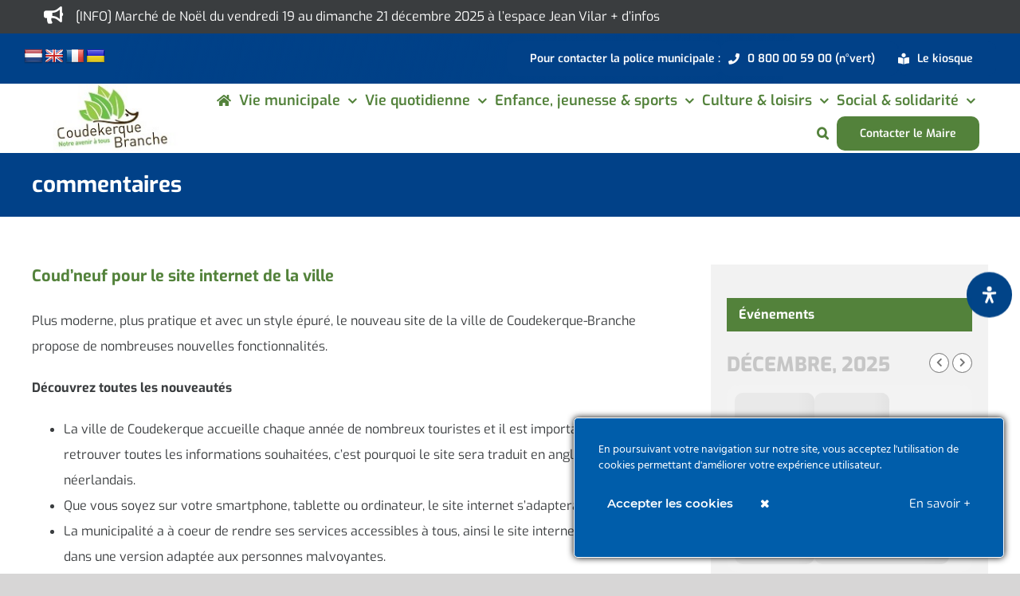

--- FILE ---
content_type: text/html; charset=UTF-8
request_url: https://www.ville-coudekerque-branche.fr/tag/commentaires/
body_size: 57764
content:
<!DOCTYPE html>
<html class="avada-html-layout-wide avada-html-header-position-top avada-html-is-archive" lang="fr-FR" prefix="og: http://ogp.me/ns# fb: http://ogp.me/ns/fb#">
<head>
	<meta http-equiv="X-UA-Compatible" content="IE=edge" />
	<meta http-equiv="Content-Type" content="text/html; charset=utf-8"/>
	<meta name="viewport" content="width=device-width, initial-scale=1" />
	<style type="text/css">div[id^="wpcf7-f37287"] button.cf7mls_next {   }div[id^="wpcf7-f37287"] button.cf7mls_back {   }div[id^="wpcf7-f36991"] button.cf7mls_next {   }div[id^="wpcf7-f36991"] button.cf7mls_back {   }div[id^="wpcf7-f36074"] button.cf7mls_next {   }div[id^="wpcf7-f36074"] button.cf7mls_back {   }div[id^="wpcf7-f32836"] button.cf7mls_next {   }div[id^="wpcf7-f32836"] button.cf7mls_back {   }div[id^="wpcf7-f31014"] button.cf7mls_next {   }div[id^="wpcf7-f31014"] button.cf7mls_back {   }div[id^="wpcf7-f27878"] button.cf7mls_next {   }div[id^="wpcf7-f27878"] button.cf7mls_back {   }div[id^="wpcf7-f26748"] button.cf7mls_next {   }div[id^="wpcf7-f26748"] button.cf7mls_back {   }div[id^="wpcf7-f26171"] button.cf7mls_next {   }div[id^="wpcf7-f26171"] button.cf7mls_back {   }div[id^="wpcf7-f25609"] button.cf7mls_next {   }div[id^="wpcf7-f25609"] button.cf7mls_back {   }div[id^="wpcf7-f25492"] button.cf7mls_next {   }div[id^="wpcf7-f25492"] button.cf7mls_back {   }div[id^="wpcf7-f25106"] button.cf7mls_next {   }div[id^="wpcf7-f25106"] button.cf7mls_back {   }div[id^="wpcf7-f23391"] button.cf7mls_next {   }div[id^="wpcf7-f23391"] button.cf7mls_back {   }div[id^="wpcf7-f23324"] button.cf7mls_next {   }div[id^="wpcf7-f23324"] button.cf7mls_back {   }div[id^="wpcf7-f22553"] button.cf7mls_next {   }div[id^="wpcf7-f22553"] button.cf7mls_back {   }div[id^="wpcf7-f21002"] button.cf7mls_next {   }div[id^="wpcf7-f21002"] button.cf7mls_back {   }div[id^="wpcf7-f18128"] button.cf7mls_next {   }div[id^="wpcf7-f18128"] button.cf7mls_back {   }div[id^="wpcf7-f15751"] button.cf7mls_next {   }div[id^="wpcf7-f15751"] button.cf7mls_back {   }div[id^="wpcf7-f15081"] button.cf7mls_next {   }div[id^="wpcf7-f15081"] button.cf7mls_back {   }div[id^="wpcf7-f14570"] button.cf7mls_next {   }div[id^="wpcf7-f14570"] button.cf7mls_back {   }div[id^="wpcf7-f14240"] button.cf7mls_next {   }div[id^="wpcf7-f14240"] button.cf7mls_back {   }div[id^="wpcf7-f14236"] button.cf7mls_next {   }div[id^="wpcf7-f14236"] button.cf7mls_back {   }div[id^="wpcf7-f14231"] button.cf7mls_next {   }div[id^="wpcf7-f14231"] button.cf7mls_back {   }div[id^="wpcf7-f14226"] button.cf7mls_next {   }div[id^="wpcf7-f14226"] button.cf7mls_back {   }div[id^="wpcf7-f14222"] button.cf7mls_next {   }div[id^="wpcf7-f14222"] button.cf7mls_back {   }div[id^="wpcf7-f14214"] button.cf7mls_next {   }div[id^="wpcf7-f14214"] button.cf7mls_back {   }div[id^="wpcf7-f14208"] button.cf7mls_next {   }div[id^="wpcf7-f14208"] button.cf7mls_back {   }div[id^="wpcf7-f14154"] button.cf7mls_next {   }div[id^="wpcf7-f14154"] button.cf7mls_back {   }div[id^="wpcf7-f14150"] button.cf7mls_next {   }div[id^="wpcf7-f14150"] button.cf7mls_back {   }div[id^="wpcf7-f14127"] button.cf7mls_next {   }div[id^="wpcf7-f14127"] button.cf7mls_back {   }div[id^="wpcf7-f14125"] button.cf7mls_next {   }div[id^="wpcf7-f14125"] button.cf7mls_back {   }div[id^="wpcf7-f14103"] button.cf7mls_next {   }div[id^="wpcf7-f14103"] button.cf7mls_back {   }div[id^="wpcf7-f14069"] button.cf7mls_next {   }div[id^="wpcf7-f14069"] button.cf7mls_back {   }div[id^="wpcf7-f14055"] button.cf7mls_next {   }div[id^="wpcf7-f14055"] button.cf7mls_back {   }div[id^="wpcf7-f14052"] button.cf7mls_next {   }div[id^="wpcf7-f14052"] button.cf7mls_back {   }div[id^="wpcf7-f14036"] button.cf7mls_next {   }div[id^="wpcf7-f14036"] button.cf7mls_back {   }div[id^="wpcf7-f11808"] button.cf7mls_next {   }div[id^="wpcf7-f11808"] button.cf7mls_back {   }</style><meta name='robots' content='index, follow, max-image-preview:large, max-snippet:-1, max-video-preview:-1' />

	<!-- This site is optimized with the Yoast SEO plugin v26.6 - https://yoast.com/wordpress/plugins/seo/ -->
	<title>Archives des commentaires - Ville de Coudekerque-Branche</title>
	<link rel="canonical" href="https://www.ville-coudekerque-branche.fr/tag/commentaires/" />
	<meta property="og:locale" content="fr_FR" />
	<meta property="og:type" content="article" />
	<meta property="og:title" content="Archives des commentaires - Ville de Coudekerque-Branche" />
	<meta property="og:url" content="https://www.ville-coudekerque-branche.fr/tag/commentaires/" />
	<meta property="og:site_name" content="Ville de Coudekerque-Branche" />
	<meta name="twitter:card" content="summary_large_image" />
	<script type="application/ld+json" class="yoast-schema-graph">{"@context":"https://schema.org","@graph":[{"@type":"CollectionPage","@id":"https://www.ville-coudekerque-branche.fr/tag/commentaires/","url":"https://www.ville-coudekerque-branche.fr/tag/commentaires/","name":"Archives des commentaires - Ville de Coudekerque-Branche","isPartOf":{"@id":"https://www.ville-coudekerque-branche.fr/#website"},"breadcrumb":{"@id":"https://www.ville-coudekerque-branche.fr/tag/commentaires/#breadcrumb"},"inLanguage":"fr-FR"},{"@type":"BreadcrumbList","@id":"https://www.ville-coudekerque-branche.fr/tag/commentaires/#breadcrumb","itemListElement":[{"@type":"ListItem","position":1,"name":"Accueil","item":"https://www.ville-coudekerque-branche.fr/"},{"@type":"ListItem","position":2,"name":"commentaires"}]},{"@type":"WebSite","@id":"https://www.ville-coudekerque-branche.fr/#website","url":"https://www.ville-coudekerque-branche.fr/","name":"Ville de Coudekerque-Branche","description":"","potentialAction":[{"@type":"SearchAction","target":{"@type":"EntryPoint","urlTemplate":"https://www.ville-coudekerque-branche.fr/?s={search_term_string}"},"query-input":{"@type":"PropertyValueSpecification","valueRequired":true,"valueName":"search_term_string"}}],"inLanguage":"fr-FR"}]}</script>
	<!-- / Yoast SEO plugin. -->


<link rel='dns-prefetch' href='//www.ville-coudekerque-branche.fr' />
<link rel='dns-prefetch' href='//translate.google.com' />
<link rel='dns-prefetch' href='//challenges.cloudflare.com' />
<link rel='dns-prefetch' href='//meet.jit.si' />
<link rel='dns-prefetch' href='//fonts.googleapis.com' />
<link rel="alternate" type="application/rss+xml" title="Ville de Coudekerque-Branche &raquo; Flux" href="https://www.ville-coudekerque-branche.fr/feed/" />
<link rel="alternate" type="application/rss+xml" title="Ville de Coudekerque-Branche &raquo; Flux des commentaires" href="https://www.ville-coudekerque-branche.fr/comments/feed/" />
					<link rel="shortcut icon" href="https://www.ville-coudekerque-branche.fr/wp-content/uploads/2020/08/favicon-32-32.jpg" type="image/x-icon" />
		
					<!-- Apple Touch Icon -->
			<link rel="apple-touch-icon" sizes="180x180" href="https://www.ville-coudekerque-branche.fr/wp-content/uploads/2020/08/favicon-114-114.jpg">
		
					<!-- Android Icon -->
			<link rel="icon" sizes="192x192" href="https://www.ville-coudekerque-branche.fr/wp-content/uploads/2020/08/favicon-57-57.jpg">
		
					<!-- MS Edge Icon -->
			<meta name="msapplication-TileImage" content="https://www.ville-coudekerque-branche.fr/wp-content/uploads/2020/08/favicon-72-72.jpg">
				<link rel="alternate" type="application/rss+xml" title="Ville de Coudekerque-Branche &raquo; Flux de l’étiquette commentaires" href="https://www.ville-coudekerque-branche.fr/tag/commentaires/feed/" />
				
		<meta property="og:locale" content="fr_FR"/>
		<meta property="og:type" content="article"/>
		<meta property="og:site_name" content="Ville de Coudekerque-Branche"/>
		<meta property="og:title" content="Archives des commentaires - Ville de Coudekerque-Branche"/>
				<meta property="og:url" content="https://www.ville-coudekerque-branche.fr/coudneuf-pour-le-site-internet-de-la-ville/"/>
																				<meta property="og:image" content="https://www.ville-coudekerque-branche.fr/wp-content/uploads/2018/10/logo-cdk-544-180.jpg"/>
		<meta property="og:image:width" content="544"/>
		<meta property="og:image:height" content="180"/>
		<meta property="og:image:type" content="image/jpeg"/>
				<style id='wp-img-auto-sizes-contain-inline-css' type='text/css'>
img:is([sizes=auto i],[sizes^="auto," i]){contain-intrinsic-size:3000px 1500px}
/*# sourceURL=wp-img-auto-sizes-contain-inline-css */
</style>
<link rel='stylesheet' id='ct-ultimate-gdpr-cookie-popup-css' href='https://www.ville-coudekerque-branche.fr/wp-content/plugins/ct-ultimate-gdpr/assets/css/cookie-popup.min.css?ver=b5255eae442f0f8479d806726fb97164' type='text/css' media='all' />
<style id='ct-ultimate-gdpr-cookie-popup-inline-css' type='text/css'>
#ct-ultimate-gdpr-cookie-popup {
   border: 1px solid #fff;
}
#ct-ultimate-gdpr-cookie-popup.ct-ultimate-gdpr-cookie-popup-classic {
width: 540px;
padding: 0px;
}
#ct-ultimate-gdpr-cookie-popup.ct-ultimate-gdpr-cookie-accept {
border: 1px solid #fff;
}
.wpcf7-form-control.wpcf7-acceptance {
  color: red;
}
#ct-ultimate-gdpr-cookie-popup #ct-ultimate-gdpr-cookie-accept, #ct-ultimate-gdpr-cookie-popup #ct-ultimate-gdpr-cookie-change-settings, #ct-ultimate-gdpr-cookie-popup #ct_ultimate-gdpr-cookie-reject {
  font-family: montserrat_semibold,sans-serif;
  font-size: 15px;
}
#ct-ultimate-gdpr-cookie-popup.ct-ultimate-gdpr-cookie-popup-classic #ct-ultimate-gdpr-cookie-read-more {
  margin: 20px 0 !important;
  color: #fff;
 font-size: 15px;
}
/*# sourceURL=ct-ultimate-gdpr-cookie-popup-inline-css */
</style>
<link rel='stylesheet' id='ct-ultimate-gdpr-custom-fonts-css' href='https://www.ville-coudekerque-branche.fr/wp-content/plugins/ct-ultimate-gdpr/assets/css/fonts/fonts.css?ver=b5255eae442f0f8479d806726fb97164' type='text/css' media='all' />
<link rel='stylesheet' id='dashicons-css' href='https://www.ville-coudekerque-branche.fr/wp-includes/css/dashicons.min.css?ver=b5255eae442f0f8479d806726fb97164' type='text/css' media='all' />
<style id='wp-emoji-styles-inline-css' type='text/css'>

	img.wp-smiley, img.emoji {
		display: inline !important;
		border: none !important;
		box-shadow: none !important;
		height: 1em !important;
		width: 1em !important;
		margin: 0 0.07em !important;
		vertical-align: -0.1em !important;
		background: none !important;
		padding: 0 !important;
	}
/*# sourceURL=wp-emoji-styles-inline-css */
</style>
<link rel='stylesheet' id='cf7mls-css' href='https://www.ville-coudekerque-branche.fr/wp-content/plugins/cf7-multi-step/assets/frontend/css/cf7mls.css?ver=2.7.9' type='text/css' media='all' />
<link rel='stylesheet' id='cf7mls_animate-css' href='https://www.ville-coudekerque-branche.fr/wp-content/plugins/cf7-multi-step/assets/frontend/animate/animate.min.css?ver=2.7.9' type='text/css' media='all' />
<link rel='stylesheet' id='ct-ultimate-gdpr-css' href='https://www.ville-coudekerque-branche.fr/wp-content/plugins/ct-ultimate-gdpr/assets/css/style.min.css?ver=5.3.9' type='text/css' media='all' />
<link rel='stylesheet' id='ct-ultimate-gdpr-font-awesome-css' href='https://www.ville-coudekerque-branche.fr/wp-content/plugins/ct-ultimate-gdpr/assets/css/fonts/font-awesome/css/font-awesome.min.css?ver=b5255eae442f0f8479d806726fb97164' type='text/css' media='all' />
<link rel='stylesheet' id='google-language-translator-css' href='https://www.ville-coudekerque-branche.fr/wp-content/plugins/google-language-translator/css/style.css?ver=6.0.20' type='text/css' media='' />
<style id='woocommerce-inline-inline-css' type='text/css'>
.woocommerce form .form-row .required { visibility: visible; }
/*# sourceURL=woocommerce-inline-inline-css */
</style>
<link rel='stylesheet' id='evcal_google_fonts-css' href='https://fonts.googleapis.com/css?family=Noto+Sans%3A400%2C400italic%2C700%7CPoppins%3A700%2C800%2C900&#038;subset=latin%2Clatin-ext&#038;ver=5.0.4' type='text/css' media='all' />
<link rel='stylesheet' id='evcal_cal_default-css' href='//www.ville-coudekerque-branche.fr/wp-content/plugins/eventON/assets/css/eventon_styles.css?ver=5.0.4' type='text/css' media='all' />
<link rel='stylesheet' id='evo_font_icons-css' href='//www.ville-coudekerque-branche.fr/wp-content/plugins/eventON/assets/fonts/all.css?ver=5.0.4' type='text/css' media='all' />
<link rel='stylesheet' id='eventon_dynamic_styles-css' href='//www.ville-coudekerque-branche.fr/wp-content/plugins/eventON/assets/css/eventon_dynamic_styles.css?ver=5.0.4' type='text/css' media='all' />
<link rel='stylesheet' id='ct-ultimate-gdpr-jquery-ui-css' href='https://www.ville-coudekerque-branche.fr/wp-content/plugins/ct-ultimate-gdpr/assets/css/jquery-ui.min.css?ver=b5255eae442f0f8479d806726fb97164' type='text/css' media='all' />
<link rel='stylesheet' id='tablepress-default-css' href='https://www.ville-coudekerque-branche.fr/wp-content/tablepress-combined.min.css?ver=68' type='text/css' media='all' />
<link rel='stylesheet' id='child-style-css' href='https://www.ville-coudekerque-branche.fr/wp-content/themes/Avada-Child-Theme/style.css?ver=b5255eae442f0f8479d806726fb97164' type='text/css' media='all' />
<link rel='stylesheet' id='mdp-readabler-css' href='https://www.ville-coudekerque-branche.fr/wp-content/plugins/readabler/css/readabler.min.css?ver=2.0.13' type='text/css' media='all' />
<style id='mdp-readabler-inline-css' type='text/css'>

		:root{
			--readabler-overlay: #0253ee;--readabler-bg: #ffffff;--readabler-bg-dark: #16191b;--readabler-text: #333;--readabler-text-dark: #deeffd;--readabler-color: rgba(33, 111, 243, 1);--readabler-color-dark: rgba(33, 111, 243, 1);--readabler-color-transparent: rgba(33,111,243,.2);--readabler-color-transparent-dark: rgba(33,111,243,.2);--readabler-color-transparent-15: rgba(33,111,243,.15);--readabler-color-transparent-15-dark: rgba(33,111,243,.15);--readabler-color-transparent-25: rgba(33,111,243,.25);--readabler-color-transparent-25-dark: rgba(33,111,243,.25);--readabler-color-transparent-50: rgba(33,111,243,.5);--readabler-color-transparent-50-dark: rgba(33,111,243,.5);--readabler-border-radius: 20px;--readabler-animate: 600ms;--readabler-reading-mask-color: rgba(0, 0, 0, 0.7);--readabler-text-magnifier-bg-color: rgba(51, 51, 51, 1);--readabler-text-magnifier-color: rgba(255, 255, 255, 1);--readabler-text-magnifier-font-size: 36px;--readabler-highlight-titles-style: solid;--readabler-highlight-titles-color: rgba(99, 154, 249, 1);--readabler-highlight-titles-width: 2px;--readabler-highlight-titles-offset: 2px;--readabler-highlight-links-style: solid;--readabler-highlight-links-color: rgba(99, 154, 249, 1);--readabler-highlight-links-width: 2px;--readabler-highlight-links-offset: 2px;--readabler-reading-guide-width: 500px;--readabler-reading-guide-height: 12px;--readabler-reading-guide-bg-color: rgba(2, 116, 230, 1);--readabler-reading-guide-border-color: rgba(0, 0, 0, 1);--readabler-reading-guide-border-width: 2px;--readabler-reading-guide-border-radius: 10px;--readabler-reading-guide-arrow: 10;--readabler-highlight-hover-style: solid;--readabler-highlight-hover-color: rgba(99, 154, 249, 1);--readabler-highlight-hover-width: 2px;--readabler-highlight-hover-offset: 2px;--readabler-highlight-focus-style: solid;--readabler-highlight-focus-color: rgba(99, 154, 249, 1);--readabler-highlight-focus-width: 2px;--readabler-highlight-focus-offset: 2px;
		}
		.mdp-readabler-tts {
		
			--readabler-tts-bg: transparent;
			--readabler-tts-color: transparent;
			
		}
        .mdp-readabler-trigger-button-box{
        
            --readabler-btn-margin: 10px;
            --readabler-btn-padding: 18px;
            --readabler-btn-radius: 40px;
            --readabler-btn-color: rgba(255, 255, 255, 1);
            --readabler-btn-color-hover: rgba(1, 65, 136, 1);
            --readabler-btn-bg: rgba(1, 68, 136, 1);
            --readabler-btn-bg-hover: rgba(255, 255, 255, 1);
            --readabler-btn-size: 21px;
            --readabler-btn-delay: 0s;
        
        }
		#mdp-readabler-voice-navigation{
			--readabler-bg: #ffffff;
            --readabler-bg-dark: #16191b;
            --readabler-text: #333;
            --readabler-text-dark: #deeffd;
            --readabler-color: rgba(33, 111, 243, 1);
            --readabler-color-dark: rgba(33, 111, 243, 1);
            --readabler-color-transparent: rgba(33,111,243,.2);
            --readabler-color-transparent-dark: rgba(33,111,243,.2);
            --readabler-border-radius: 20px;
            --readabler-animate: 600ms;
		}
		
	        #mdp-readabler-keyboard-box {
	        
	        	--readabler-keyboard-light-bg: rgba(236, 236, 236, 1);
	        	--readabler-keyboard-light-key-bg: rgba(255, 255, 255, 1);
	        	--readabler-keyboard-light-key: rgba(17, 17, 17, 1);	        	
	        	--readabler-keyboard-dark-bg: rgba(0, 0, 0, 0.8);
	        	--readabler-keyboard-dark-key-bg: rgba(0, 0, 0, 0.5);
	        	--readabler-keyboard-dark-key: rgba(255, 255, 255, 1);
	        
	        }	        
	        
/*# sourceURL=mdp-readabler-inline-css */
</style>
<link rel='stylesheet' id='fusion-dynamic-css-css' href='https://www.ville-coudekerque-branche.fr/wp-content/uploads/fusion-styles/5f339f420cbf419662247b182ce1f529.min.css?ver=3.14' type='text/css' media='all' />
<script type="text/template" id="tmpl-variation-template">
	<div class="woocommerce-variation-description">{{{ data.variation.variation_description }}}</div>
	<div class="woocommerce-variation-price">{{{ data.variation.price_html }}}</div>
	<div class="woocommerce-variation-availability">{{{ data.variation.availability_html }}}</div>
</script>
<script type="text/template" id="tmpl-unavailable-variation-template">
	<p role="alert">Désolé, ce produit n&rsquo;est pas disponible. Veuillez choisir une combinaison différente.</p>
</script>
<script type="text/javascript" src="https://www.ville-coudekerque-branche.fr/wp-includes/js/jquery/jquery.min.js?ver=3.7.1" id="jquery-core-js"></script>
<script type="text/javascript" src="https://www.ville-coudekerque-branche.fr/wp-includes/js/jquery/jquery-migrate.min.js?ver=3.4.1" id="jquery-migrate-js"></script>
<script type="text/javascript" src="https://www.ville-coudekerque-branche.fr/wp-content/plugins/ct-ultimate-gdpr/assets/js/service-facebook-pixel.js?ver=b5255eae442f0f8479d806726fb97164" id="ct-ultimate-gdpr-service-facebook-pixel-js"></script>
<script type="text/javascript" src="//www.ville-coudekerque-branche.fr/wp-content/plugins/revslider/sr6/assets/js/rbtools.min.js?ver=6.7.40" id="tp-tools-js"></script>
<script type="text/javascript" src="//www.ville-coudekerque-branche.fr/wp-content/plugins/revslider/sr6/assets/js/rs6.min.js?ver=6.7.40" id="revmin-js"></script>
<script type="text/javascript" src="https://www.ville-coudekerque-branche.fr/wp-content/plugins/woocommerce/assets/js/jquery-blockui/jquery.blockUI.min.js?ver=2.7.0-wc.10.4.2" id="wc-jquery-blockui-js" defer="defer" data-wp-strategy="defer"></script>
<script type="text/javascript" id="wc-add-to-cart-js-extra">
/* <![CDATA[ */
var wc_add_to_cart_params = {"ajax_url":"/wp-admin/admin-ajax.php","wc_ajax_url":"/?wc-ajax=%%endpoint%%","i18n_view_cart":"Voir le panier","cart_url":"https://www.ville-coudekerque-branche.fr","is_cart":"","cart_redirect_after_add":"no"};
//# sourceURL=wc-add-to-cart-js-extra
/* ]]> */
</script>
<script type="text/javascript" src="https://www.ville-coudekerque-branche.fr/wp-content/plugins/woocommerce/assets/js/frontend/add-to-cart.min.js?ver=10.4.2" id="wc-add-to-cart-js" defer="defer" data-wp-strategy="defer"></script>
<script type="text/javascript" src="https://www.ville-coudekerque-branche.fr/wp-content/plugins/woocommerce/assets/js/js-cookie/js.cookie.min.js?ver=2.1.4-wc.10.4.2" id="wc-js-cookie-js" defer="defer" data-wp-strategy="defer"></script>
<script type="text/javascript" id="woocommerce-js-extra">
/* <![CDATA[ */
var woocommerce_params = {"ajax_url":"/wp-admin/admin-ajax.php","wc_ajax_url":"/?wc-ajax=%%endpoint%%","i18n_password_show":"Afficher le mot de passe","i18n_password_hide":"Masquer le mot de passe"};
//# sourceURL=woocommerce-js-extra
/* ]]> */
</script>
<script type="text/javascript" src="https://www.ville-coudekerque-branche.fr/wp-content/plugins/woocommerce/assets/js/frontend/woocommerce.min.js?ver=10.4.2" id="woocommerce-js" defer="defer" data-wp-strategy="defer"></script>
<script type="text/javascript" src="https://www.ville-coudekerque-branche.fr/wp-includes/js/underscore.min.js?ver=1.13.7" id="underscore-js"></script>
<script type="text/javascript" id="wp-util-js-extra">
/* <![CDATA[ */
var _wpUtilSettings = {"ajax":{"url":"/wp-admin/admin-ajax.php"}};
//# sourceURL=wp-util-js-extra
/* ]]> */
</script>
<script type="text/javascript" src="https://www.ville-coudekerque-branche.fr/wp-includes/js/wp-util.min.js?ver=b5255eae442f0f8479d806726fb97164" id="wp-util-js"></script>
<script type="text/javascript" id="wc-add-to-cart-variation-js-extra">
/* <![CDATA[ */
var wc_add_to_cart_variation_params = {"wc_ajax_url":"/?wc-ajax=%%endpoint%%","i18n_no_matching_variations_text":"D\u00e9sol\u00e9, aucun produit ne r\u00e9pond \u00e0 vos crit\u00e8res. Veuillez choisir une combinaison diff\u00e9rente.","i18n_make_a_selection_text":"Veuillez s\u00e9lectionner des options du produit avant de l\u2019ajouter \u00e0 votre panier.","i18n_unavailable_text":"D\u00e9sol\u00e9, ce produit n\u2019est pas disponible. Veuillez choisir une combinaison diff\u00e9rente.","i18n_reset_alert_text":"Votre s\u00e9lection a \u00e9t\u00e9 r\u00e9initialis\u00e9e. Veuillez s\u00e9lectionner des options du produit avant de l\u2019ajouter \u00e0 votre panier."};
//# sourceURL=wc-add-to-cart-variation-js-extra
/* ]]> */
</script>
<script type="text/javascript" src="https://www.ville-coudekerque-branche.fr/wp-content/plugins/woocommerce/assets/js/frontend/add-to-cart-variation.min.js?ver=10.4.2" id="wc-add-to-cart-variation-js" defer="defer" data-wp-strategy="defer"></script>
<script type="text/javascript" id="evo-inlinescripts-header-js-after">
/* <![CDATA[ */
jQuery(document).ready(function($){});
//# sourceURL=evo-inlinescripts-header-js-after
/* ]]> */
</script>
<script type="text/javascript" id="ct-ultimate-gdpr-cookie-list-js-extra">
/* <![CDATA[ */
var ct_ultimate_gdpr_cookie_list = {"list":[{"cookie_name":"APISID, CONSENT, GPS, HSID, LOGIN_INFO, PREF, SAPISID, SID, SSID, VISITOR_INFO1_LIVE, YSC","cookie_type_label":"Fonctionnalit\u00e9","first_or_third_party":"Tierce partie","can_be_blocked":"1","session_or_persistent":"Persistant","expiry_time":"","purpose":""},{"cookie_name":"woocommerce_*, wp_woocommerce_*, wc_cart_hash_*, wc_fragments_*","cookie_type_label":"Essentiel","first_or_third_party":"Tierce partie","can_be_blocked":"1","session_or_persistent":"Persistant","expiry_time":"","purpose":""},{"cookie_name":"__utma, __utmb, __utmc, __utmt, __utmz, _ga, _gat, _gid","cookie_type_label":"Analyse","first_or_third_party":"Tierce partie","can_be_blocked":"1","session_or_persistent":"Persistant","expiry_time":"","purpose":""},{"cookie_name":"_ga_0HCG8VPDFD","cookie_type_label":"Essentiel","first_or_third_party":"Tierce partie","can_be_blocked":"1","session_or_persistent":"Persistant","expiry_time":"1761983868","purpose":""},{"cookie_name":"wordpress_logged_in_0001f7332b34d394f63b19491183b44c","cookie_type_label":"Essentiel","first_or_third_party":"Tierce partie","can_be_blocked":"1","session_or_persistent":"Session","expiry_time":"","purpose":""},{"cookie_name":"wordpress_sec_0001f7332b34d394f63b19491183b44c","cookie_type_label":"Essentiel","first_or_third_party":"Tierce partie","can_be_blocked":"1","session_or_persistent":"Session","expiry_time":"","purpose":""},{"cookie_name":"wordpress_logged_in_cca800e2b648c89e76449373bf01181c","cookie_type_label":"Essentiel","first_or_third_party":"Tierce partie","can_be_blocked":"1","session_or_persistent":"Session","expiry_time":"","purpose":""},{"cookie_name":"_GRECAPTCHA","cookie_type_label":"Essentiel","first_or_third_party":"Tierce partie","can_be_blocked":"","session_or_persistent":"Persistant","expiry_time":"1680091566.8016","purpose":""},{"cookie_name":"wordpress_sec_cca800e2b648c89e76449373bf01181c","cookie_type_label":"Essentiel","first_or_third_party":"Tierce partie","can_be_blocked":"1","session_or_persistent":"Session","expiry_time":"","purpose":""},{"cookie_name":"itsec_interstitial_browser","cookie_type_label":"Essentiel","first_or_third_party":"Tierce partie","can_be_blocked":"1","session_or_persistent":"Session","expiry_time":"","purpose":""}]};
//# sourceURL=ct-ultimate-gdpr-cookie-list-js-extra
/* ]]> */
</script>
<script type="text/javascript" src="https://www.ville-coudekerque-branche.fr/wp-content/plugins/ct-ultimate-gdpr/assets/js/cookie-list.js?ver=5.3.9" id="ct-ultimate-gdpr-cookie-list-js"></script>
<script type="text/javascript" src="https://www.ville-coudekerque-branche.fr/wp-content/plugins/ct-ultimate-gdpr/assets/js/shortcode-block-cookie.js?ver=5.3.9" id="ct-ultimate-gdpr-shortcode-block-cookie-js"></script>
<link rel="https://api.w.org/" href="https://www.ville-coudekerque-branche.fr/wp-json/" /><link rel="alternate" title="JSON" type="application/json" href="https://www.ville-coudekerque-branche.fr/wp-json/wp/v2/tags/1003" /><link rel="EditURI" type="application/rsd+xml" title="RSD" href="https://www.ville-coudekerque-branche.fr/xmlrpc.php?rsd" />
<style>p.hello{font-size:12px;color:darkgray;}#google_language_translator,#flags{text-align:left;}#google_language_translator{clear:both;}#flags{width:165px;}#flags a{display:inline-block;margin-right:2px;}#google_language_translator a{display:none!important;}div.skiptranslate.goog-te-gadget{display:inline!important;}.goog-te-gadget{color:transparent!important;}.goog-te-gadget{font-size:0px!important;}.goog-branding{display:none;}.goog-tooltip{display: none!important;}.goog-tooltip:hover{display: none!important;}.goog-text-highlight{background-color:transparent!important;border:none!important;box-shadow:none!important;}#google_language_translator{display:none;}#google_language_translator select.goog-te-combo{color:#32373c;}div.skiptranslate{display:none!important;}body{top:0px!important;}#goog-gt-{display:none!important;}font font{background-color:transparent!important;box-shadow:none!important;position:initial!important;}#glt-translate-trigger{left:20px;right:auto;}#glt-translate-trigger > span{color:#ffffff;}#glt-translate-trigger{background:#f89406;}.goog-te-gadget .goog-te-combo{width:100%;}</style>		<link rel="manifest" href="https://www.ville-coudekerque-branche.fr/wp-json/wp/v2/web-app-manifest">
					<meta name="theme-color" content="#fff">
								<meta name="apple-mobile-web-app-capable" content="yes">
				<meta name="mobile-web-app-capable" content="yes">

				<link rel="apple-touch-startup-image" href="https://www.ville-coudekerque-branche.fr/wp-content/uploads/2022/08/cropped-logo-cdk-512-512-png-192x192.png">

				<meta name="apple-mobile-web-app-title" content="Coudekerque">
		<meta name="application-name" content="Coudekerque">
		<style type="text/css" id="css-fb-visibility">@media screen and (max-width: 640px){.fusion-no-small-visibility{display:none !important;}body .sm-text-align-center{text-align:center !important;}body .sm-text-align-left{text-align:left !important;}body .sm-text-align-right{text-align:right !important;}body .sm-text-align-justify{text-align:justify !important;}body .sm-flex-align-center{justify-content:center !important;}body .sm-flex-align-flex-start{justify-content:flex-start !important;}body .sm-flex-align-flex-end{justify-content:flex-end !important;}body .sm-mx-auto{margin-left:auto !important;margin-right:auto !important;}body .sm-ml-auto{margin-left:auto !important;}body .sm-mr-auto{margin-right:auto !important;}body .fusion-absolute-position-small{position:absolute;top:auto;width:100%;}.awb-sticky.awb-sticky-small{ position: sticky; top: var(--awb-sticky-offset,0); }}@media screen and (min-width: 641px) and (max-width: 1024px){.fusion-no-medium-visibility{display:none !important;}body .md-text-align-center{text-align:center !important;}body .md-text-align-left{text-align:left !important;}body .md-text-align-right{text-align:right !important;}body .md-text-align-justify{text-align:justify !important;}body .md-flex-align-center{justify-content:center !important;}body .md-flex-align-flex-start{justify-content:flex-start !important;}body .md-flex-align-flex-end{justify-content:flex-end !important;}body .md-mx-auto{margin-left:auto !important;margin-right:auto !important;}body .md-ml-auto{margin-left:auto !important;}body .md-mr-auto{margin-right:auto !important;}body .fusion-absolute-position-medium{position:absolute;top:auto;width:100%;}.awb-sticky.awb-sticky-medium{ position: sticky; top: var(--awb-sticky-offset,0); }}@media screen and (min-width: 1025px){.fusion-no-large-visibility{display:none !important;}body .lg-text-align-center{text-align:center !important;}body .lg-text-align-left{text-align:left !important;}body .lg-text-align-right{text-align:right !important;}body .lg-text-align-justify{text-align:justify !important;}body .lg-flex-align-center{justify-content:center !important;}body .lg-flex-align-flex-start{justify-content:flex-start !important;}body .lg-flex-align-flex-end{justify-content:flex-end !important;}body .lg-mx-auto{margin-left:auto !important;margin-right:auto !important;}body .lg-ml-auto{margin-left:auto !important;}body .lg-mr-auto{margin-right:auto !important;}body .fusion-absolute-position-large{position:absolute;top:auto;width:100%;}.awb-sticky.awb-sticky-large{ position: sticky; top: var(--awb-sticky-offset,0); }}</style>	<noscript><style>.woocommerce-product-gallery{ opacity: 1 !important; }</style></noscript>
	<meta name="generator" content="Powered by Slider Revolution 6.7.40 - responsive, Mobile-Friendly Slider Plugin for WordPress with comfortable drag and drop interface." />
<script>function setREVStartSize(e){
			//window.requestAnimationFrame(function() {
				window.RSIW = window.RSIW===undefined ? window.innerWidth : window.RSIW;
				window.RSIH = window.RSIH===undefined ? window.innerHeight : window.RSIH;
				try {
					var pw = document.getElementById(e.c).parentNode.offsetWidth,
						newh;
					pw = pw===0 || isNaN(pw) || (e.l=="fullwidth" || e.layout=="fullwidth") ? window.RSIW : pw;
					e.tabw = e.tabw===undefined ? 0 : parseInt(e.tabw);
					e.thumbw = e.thumbw===undefined ? 0 : parseInt(e.thumbw);
					e.tabh = e.tabh===undefined ? 0 : parseInt(e.tabh);
					e.thumbh = e.thumbh===undefined ? 0 : parseInt(e.thumbh);
					e.tabhide = e.tabhide===undefined ? 0 : parseInt(e.tabhide);
					e.thumbhide = e.thumbhide===undefined ? 0 : parseInt(e.thumbhide);
					e.mh = e.mh===undefined || e.mh=="" || e.mh==="auto" ? 0 : parseInt(e.mh,0);
					if(e.layout==="fullscreen" || e.l==="fullscreen")
						newh = Math.max(e.mh,window.RSIH);
					else{
						e.gw = Array.isArray(e.gw) ? e.gw : [e.gw];
						for (var i in e.rl) if (e.gw[i]===undefined || e.gw[i]===0) e.gw[i] = e.gw[i-1];
						e.gh = e.el===undefined || e.el==="" || (Array.isArray(e.el) && e.el.length==0)? e.gh : e.el;
						e.gh = Array.isArray(e.gh) ? e.gh : [e.gh];
						for (var i in e.rl) if (e.gh[i]===undefined || e.gh[i]===0) e.gh[i] = e.gh[i-1];
											
						var nl = new Array(e.rl.length),
							ix = 0,
							sl;
						e.tabw = e.tabhide>=pw ? 0 : e.tabw;
						e.thumbw = e.thumbhide>=pw ? 0 : e.thumbw;
						e.tabh = e.tabhide>=pw ? 0 : e.tabh;
						e.thumbh = e.thumbhide>=pw ? 0 : e.thumbh;
						for (var i in e.rl) nl[i] = e.rl[i]<window.RSIW ? 0 : e.rl[i];
						sl = nl[0];
						for (var i in nl) if (sl>nl[i] && nl[i]>0) { sl = nl[i]; ix=i;}
						var m = pw>(e.gw[ix]+e.tabw+e.thumbw) ? 1 : (pw-(e.tabw+e.thumbw)) / (e.gw[ix]);
						newh =  (e.gh[ix] * m) + (e.tabh + e.thumbh);
					}
					var el = document.getElementById(e.c);
					if (el!==null && el) el.style.height = newh+"px";
					el = document.getElementById(e.c+"_wrapper");
					if (el!==null && el) {
						el.style.height = newh+"px";
						el.style.display = "block";
					}
				} catch(e){
					console.log("Failure at Presize of Slider:" + e)
				}
			//});
		  };</script>
		<style type="text/css" id="wp-custom-css">
			/*augmente police ecriture barre cookies*//*bouton voir plsu d'événement*/
#ct-ultimate-gdpr-cookie-popup #ct-ultimate-gdpr-cookie-accept, #ct-ultimate-gdpr-cookie-popup #ct-ultimate-gdpr-cookie-change-settings, #ct-ultimate-gdpr-cookie-popup #ct_ultimate-gdpr-cookie-reject {
  font-family: montserrat_semibold,sans-serif;
  font-size: 15px;
}
/**/
.eventon_events_list .evoShow_more_events span {
  background-color: #f8f8f8;
  color: #000000;
}
#evcal_list.sep_months .evcal_month_line p {
line-height: 0px;
color: #747474;
}
/*couleur bouton loupe de la barre recherche*/
.fusion-search-element .searchform .fusion-search-form-content .fusion-search-button input[type="submit"] {
  height: var(--awb-input-height);
  width: var(--awb-input-height);
  line-height: var(--awb-input-height);
  background-color: #53823b;
}
/*ajuste hauteur drapeuax traduction*/
#flags {
  width: 130px;
  padding-top: 05px;
  --accordian_active_color: ;
}
/*RGAA passer au contenu*/
.screen-reader-text {
  color: #000 !important;
  background-color: #fff !important;
}

.screen-reader-text:focus {
  clip: auto !important;
  clip-path: none;
  background: #fff !important;
  color: #000 !important;
  display: block;
  height: auto;
  left: 5px;
  padding: 15px 23px 14px;
  position: absolute;
  top: 5px;
  width: auto;
  z-index: 100000;
}
/*test container slider eventon*/
.evo_slider_outter {
  color: #000 !important;
  background-color: #fff !important;
}
.evo_slider_outter .event_slide {
  outline: none;
}
.evo_slider_outter .event_slide:focus {
  outline: 2px solid #000;
}
/*enleve italic dans slider*/
.eventon_events_list .eventon_list_event .evoet_cx .evcal_location  {
font-style: normal;
}

/*modif police articles
.fusion-recent-posts {
  --awb-margin-top: 0;
  --awb-margin-right: 0;
  --awb-margin-bottom: 50px;
  --awb-margin-left: 0;
  background-color:#ffffff;
	color:#333333;
	font-weight:400;
	font-family:exo;
}*/
/*lecteur youtube page accueil*/
 body .sb_youtube .sby_thumbnail_hover_inner
{
  padding:
0 !important;
  margin-top: 0;
  line-height: 1.3;
  font-size: 1.3em;
}
/*couleur boite facebook live*/
.eventon_events_list .eventon_list_event .evoet_cx span.evoet_tags span.vir, .evo_pop_body .evoet_cx span.evoet_tags span.vir, .evosv_grid .evosv_tag.vir {
  background-color: #e02e00;
	font-size:14px;
	color:#ffffff;
}
/*modifcation message alerte en haut de site version PC*/
.fusion-alert .close, .tribe-events-notices .close {
  position: absolute;
  box-sizing: content-box;
  top: 20px;
  right: 10px;
  height: 40px;
  width: 40px;
  line-height: 25px;
  opacity: 1;
  border: 0px solid;
    border-top-color: currentcolor;
    border-right-color: currentcolor;
    border-bottom-color: currentcolor;
    border-left-color: currentcolor;
  border-color: inherit;
  color: inherit;
  font-size: 22px;
  transition: all .2s;
}
/* taille titre dans simple evenement*/
.evo_page_body .evo_sin_page .evosin_event_title {
  font-family: var(--evo_font_1);
  text-transform: uppercase;
  font-size: 0px;
}

.fusion-recent-posts.fusion-recent-posts-1.avada-container.layout-default.layout-columns-1 {
  margin-bottom: -30px;
}
.fusion-recent-posts.fusion-recent-posts-2.avada-container.layout-default.layout-columns-1 {
  margin-bottom: -30px;
}
/*evento slide - hauteur du slide*/
.evoslider.ajde_evcal_calendar.ss_imgtop .eventon_list_event.hasbgimg .evo_boxtop {
  height: 150px !important;
  background-size: cover;
  width: 100%;
  flex: 1 0 150px;
}
/*eventon slide*/
.evosliderbox.ajde_evcal_calendar.multiSlider .eventon_list_event .evcal_desc span.evcal_desc2, .evo_pop_body .evcal_desc span.evcal_desc2 {
  font-size: 16px;
  color: #fff;
}
.eventon_events_list .eventon_list_event .evoet_cx .level_3, .evo_pop_body .evcal_desc .evcal_desc_info, .evo_pop_body .evoet_cx .level_3 {
  font-size: 14px;
  line-height: 120%;
  padding-bottom: 2px;
  display: flex;
  margin-bottom: 5px;
}
/*hauteur case megamenu second */
.fusion-menu-element-wrapper .fusion-menu-element-list ul:not(.fusion-megamenu) > li:not(.fusion-menu-item-button) > a {
  color: #212934 !important;
  padding-top: 6px;
  padding-bottom: 6px;
  padding-left: 20px;
  padding-right: 20px;
}
/*police ecriture barre recherche*/
.searchform .fusion-search-form-content .fusion-search-field input {
  color: #747474;
}
.fusion-live-search .fusion-search-result {
  display: flex;
  align-items: center;
  padding: 14px 7px;
  line-height: 1.4;
  border-bottom-style: solid;
  border-top: none;
    border-top-color: currentcolor;
    border-top-width: medium;
  text-align: initial;
  cursor: pointer;
  transition: .2s padding;
  color: #747474;
}
/*padding dans widget menu*/
.fusion-menu-element-wrapper .fusion-megamenu-wrapper .fusion-megamenu-widgets-container {
  display: block;
  padding: 0 20px;
  margin-bottom: 10px;
}
/*active lien blanc dans footer*/
.fusion-footer-widget-area p a {
  color: #fff;
}
.fusion-footer-widget-area p a:hover {
  color: #000;
}
/*police titre blog archive*/
#wrapper #main .fusion-post-content > .blog-shortcode-post-title {
    font-family: 'exo';
    font-weight: 800;
    line-height: 1.5;
    letter-spacing: 0px;
    font-style: normal;
    font-size: 25px;
}
/* icone 3 boites*/
.fusion-li-icon.fa-phone.fas {
    font-size: 54px;
    padding-top: 35px;
    padding-right: 20px;
}
.fusion-li-icon.fa-clock.far {
    font-size: 60px;
    padding-top: 35px;
    padding-right: 20px;
}
.fusion-li-icon.fa-envelope.fas{
    font-size: 66px;
    padding-top: 35px;
    padding-right: 20px;
}

/* hauteur logo appli*/
.fusion-footer-widget-column {
    margin-bottom: 30px;
}
/*taille texte citation*/
.fusion-post-content blockquote :last-child, .post-content blockquote :last-child {

    margin-bottom: 0;
    font-size: 20px;

}

/* alig icone boite 6*/
.fusion-content-boxes .heading .heading-link .icon {

    height: auto;
    width: auto;
    display: block;
    padding-right:10px;
	}


.fusion-recent-posts {

    margin-bottom: 0px;

}

/* modifications titre pas associations */
.drts-display > .drts-display-element > .drts-display-element-header {

    margin-top: 2.5em;
    font-size: 1.4em;
    background-color: #69aa53;

}
.drts-display > .drts-display-element > .drts-display-element-header span {
position: relative;
z-index: 2;
display: inline-block;
margin: 0 1em;
padding: 0 1em;
text-align: left;
color: #fff !important;
background-color: #69aa53;
}
.drts-display > .drts-display-element > .drts-display-element-header::before {
position: absolute;
top: 50%;
z-index: 1;
content: '';
display: block;
width: 100%;
height: 0px;
background-color: #ccc;

}

/* mofication couleur wigdet page associations */
.fusion-widget-area-2 .widget .heading h4 {
font-size: 16px !important;
background-color: #69aa53;
padding: 9px 15px;
color: #fff !important; 
}
.fusion-widget-area-1 .widget .heading h4 {
font-size: 16px !important;
background-color: #69aa53;
padding: 9px 15px;
color: #fff !important;
}



**********/
/*********** bouton RGPD ********/
.ct-ultimate-gdpr-button {

    background-color: #a6d32b;
    border-color: #a0ce4e;
    border-radius: 5px;
    font-size: 16px;
    font-family: arial;
    font-weight: normal;
    line-height: 1;
    padding: 15px 30px 15px 30px;
    color: #fff;

}

/*eventon - taille titre boite*/


.eventon_events_list .eventon_list_event .evcal_desc span.evcal_desc2, .evo_pop_body .evcal_desc span.evcal_desc2 {
    color: #ffffff;
    text-transform: uppercase;
    font-size: 16px;
	}

/*menu séparation blanche */ 
.fusion-secondary-menu > ul > li {
    float: left;
    border-left: 0px solid transparent;
        border-left-color: transparent;
}


/* modification titre mois et année haut pas simple evenement */
.ajde_evcal_calendar #evcal_head.calendar_header #evcal_cur, .ajde_evcal_calendar .evcal_month_line p {

    color: #C6C6C6;
    font-size: 25px;

}

/* modification page seule evenement - titre widgets */
.evo_page_body .evo_page_sidebar #sidebar h3.widget-title {

    font: 16px "Source Sans Pro", Helvetica, sans-serif;
    margin: 50px 0 10px;
    background-color: #69aa53;
    color: #fff;
    padding: 9px 15px;
    position: relative;

}
/* modification page seule evenement - hauteur module sur la page*/
body.single-ajde_events div#main {

    padding-top: 0px;
    padding-bottom: 60px;

}
/* cadre boites evenement */
.fusion-events-shortcode .fusion-events-thumbnail, .fusion-events-shortcode .fusion-layout-column .fusion-column-wrapper {
border-color: #dbdbdb;
background-color: #fff;
}		</style>
				<script type="text/javascript">
			var doc = document.documentElement;
			doc.setAttribute( 'data-useragent', navigator.userAgent );
		</script>
		<!-- Google tag (gtag.js) --> <script async src="https://www.googletagmanager.com/gtag/js?id=G-0HCG8VPDFD"></script> <script> window.dataLayer = window.dataLayer || []; function gtag(){dataLayer.push(arguments);} gtag('js', new Date()); gtag('config', 'G-0HCG8VPDFD'); </script>
	<link rel='stylesheet' id='wc-blocks-style-css' href='https://www.ville-coudekerque-branche.fr/wp-content/plugins/woocommerce/assets/client/blocks/wc-blocks.css?ver=wc-10.4.2' type='text/css' media='all' />
<style id='global-styles-inline-css' type='text/css'>
:root{--wp--preset--aspect-ratio--square: 1;--wp--preset--aspect-ratio--4-3: 4/3;--wp--preset--aspect-ratio--3-4: 3/4;--wp--preset--aspect-ratio--3-2: 3/2;--wp--preset--aspect-ratio--2-3: 2/3;--wp--preset--aspect-ratio--16-9: 16/9;--wp--preset--aspect-ratio--9-16: 9/16;--wp--preset--color--black: #000000;--wp--preset--color--cyan-bluish-gray: #abb8c3;--wp--preset--color--white: #ffffff;--wp--preset--color--pale-pink: #f78da7;--wp--preset--color--vivid-red: #cf2e2e;--wp--preset--color--luminous-vivid-orange: #ff6900;--wp--preset--color--luminous-vivid-amber: #fcb900;--wp--preset--color--light-green-cyan: #7bdcb5;--wp--preset--color--vivid-green-cyan: #00d084;--wp--preset--color--pale-cyan-blue: #8ed1fc;--wp--preset--color--vivid-cyan-blue: #0693e3;--wp--preset--color--vivid-purple: #9b51e0;--wp--preset--color--awb-color-1: #ffffff;--wp--preset--color--awb-color-2: #f6f6f6;--wp--preset--color--awb-color-3: #ebeaea;--wp--preset--color--awb-color-4: #53823b;--wp--preset--color--awb-color-5: #53823b;--wp--preset--color--awb-color-6: #53823b;--wp--preset--color--awb-color-7: #747474;--wp--preset--color--awb-color-8: #333333;--wp--preset--color--awb-color-custom-10: #e0dede;--wp--preset--color--awb-color-custom-11: #f2f2f2;--wp--preset--color--awb-color-custom-12: #7799ad;--wp--preset--color--awb-color-custom-13: #014188;--wp--preset--color--awb-color-custom-14: #3a3d3f;--wp--preset--color--awb-color-custom-15: rgba(235,234,234,0.8);--wp--preset--color--awb-color-custom-16: #e8e8e8;--wp--preset--color--awb-color-custom-17: #828b91;--wp--preset--color--awb-color-custom-1: #e02d00;--wp--preset--gradient--vivid-cyan-blue-to-vivid-purple: linear-gradient(135deg,rgb(6,147,227) 0%,rgb(155,81,224) 100%);--wp--preset--gradient--light-green-cyan-to-vivid-green-cyan: linear-gradient(135deg,rgb(122,220,180) 0%,rgb(0,208,130) 100%);--wp--preset--gradient--luminous-vivid-amber-to-luminous-vivid-orange: linear-gradient(135deg,rgb(252,185,0) 0%,rgb(255,105,0) 100%);--wp--preset--gradient--luminous-vivid-orange-to-vivid-red: linear-gradient(135deg,rgb(255,105,0) 0%,rgb(207,46,46) 100%);--wp--preset--gradient--very-light-gray-to-cyan-bluish-gray: linear-gradient(135deg,rgb(238,238,238) 0%,rgb(169,184,195) 100%);--wp--preset--gradient--cool-to-warm-spectrum: linear-gradient(135deg,rgb(74,234,220) 0%,rgb(151,120,209) 20%,rgb(207,42,186) 40%,rgb(238,44,130) 60%,rgb(251,105,98) 80%,rgb(254,248,76) 100%);--wp--preset--gradient--blush-light-purple: linear-gradient(135deg,rgb(255,206,236) 0%,rgb(152,150,240) 100%);--wp--preset--gradient--blush-bordeaux: linear-gradient(135deg,rgb(254,205,165) 0%,rgb(254,45,45) 50%,rgb(107,0,62) 100%);--wp--preset--gradient--luminous-dusk: linear-gradient(135deg,rgb(255,203,112) 0%,rgb(199,81,192) 50%,rgb(65,88,208) 100%);--wp--preset--gradient--pale-ocean: linear-gradient(135deg,rgb(255,245,203) 0%,rgb(182,227,212) 50%,rgb(51,167,181) 100%);--wp--preset--gradient--electric-grass: linear-gradient(135deg,rgb(202,248,128) 0%,rgb(113,206,126) 100%);--wp--preset--gradient--midnight: linear-gradient(135deg,rgb(2,3,129) 0%,rgb(40,116,252) 100%);--wp--preset--font-size--small: 12px;--wp--preset--font-size--medium: 20px;--wp--preset--font-size--large: 24px;--wp--preset--font-size--x-large: 42px;--wp--preset--font-size--normal: 16px;--wp--preset--font-size--xlarge: 32px;--wp--preset--font-size--huge: 48px;--wp--preset--spacing--20: 0.44rem;--wp--preset--spacing--30: 0.67rem;--wp--preset--spacing--40: 1rem;--wp--preset--spacing--50: 1.5rem;--wp--preset--spacing--60: 2.25rem;--wp--preset--spacing--70: 3.38rem;--wp--preset--spacing--80: 5.06rem;--wp--preset--shadow--natural: 6px 6px 9px rgba(0, 0, 0, 0.2);--wp--preset--shadow--deep: 12px 12px 50px rgba(0, 0, 0, 0.4);--wp--preset--shadow--sharp: 6px 6px 0px rgba(0, 0, 0, 0.2);--wp--preset--shadow--outlined: 6px 6px 0px -3px rgb(255, 255, 255), 6px 6px rgb(0, 0, 0);--wp--preset--shadow--crisp: 6px 6px 0px rgb(0, 0, 0);}:where(.is-layout-flex){gap: 0.5em;}:where(.is-layout-grid){gap: 0.5em;}body .is-layout-flex{display: flex;}.is-layout-flex{flex-wrap: wrap;align-items: center;}.is-layout-flex > :is(*, div){margin: 0;}body .is-layout-grid{display: grid;}.is-layout-grid > :is(*, div){margin: 0;}:where(.wp-block-columns.is-layout-flex){gap: 2em;}:where(.wp-block-columns.is-layout-grid){gap: 2em;}:where(.wp-block-post-template.is-layout-flex){gap: 1.25em;}:where(.wp-block-post-template.is-layout-grid){gap: 1.25em;}.has-black-color{color: var(--wp--preset--color--black) !important;}.has-cyan-bluish-gray-color{color: var(--wp--preset--color--cyan-bluish-gray) !important;}.has-white-color{color: var(--wp--preset--color--white) !important;}.has-pale-pink-color{color: var(--wp--preset--color--pale-pink) !important;}.has-vivid-red-color{color: var(--wp--preset--color--vivid-red) !important;}.has-luminous-vivid-orange-color{color: var(--wp--preset--color--luminous-vivid-orange) !important;}.has-luminous-vivid-amber-color{color: var(--wp--preset--color--luminous-vivid-amber) !important;}.has-light-green-cyan-color{color: var(--wp--preset--color--light-green-cyan) !important;}.has-vivid-green-cyan-color{color: var(--wp--preset--color--vivid-green-cyan) !important;}.has-pale-cyan-blue-color{color: var(--wp--preset--color--pale-cyan-blue) !important;}.has-vivid-cyan-blue-color{color: var(--wp--preset--color--vivid-cyan-blue) !important;}.has-vivid-purple-color{color: var(--wp--preset--color--vivid-purple) !important;}.has-black-background-color{background-color: var(--wp--preset--color--black) !important;}.has-cyan-bluish-gray-background-color{background-color: var(--wp--preset--color--cyan-bluish-gray) !important;}.has-white-background-color{background-color: var(--wp--preset--color--white) !important;}.has-pale-pink-background-color{background-color: var(--wp--preset--color--pale-pink) !important;}.has-vivid-red-background-color{background-color: var(--wp--preset--color--vivid-red) !important;}.has-luminous-vivid-orange-background-color{background-color: var(--wp--preset--color--luminous-vivid-orange) !important;}.has-luminous-vivid-amber-background-color{background-color: var(--wp--preset--color--luminous-vivid-amber) !important;}.has-light-green-cyan-background-color{background-color: var(--wp--preset--color--light-green-cyan) !important;}.has-vivid-green-cyan-background-color{background-color: var(--wp--preset--color--vivid-green-cyan) !important;}.has-pale-cyan-blue-background-color{background-color: var(--wp--preset--color--pale-cyan-blue) !important;}.has-vivid-cyan-blue-background-color{background-color: var(--wp--preset--color--vivid-cyan-blue) !important;}.has-vivid-purple-background-color{background-color: var(--wp--preset--color--vivid-purple) !important;}.has-black-border-color{border-color: var(--wp--preset--color--black) !important;}.has-cyan-bluish-gray-border-color{border-color: var(--wp--preset--color--cyan-bluish-gray) !important;}.has-white-border-color{border-color: var(--wp--preset--color--white) !important;}.has-pale-pink-border-color{border-color: var(--wp--preset--color--pale-pink) !important;}.has-vivid-red-border-color{border-color: var(--wp--preset--color--vivid-red) !important;}.has-luminous-vivid-orange-border-color{border-color: var(--wp--preset--color--luminous-vivid-orange) !important;}.has-luminous-vivid-amber-border-color{border-color: var(--wp--preset--color--luminous-vivid-amber) !important;}.has-light-green-cyan-border-color{border-color: var(--wp--preset--color--light-green-cyan) !important;}.has-vivid-green-cyan-border-color{border-color: var(--wp--preset--color--vivid-green-cyan) !important;}.has-pale-cyan-blue-border-color{border-color: var(--wp--preset--color--pale-cyan-blue) !important;}.has-vivid-cyan-blue-border-color{border-color: var(--wp--preset--color--vivid-cyan-blue) !important;}.has-vivid-purple-border-color{border-color: var(--wp--preset--color--vivid-purple) !important;}.has-vivid-cyan-blue-to-vivid-purple-gradient-background{background: var(--wp--preset--gradient--vivid-cyan-blue-to-vivid-purple) !important;}.has-light-green-cyan-to-vivid-green-cyan-gradient-background{background: var(--wp--preset--gradient--light-green-cyan-to-vivid-green-cyan) !important;}.has-luminous-vivid-amber-to-luminous-vivid-orange-gradient-background{background: var(--wp--preset--gradient--luminous-vivid-amber-to-luminous-vivid-orange) !important;}.has-luminous-vivid-orange-to-vivid-red-gradient-background{background: var(--wp--preset--gradient--luminous-vivid-orange-to-vivid-red) !important;}.has-very-light-gray-to-cyan-bluish-gray-gradient-background{background: var(--wp--preset--gradient--very-light-gray-to-cyan-bluish-gray) !important;}.has-cool-to-warm-spectrum-gradient-background{background: var(--wp--preset--gradient--cool-to-warm-spectrum) !important;}.has-blush-light-purple-gradient-background{background: var(--wp--preset--gradient--blush-light-purple) !important;}.has-blush-bordeaux-gradient-background{background: var(--wp--preset--gradient--blush-bordeaux) !important;}.has-luminous-dusk-gradient-background{background: var(--wp--preset--gradient--luminous-dusk) !important;}.has-pale-ocean-gradient-background{background: var(--wp--preset--gradient--pale-ocean) !important;}.has-electric-grass-gradient-background{background: var(--wp--preset--gradient--electric-grass) !important;}.has-midnight-gradient-background{background: var(--wp--preset--gradient--midnight) !important;}.has-small-font-size{font-size: var(--wp--preset--font-size--small) !important;}.has-medium-font-size{font-size: var(--wp--preset--font-size--medium) !important;}.has-large-font-size{font-size: var(--wp--preset--font-size--large) !important;}.has-x-large-font-size{font-size: var(--wp--preset--font-size--x-large) !important;}
/*# sourceURL=global-styles-inline-css */
</style>
<style id='wp-block-library-inline-css' type='text/css'>
:root{--wp-block-synced-color:#7a00df;--wp-block-synced-color--rgb:122,0,223;--wp-bound-block-color:var(--wp-block-synced-color);--wp-editor-canvas-background:#ddd;--wp-admin-theme-color:#007cba;--wp-admin-theme-color--rgb:0,124,186;--wp-admin-theme-color-darker-10:#006ba1;--wp-admin-theme-color-darker-10--rgb:0,107,160.5;--wp-admin-theme-color-darker-20:#005a87;--wp-admin-theme-color-darker-20--rgb:0,90,135;--wp-admin-border-width-focus:2px}@media (min-resolution:192dpi){:root{--wp-admin-border-width-focus:1.5px}}.wp-element-button{cursor:pointer}:root .has-very-light-gray-background-color{background-color:#eee}:root .has-very-dark-gray-background-color{background-color:#313131}:root .has-very-light-gray-color{color:#eee}:root .has-very-dark-gray-color{color:#313131}:root .has-vivid-green-cyan-to-vivid-cyan-blue-gradient-background{background:linear-gradient(135deg,#00d084,#0693e3)}:root .has-purple-crush-gradient-background{background:linear-gradient(135deg,#34e2e4,#4721fb 50%,#ab1dfe)}:root .has-hazy-dawn-gradient-background{background:linear-gradient(135deg,#faaca8,#dad0ec)}:root .has-subdued-olive-gradient-background{background:linear-gradient(135deg,#fafae1,#67a671)}:root .has-atomic-cream-gradient-background{background:linear-gradient(135deg,#fdd79a,#004a59)}:root .has-nightshade-gradient-background{background:linear-gradient(135deg,#330968,#31cdcf)}:root .has-midnight-gradient-background{background:linear-gradient(135deg,#020381,#2874fc)}:root{--wp--preset--font-size--normal:16px;--wp--preset--font-size--huge:42px}.has-regular-font-size{font-size:1em}.has-larger-font-size{font-size:2.625em}.has-normal-font-size{font-size:var(--wp--preset--font-size--normal)}.has-huge-font-size{font-size:var(--wp--preset--font-size--huge)}.has-text-align-center{text-align:center}.has-text-align-left{text-align:left}.has-text-align-right{text-align:right}.has-fit-text{white-space:nowrap!important}#end-resizable-editor-section{display:none}.aligncenter{clear:both}.items-justified-left{justify-content:flex-start}.items-justified-center{justify-content:center}.items-justified-right{justify-content:flex-end}.items-justified-space-between{justify-content:space-between}.screen-reader-text{border:0;clip-path:inset(50%);height:1px;margin:-1px;overflow:hidden;padding:0;position:absolute;width:1px;word-wrap:normal!important}.screen-reader-text:focus{background-color:#ddd;clip-path:none;color:#444;display:block;font-size:1em;height:auto;left:5px;line-height:normal;padding:15px 23px 14px;text-decoration:none;top:5px;width:auto;z-index:100000}html :where(.has-border-color){border-style:solid}html :where([style*=border-top-color]){border-top-style:solid}html :where([style*=border-right-color]){border-right-style:solid}html :where([style*=border-bottom-color]){border-bottom-style:solid}html :where([style*=border-left-color]){border-left-style:solid}html :where([style*=border-width]){border-style:solid}html :where([style*=border-top-width]){border-top-style:solid}html :where([style*=border-right-width]){border-right-style:solid}html :where([style*=border-bottom-width]){border-bottom-style:solid}html :where([style*=border-left-width]){border-left-style:solid}html :where(img[class*=wp-image-]){height:auto;max-width:100%}:where(figure){margin:0 0 1em}html :where(.is-position-sticky){--wp-admin--admin-bar--position-offset:var(--wp-admin--admin-bar--height,0px)}@media screen and (max-width:600px){html :where(.is-position-sticky){--wp-admin--admin-bar--position-offset:0px}}
/*wp_block_styles_on_demand_placeholder:69402d35d8d2d*/
/*# sourceURL=wp-block-library-inline-css */
</style>
<style id='wp-block-library-theme-inline-css' type='text/css'>
.wp-block-audio :where(figcaption){color:#555;font-size:13px;text-align:center}.is-dark-theme .wp-block-audio :where(figcaption){color:#ffffffa6}.wp-block-audio{margin:0 0 1em}.wp-block-code{border:1px solid #ccc;border-radius:4px;font-family:Menlo,Consolas,monaco,monospace;padding:.8em 1em}.wp-block-embed :where(figcaption){color:#555;font-size:13px;text-align:center}.is-dark-theme .wp-block-embed :where(figcaption){color:#ffffffa6}.wp-block-embed{margin:0 0 1em}.blocks-gallery-caption{color:#555;font-size:13px;text-align:center}.is-dark-theme .blocks-gallery-caption{color:#ffffffa6}:root :where(.wp-block-image figcaption){color:#555;font-size:13px;text-align:center}.is-dark-theme :root :where(.wp-block-image figcaption){color:#ffffffa6}.wp-block-image{margin:0 0 1em}.wp-block-pullquote{border-bottom:4px solid;border-top:4px solid;color:currentColor;margin-bottom:1.75em}.wp-block-pullquote :where(cite),.wp-block-pullquote :where(footer),.wp-block-pullquote__citation{color:currentColor;font-size:.8125em;font-style:normal;text-transform:uppercase}.wp-block-quote{border-left:.25em solid;margin:0 0 1.75em;padding-left:1em}.wp-block-quote cite,.wp-block-quote footer{color:currentColor;font-size:.8125em;font-style:normal;position:relative}.wp-block-quote:where(.has-text-align-right){border-left:none;border-right:.25em solid;padding-left:0;padding-right:1em}.wp-block-quote:where(.has-text-align-center){border:none;padding-left:0}.wp-block-quote.is-large,.wp-block-quote.is-style-large,.wp-block-quote:where(.is-style-plain){border:none}.wp-block-search .wp-block-search__label{font-weight:700}.wp-block-search__button{border:1px solid #ccc;padding:.375em .625em}:where(.wp-block-group.has-background){padding:1.25em 2.375em}.wp-block-separator.has-css-opacity{opacity:.4}.wp-block-separator{border:none;border-bottom:2px solid;margin-left:auto;margin-right:auto}.wp-block-separator.has-alpha-channel-opacity{opacity:1}.wp-block-separator:not(.is-style-wide):not(.is-style-dots){width:100px}.wp-block-separator.has-background:not(.is-style-dots){border-bottom:none;height:1px}.wp-block-separator.has-background:not(.is-style-wide):not(.is-style-dots){height:2px}.wp-block-table{margin:0 0 1em}.wp-block-table td,.wp-block-table th{word-break:normal}.wp-block-table :where(figcaption){color:#555;font-size:13px;text-align:center}.is-dark-theme .wp-block-table :where(figcaption){color:#ffffffa6}.wp-block-video :where(figcaption){color:#555;font-size:13px;text-align:center}.is-dark-theme .wp-block-video :where(figcaption){color:#ffffffa6}.wp-block-video{margin:0 0 1em}:root :where(.wp-block-template-part.has-background){margin-bottom:0;margin-top:0;padding:1.25em 2.375em}
/*# sourceURL=/wp-includes/css/dist/block-library/theme.min.css */
</style>
<style id='classic-theme-styles-inline-css' type='text/css'>
/*! This file is auto-generated */
.wp-block-button__link{color:#fff;background-color:#32373c;border-radius:9999px;box-shadow:none;text-decoration:none;padding:calc(.667em + 2px) calc(1.333em + 2px);font-size:1.125em}.wp-block-file__button{background:#32373c;color:#fff;text-decoration:none}
/*# sourceURL=/wp-includes/css/classic-themes.min.css */
</style>
<link rel='stylesheet' id='rs-plugin-settings-css' href='//www.ville-coudekerque-branche.fr/wp-content/plugins/revslider/sr6/assets/css/rs6.css?ver=6.7.40' type='text/css' media='all' />
<style id='rs-plugin-settings-inline-css' type='text/css'>
#rs-demo-id {}
/*# sourceURL=rs-plugin-settings-inline-css */
</style>
</head>

<body data-rsssl=1 class="archive tag tag-commentaires tag-1003 wp-theme-Avada wp-child-theme-Avada-Child-Theme theme-Avada woocommerce-no-js has-sidebar fusion-image-hovers fusion-pagination-sizing fusion-button_type-flat fusion-button_span-no fusion-button_gradient-linear avada-image-rollover-circle-yes avada-image-rollover-no fusion-body ltr fusion-sticky-header no-tablet-sticky-header no-mobile-sticky-header no-mobile-slidingbar no-desktop-totop no-mobile-totop avada-has-rev-slider-styles fusion-disable-outline fusion-sub-menu-slide mobile-logo-pos-left layout-wide-mode avada-has-boxed-modal-shadow-none layout-scroll-offset-full avada-has-zero-margin-offset-top fusion-top-header menu-text-align-center fusion-woo-product-design-classic fusion-woo-shop-page-columns-3 fusion-woo-related-columns-3 fusion-woo-archive-page-columns-3 avada-has-woo-gallery-disabled woo-sale-badge-circle woo-outofstock-badge-top_bar mobile-menu-design-flyout fusion-show-pagination-text fusion-header-layout-v3 avada-responsive avada-footer-fx-none avada-menu-highlight-style-bottombar fusion-search-form-classic fusion-main-menu-search-dropdown fusion-avatar-square avada-sticky-shrinkage avada-dropdown-styles avada-blog-layout-medium avada-blog-archive-layout-medium avada-header-shadow-yes avada-menu-icon-position-left avada-has-megamenu-shadow avada-has-mainmenu-dropdown-divider avada-has-mobile-menu-search avada-has-main-nav-search-icon avada-has-megamenu-item-divider avada-has-breadcrumb-mobile-hidden avada-has-titlebar-bar_and_content avada-has-footer-widget-bg-image avada-has-pagination-padding avada-flyout-menu-direction-fade avada-ec-views-v1" data-awb-post-id="21695">
		<a class="skip-link screen-reader-text" href="#content">Passer au contenu</a>

	<div id="boxed-wrapper">
		
		<div id="wrapper" class="fusion-wrapper">
			<div id="home" style="position:relative;top:-1px;"></div>
												<div class="fusion-tb-header"><div class="fusion-fullwidth fullwidth-box fusion-builder-row-1 fusion-flex-container has-pattern-background has-mask-background hundred-percent-fullwidth non-hundred-percent-height-scrolling fusion-no-small-visibility fusion-no-medium-visibility" style="--link_color: var(--awb-color1);--awb-border-radius-top-left:0px;--awb-border-radius-top-right:0px;--awb-border-radius-bottom-right:0px;--awb-border-radius-bottom-left:0px;--awb-margin-top:-20px;--awb-margin-bottom:-60px;--awb-background-color:var(--awb-custom14);--awb-flex-wrap:wrap;" ><div class="fusion-builder-row fusion-row fusion-flex-align-items-center fusion-flex-align-content-center fusion-flex-content-wrap" style="width:104% !important;max-width:104% !important;margin-left: calc(-4% / 2 );margin-right: calc(-4% / 2 );"><div class="fusion-layout-column fusion_builder_column fusion-builder-column-0 fusion_builder_column_1_1 1_1 fusion-flex-column" style="--awb-bg-size:cover;--awb-width-large:100%;--awb-margin-top-large:0px;--awb-spacing-right-large:1.92%;--awb-margin-bottom-large:0px;--awb-spacing-left-large:1.92%;--awb-width-medium:100%;--awb-order-medium:0;--awb-spacing-right-medium:1.92%;--awb-spacing-left-medium:1.92%;--awb-width-small:100%;--awb-order-small:0;--awb-spacing-right-small:1.92%;--awb-spacing-left-small:1.92%;" data-scroll-devices="small-visibility,medium-visibility,large-visibility"><div class="fusion-column-wrapper fusion-column-has-shadow fusion-flex-justify-content-flex-start fusion-content-layout-column"><div class="fusion-alert alert custom alert-custom fusion-alert-left awb-alert-native-link-color" style="--awb-background-color:rgba(73,76,78,0);--awb-accent-color:var(--awb-color1);--awb-border-size:0px;--awb-border-top-left-radius:0px;--awb-border-top-right-radius:0px;--awb-border-bottom-left-radius:0px;--awb-border-bottom-right-radius:0px;" role="alert"><div class="fusion-alert-content-wrapper"><span class="alert-icon"><i class="fa-bullhorn fas" aria-hidden="true"></i></span><span class="fusion-alert-content">[INFO] Marché de Noël du vendredi 19 au dimanche 21 décembre 2025 à l’espace Jean Vilar <a title="En savoir plus" href="https://www.ville-coudekerque-branche.fr/evenements/" target="_bank" rel="noopener noreferrer">+ d&rsquo;infos</a></span></div></div><div class="fusion-separator fusion-full-width-sep" style="align-self: center;margin-left: auto;margin-right: auto;margin-top:0px;margin-bottom:20px;width:100%;"></div></div></div></div></div><div class="fusion-fullwidth fullwidth-box fusion-builder-row-2 fusion-flex-container has-pattern-background has-mask-background hundred-percent-fullwidth non-hundred-percent-height-scrolling fusion-custom-z-index" style="--awb-border-radius-top-left:0px;--awb-border-radius-top-right:0px;--awb-border-radius-bottom-right:0px;--awb-border-radius-bottom-left:0px;--awb-z-index:999;--awb-padding-top:10px;--awb-padding-right:30px;--awb-padding-bottom:10px;--awb-padding-left:30px;--awb-margin-top:0px;--awb-margin-bottom:0px;--awb-background-color:#014188;--awb-background-image:linear-gradient(105deg, #004188 12%,rgba(255,255,255,0) 77%);--awb-flex-wrap:wrap;" ><div class="fusion-builder-row fusion-row fusion-flex-align-items-center fusion-flex-content-wrap" style="width:104% !important;max-width:104% !important;margin-left: calc(-4% / 2 );margin-right: calc(-4% / 2 );"><div class="fusion-layout-column fusion_builder_column fusion-builder-column-1 fusion-flex-column fusion-flex-align-self-center" style="--awb-bg-size:cover;--awb-width-large:20%;--awb-margin-top-large:0px;--awb-spacing-right-large:9.6%;--awb-margin-bottom-large:0px;--awb-spacing-left-large:9.6%;--awb-width-medium:100%;--awb-order-medium:0;--awb-spacing-right-medium:1.92%;--awb-spacing-left-medium:1.92%;--awb-width-small:100%;--awb-order-small:0;--awb-spacing-right-small:1.92%;--awb-spacing-left-small:1.92%;" data-scroll-devices="small-visibility,medium-visibility,large-visibility"><div class="fusion-column-wrapper fusion-column-has-shadow fusion-flex-justify-content-flex-start fusion-content-layout-row"><div id="flags" class="size24"><ul id="sortable" class="ui-sortable" style="float:left"><li id='Dutch'><a href='#' title='Dutch' class='nturl notranslate nl flag Dutch'></a></li><li id='English'><a href='#' title='English' class='nturl notranslate en flag English'></a></li><li id='French'><a href='#' title='French' class='nturl notranslate fr flag French'></a></li><li id='Ukrainian'><a href='#' title='Ukrainian' class='nturl notranslate uk flag Ukrainian'></a></li></ul></div><div id="google_language_translator" class="default-language-fr"></div></div></div><div class="fusion-layout-column fusion_builder_column fusion-builder-column-2 fusion-flex-column" style="--awb-bg-size:cover;--awb-width-large:80%;--awb-margin-top-large:0px;--awb-spacing-right-large:2.4%;--awb-margin-bottom-large:0px;--awb-spacing-left-large:2.4%;--awb-width-medium:100%;--awb-order-medium:0;--awb-spacing-right-medium:1.92%;--awb-spacing-left-medium:1.92%;--awb-width-small:100%;--awb-order-small:0;--awb-spacing-right-small:1.92%;--awb-spacing-left-small:1.92%;" data-scroll-devices="small-visibility,medium-visibility,large-visibility"><div class="fusion-column-wrapper fusion-column-has-shadow fusion-flex-justify-content-flex-end fusion-content-layout-row"><div style="text-align:right;"><a class="fusion-button button-flat fusion-button-default-size button-custom fusion-button-default button-1 fusion-button-default-span fusion-button-default-type fusion-no-small-visibility fusion-no-medium-visibility" style="--button_accent_color:var(--awb-color1);--button_border_color:var(--awb-color1);--button_accent_hover_color:#ffffff;--button_border_hover_color:#ffffff;--button_gradient_top_color:var(--awb-custom13);--button_gradient_bottom_color:var(--awb-custom13);--button_gradient_top_color_hover:rgba(105,170,83,0);--button_gradient_bottom_color_hover:rgba(105,170,83,0);--button_padding-right:0px;" target="_self" href="/police-municipale/"><span class="fusion-button-text awb-button__text awb-button__text--default">Pour contacter la police municipale :</span></a></div><div style="text-align:left;"><a class="fusion-button button-flat fusion-button-default-size button-custom fusion-button-default button-2 fusion-button-default-span fusion-button-default-type fusion-no-small-visibility fusion-no-medium-visibility" style="--button_accent_color:#ffffff;--button_accent_hover_color:#ffffff;--button_border_hover_color:#ffffff;--button_gradient_top_color:var(--awb-custom13);--button_gradient_bottom_color:var(--awb-custom13);--button_gradient_top_color_hover:rgba(105,170,83,0);--button_gradient_bottom_color_hover:rgba(105,170,83,0);--button_padding-left:10px;" target="_self" href="tel:0800005900"><i class="fa-phone fas awb-button__icon awb-button__icon--default button-icon-left" aria-hidden="true"></i><span class="fusion-button-text awb-button__text awb-button__text--default">0 800 00 59 00 (n°vert)</span></a></div><div style="text-align:left;"><a class="fusion-button button-flat fusion-button-default-size button-custom fusion-button-default button-3 fusion-button-default-span fusion-button-default-type fusion-no-small-visibility fusion-no-medium-visibility" style="--button_accent_color:#ffffff;--button_accent_hover_color:#ffffff;--button_border_hover_color:#ffffff;--button_gradient_top_color:var(--awb-custom13);--button_gradient_bottom_color:var(--awb-custom13);--button_gradient_top_color_hover:rgba(105,170,83,0);--button_gradient_bottom_color_hover:rgba(105,170,83,0);--button_padding-left:0px;" target="_self" href="/le-kiosque/"><i class="fa-book-reader fas awb-button__icon awb-button__icon--default button-icon-left" aria-hidden="true"></i><span class="fusion-button-text awb-button__text awb-button__text--default">Le kiosque</span></a></div></div></div></div></div><div class="fusion-fullwidth fullwidth-box fusion-builder-row-3 fusion-flex-container has-pattern-background has-mask-background hundred-percent-fullwidth non-hundred-percent-height-scrolling fusion-sticky-container fusion-custom-z-index" style="--link_hover_color: #3e8740;--awb-border-radius-top-left:0px;--awb-border-radius-top-right:0px;--awb-border-radius-bottom-right:0px;--awb-border-radius-bottom-left:0px;--awb-z-index:998;--awb-padding-top:0px;--awb-padding-right:4%;--awb-padding-bottom:0px;--awb-padding-left:4%;--awb-margin-bottom:0px;--awb-sticky-background-color:var(--awb-color2) !important;--awb-flex-wrap:wrap;" data-transition-offset="0" data-scroll-offset="0" data-sticky-small-visibility="1" data-sticky-medium-visibility="1" data-sticky-large-visibility="1" ><div class="fusion-builder-row fusion-row fusion-flex-align-items-center fusion-flex-content-wrap" style="width:calc( 100% + 0px ) !important;max-width:calc( 100% + 0px ) !important;margin-left: calc(-0px / 2 );margin-right: calc(-0px / 2 );"><div class="fusion-layout-column fusion_builder_column fusion-builder-column-3 fusion-flex-column" style="--awb-bg-size:cover;--awb-width-large:15%;--awb-margin-top-large:0px;--awb-spacing-right-large:0px;--awb-margin-bottom-large:0px;--awb-spacing-left-large:0px;--awb-width-medium:100%;--awb-order-medium:0;--awb-spacing-right-medium:0px;--awb-spacing-left-medium:0px;--awb-width-small:100%;--awb-order-small:0;--awb-spacing-right-small:0px;--awb-spacing-left-small:0px;" data-scroll-devices="small-visibility,medium-visibility,large-visibility"><div class="fusion-column-wrapper fusion-column-has-shadow fusion-flex-justify-content-flex-start fusion-content-layout-column"><div class="fusion-image-element " style="text-align:left;--awb-caption-title-font-family:var(--h2_typography-font-family);--awb-caption-title-font-weight:var(--h2_typography-font-weight);--awb-caption-title-font-style:var(--h2_typography-font-style);--awb-caption-title-size:var(--h2_typography-font-size);--awb-caption-title-transform:var(--h2_typography-text-transform);--awb-caption-title-line-height:var(--h2_typography-line-height);--awb-caption-title-letter-spacing:var(--h2_typography-letter-spacing);"><span class=" fusion-imageframe imageframe-none imageframe-1 hover-type-none" style="border-radius:5px;"><a class="fusion-no-lightbox" href="https://www.ville-coudekerque-branche.fr/" target="_self" aria-label="logo-cdk-182-90"><img decoding="async" width="182" height="90" src="https://www.ville-coudekerque-branche.fr/wp-content/uploads/2022/06/logo-cdk-182-90.jpg" alt class="img-responsive wp-image-19556"/></a></span></div></div></div><div class="fusion-layout-column fusion_builder_column fusion-builder-column-4 fusion-flex-column" style="--awb-padding-left:;--awb-bg-size:cover;--awb-width-large:85%;--awb-margin-top-large:0px;--awb-spacing-right-large:0px;--awb-margin-bottom-large:0px;--awb-spacing-left-large:40px;--awb-width-medium:100%;--awb-order-medium:0;--awb-spacing-right-medium:0px;--awb-spacing-left-medium:0px;--awb-width-small:100%;--awb-order-small:0;--awb-spacing-right-small:0px;--awb-spacing-left-small:0px;" data-scroll-devices="small-visibility,medium-visibility,large-visibility"><div class="fusion-column-wrapper fusion-column-has-shadow fusion-flex-justify-content-flex-start fusion-content-layout-column"><nav class="awb-menu awb-menu_row awb-menu_em-hover mobile-mode-collapse-to-button awb-menu_icons-left awb-menu_dc-yes mobile-trigger-fullwidth-off awb-menu_mobile-toggle awb-menu_indent-left mobile-size-full-absolute loading mega-menu-loading awb-menu_desktop awb-menu_dropdown awb-menu_expand-right awb-menu_transition-fade" style="--awb-font-size:18px;--awb-min-height:65px;--awb-gap:10px;--awb-justify-content:flex-end;--awb-items-padding-bottom:;--awb-border-bottom:2px;--awb-color:var(--awb-color6);--awb-active-color:var(--awb-color6);--awb-submenu-color:var(--awb-color1);--awb-submenu-bg:#014188;--awb-submenu-sep-color:var(--awb-color3);--awb-submenu-items-padding-top:6px;--awb-submenu-items-padding-bottom:6px;--awb-submenu-active-bg:var(--awb-color1);--awb-submenu-active-color:var(--awb-custom13);--awb-icons-color:var(--awb-color6);--awb-main-justify-content:flex-start;--awb-mobile-nav-button-align-hor:flex-end;--awb-mobile-bg:var(--awb-color6);--awb-mobile-color:var(--awb-color1);--awb-mobile-nav-items-height:55;--awb-mobile-trigger-background-color:var(--awb-color1);--awb-mobile-font-size:16px;--awb-mobile-justify:flex-start;--awb-mobile-caret-left:auto;--awb-mobile-caret-right:0;--awb-fusion-font-family-typography:&quot;Exo&quot;;--awb-fusion-font-style-typography:normal;--awb-fusion-font-weight-typography:600;--awb-fusion-font-family-submenu-typography:inherit;--awb-fusion-font-style-submenu-typography:normal;--awb-fusion-font-weight-submenu-typography:400;--awb-fusion-font-family-mobile-typography:inherit;--awb-fusion-font-style-mobile-typography:normal;--awb-fusion-font-weight-mobile-typography:400;" aria-label="Rechercher" data-breakpoint="1024" data-count="0" data-transition-type="center" data-transition-time="300" data-expand="right"><div class="awb-menu__search-overlay">		<form role="search" class="searchform fusion-search-form  fusion-live-search fusion-search-form-classic" method="get" action="https://www.ville-coudekerque-branche.fr/">
			<div class="fusion-search-form-content">

				
				<div class="fusion-search-field search-field">
					<label><span class="screen-reader-text">Rechercher:</span>
													<input type="search" class="s fusion-live-search-input" name="s" id="fusion-live-search-input-0" autocomplete="off" placeholder="Rechercher..." required aria-required="true" aria-label="Rechercher..."/>
											</label>
				</div>
				<div class="fusion-search-button search-button">
					<input type="submit" class="fusion-search-submit searchsubmit" aria-label="Recherche" value="&#xf002;" />
										<div class="fusion-slider-loading"></div>
									</div>

				
			</div>


							<div class="fusion-search-results-wrapper"><div class="fusion-search-results"></div></div>
			
		</form>
		<div class="fusion-search-spacer"></div><a href="#" role="button" aria-label="Fermer la recherche" class="fusion-close-search"></a></div><button type="button" class="awb-menu__m-toggle awb-menu__m-toggle_no-text" aria-expanded="false" aria-controls="menu-menu-ludo"><span class="awb-menu__m-toggle-inner"><span class="collapsed-nav-text"><span class="screen-reader-text">Toggle Navigation</span></span><span class="awb-menu__m-collapse-icon awb-menu__m-collapse-icon_no-text"><span class="awb-menu__m-collapse-icon-open awb-menu__m-collapse-icon-open_no-text fa-bars fas"></span><span class="awb-menu__m-collapse-icon-close awb-menu__m-collapse-icon-close_no-text fa-times fas"></span></span></span></button><ul id="menu-menu-ludo" class="fusion-menu awb-menu__main-ul awb-menu__main-ul_row"><li  id="menu-item-11937"  class="menu-item menu-item-type-custom menu-item-object-custom menu-item-home menu-item-11937 awb-menu__li awb-menu__main-li awb-menu__main-li_regular"  data-item-id="11937"><span class="awb-menu__main-background-default awb-menu__main-background-default_center"></span><span class="awb-menu__main-background-active awb-menu__main-background-active_center"></span><a  href="https://www.ville-coudekerque-branche.fr" class="awb-menu__main-a awb-menu__main-a_regular awb-menu__main-a_icon-only fusion-flex-link"><span class="awb-menu__i awb-menu__i_main fusion-megamenu-icon"><i class="glyphicon fa-home fas" aria-hidden="true"></i></span><span class="menu-text"><span class="menu-title menu-title_no-desktop">Accueil</span></span></a></li><li  id="menu-item-247"  class="menu-item menu-item-type-custom menu-item-object-custom menu-item-has-children menu-item-247 awb-menu__li awb-menu__main-li awb-menu__main-li_regular fusion-megamenu-menu "  data-item-id="247"><span class="awb-menu__main-background-default awb-menu__main-background-default_center"></span><span class="awb-menu__main-background-active awb-menu__main-background-active_center"></span><a  class="awb-menu__main-a awb-menu__main-a_regular"><span class="menu-text">Vie municipale</span><span class="awb-menu__open-nav-submenu-hover"></span></a><button type="button" aria-label="Open submenu of Vie municipale" aria-expanded="false" class="awb-menu__open-nav-submenu_mobile awb-menu__open-nav-submenu_main"></button><div class="fusion-megamenu-wrapper fusion-columns-5 columns-per-row-5 columns-5 col-span-12 fusion-megamenu-fullwidth fusion-megamenu-width-site-width"><div class="row"><div class="fusion-megamenu-holder" style="width:1200px;" data-width="1200px"><ul class="fusion-megamenu"><li  id="menu-item-365"  class="menu-item menu-item-type-custom menu-item-object-custom menu-item-has-children menu-item-365 awb-menu__li fusion-megamenu-submenu menu-item-has-link fusion-megamenu-columns-5 col-lg-2 col-md-2 col-sm-2" ><div class='fusion-megamenu-title'><a class="awb-justify-title" href="/le-maire-et-les-adjoints-delegues/">Municipalité</a></div><div class="fusion-megamenu-widgets-container second-level-widget"><div id="media_image-2" class="widget widget_media_image" style="border-style: solid;border-color:transparent;border-width:0px;"><a href="/le-maire-et-les-adjoints-delegues/" class="hover-type-liftup"><img fetchpriority="high" decoding="async" width="400" height="324" src="https://www.ville-coudekerque-branche.fr/wp-content/uploads/2022/01/conseil-municipal-decembre-2021-400-324.jpg" class="image wp-image-17469  attachment-full size-full" alt="" style="max-width: 100%; height: auto;" srcset="https://www.ville-coudekerque-branche.fr/wp-content/uploads/2022/01/conseil-municipal-decembre-2021-400-324-177x142.jpg 177w, https://www.ville-coudekerque-branche.fr/wp-content/uploads/2022/01/conseil-municipal-decembre-2021-400-324-200x162.jpg 200w, https://www.ville-coudekerque-branche.fr/wp-content/uploads/2022/01/conseil-municipal-decembre-2021-400-324-222x180.jpg 222w, https://www.ville-coudekerque-branche.fr/wp-content/uploads/2022/01/conseil-municipal-decembre-2021-400-324-300x243.jpg 300w, https://www.ville-coudekerque-branche.fr/wp-content/uploads/2022/01/conseil-municipal-decembre-2021-400-324.jpg 400w" sizes="(max-width: 400px) 100vw, 400px" /></a></div></div><ul class="sub-menu deep-level"><li  id="menu-item-324"  class="menu-item menu-item-type-post_type menu-item-object-page menu-item-324 awb-menu__li" ><a  href="https://www.ville-coudekerque-branche.fr/le-maire-et-les-adjoints-delegues/" class="awb-menu__sub-a"><span><span class="fusion-megamenu-bullet"></span>Le Maire et les adjoints</span></a></li><li  id="menu-item-364"  class="menu-item menu-item-type-post_type menu-item-object-page menu-item-364 awb-menu__li" ><a  href="https://www.ville-coudekerque-branche.fr/les-conseillers-municipaux/" class="awb-menu__sub-a"><span><span class="fusion-megamenu-bullet"></span>Conseillers municipaux</span></a></li><li  id="menu-item-377"  class="menu-item menu-item-type-post_type menu-item-object-page menu-item-377 awb-menu__li" ><a  href="https://www.ville-coudekerque-branche.fr/publication-des-actes/" class="awb-menu__sub-a"><span><span class="fusion-megamenu-bullet"></span>Publication des actes</span></a></li><li  id="menu-item-372"  class="menu-item menu-item-type-post_type menu-item-object-page menu-item-372 awb-menu__li" ><a  href="https://www.ville-coudekerque-branche.fr/le-projet-de-la-municipalite/" class="awb-menu__sub-a"><span><span class="fusion-megamenu-bullet"></span>Projet municipalité</span></a></li><li  id="menu-item-248"  class="menu-item menu-item-type-post_type menu-item-object-page menu-item-248 awb-menu__li" ><a  href="https://www.ville-coudekerque-branche.fr/permanence-des-elus/" class="awb-menu__sub-a"><span><span class="fusion-megamenu-bullet"></span>Permanence des élus</span></a></li><li  id="menu-item-21088"  class="menu-item menu-item-type-post_type menu-item-object-page menu-item-21088 awb-menu__li" ><a  href="https://www.ville-coudekerque-branche.fr/en-direct-du-conseil/" class="awb-menu__sub-a"><span><span class="fusion-megamenu-bullet"></span>En direct du conseil</span></a></li><li  id="menu-item-26055"  class="menu-item menu-item-type-post_type menu-item-object-page menu-item-26055 awb-menu__li" ><a  href="https://www.ville-coudekerque-branche.fr/reunions-publiques/" class="awb-menu__sub-a"><span><span class="fusion-megamenu-bullet"></span>Réunions publiques</span></a></li></ul></li><li  id="menu-item-14148"  class="menu-item menu-item-type-post_type menu-item-object-page menu-item-has-children menu-item-14148 awb-menu__li fusion-megamenu-submenu menu-item-has-link fusion-megamenu-columns-5 col-lg-2 col-md-2 col-sm-2" ><div class='fusion-megamenu-title'><a class="awb-justify-title" href="https://www.ville-coudekerque-branche.fr/la-mairie/">La mairie</a></div><div class="fusion-megamenu-widgets-container second-level-widget"><div id="media_image-3" class="widget widget_media_image" style="border-style: solid;border-color:transparent;border-width:0px;"><a href="/la-mairie/" class="hover-type-liftup"><img decoding="async" width="400" height="324" src="https://www.ville-coudekerque-branche.fr/wp-content/uploads/2022/01/hotel-de-ville-mairie-de-Coudekerque-Branche-400-324.jpg" class="image wp-image-17473  attachment-full size-full" alt="" style="max-width: 100%; height: auto;" srcset="https://www.ville-coudekerque-branche.fr/wp-content/uploads/2022/01/hotel-de-ville-mairie-de-Coudekerque-Branche-400-324-177x142.jpg 177w, https://www.ville-coudekerque-branche.fr/wp-content/uploads/2022/01/hotel-de-ville-mairie-de-Coudekerque-Branche-400-324-200x162.jpg 200w, https://www.ville-coudekerque-branche.fr/wp-content/uploads/2022/01/hotel-de-ville-mairie-de-Coudekerque-Branche-400-324-222x180.jpg 222w, https://www.ville-coudekerque-branche.fr/wp-content/uploads/2022/01/hotel-de-ville-mairie-de-Coudekerque-Branche-400-324-300x243.jpg 300w, https://www.ville-coudekerque-branche.fr/wp-content/uploads/2022/01/hotel-de-ville-mairie-de-Coudekerque-Branche-400-324.jpg 400w" sizes="(max-width: 400px) 100vw, 400px" /></a></div></div><ul class="sub-menu deep-level"><li  id="menu-item-17525"  class="menu-item menu-item-type-post_type menu-item-object-page menu-item-17525 awb-menu__li" ><a  href="https://www.ville-coudekerque-branche.fr/la-mairie/" class="awb-menu__sub-a"><span><span class="fusion-megamenu-bullet"></span>La mairie</span></a></li><li  id="menu-item-13004"  class="menu-item menu-item-type-post_type menu-item-object-page menu-item-13004 awb-menu__li" ><a  href="https://www.ville-coudekerque-branche.fr/implantations-commerciales/" class="awb-menu__sub-a"><span><span class="fusion-megamenu-bullet"></span>Actions commerciales</span></a></li><li  id="menu-item-423"  class="menu-item menu-item-type-post_type menu-item-object-page menu-item-423 awb-menu__li" ><a  href="https://www.ville-coudekerque-branche.fr/annuaire-municipal/" class="awb-menu__sub-a"><span><span class="fusion-megamenu-bullet"></span>Annuaire municipal</span></a></li><li  id="menu-item-13205"  class="menu-item menu-item-type-post_type menu-item-object-page menu-item-13205 awb-menu__li" ><a  href="https://www.ville-coudekerque-branche.fr/marches-publics/" class="awb-menu__sub-a"><span><span class="fusion-megamenu-bullet"></span>Marchés publics</span></a></li><li  id="menu-item-405"  class="menu-item menu-item-type-post_type menu-item-object-page menu-item-405 awb-menu__li" ><a  href="https://www.ville-coudekerque-branche.fr/numeros-durgence/" class="awb-menu__sub-a"><span><span class="fusion-megamenu-bullet"></span>Numéros d’urgence</span></a></li><li  id="menu-item-20620"  class="menu-item menu-item-type-post_type menu-item-object-page menu-item-20620 awb-menu__li" ><a  href="https://www.ville-coudekerque-branche.fr/carte-des-defibrillateurs-en-ville/" class="awb-menu__sub-a"><span><span class="fusion-megamenu-bullet"></span>Carte des défibrillateurs</span></a></li><li  id="menu-item-20621"  class="menu-item menu-item-type-post_type menu-item-object-page menu-item-20621 awb-menu__li" ><a  href="https://www.ville-coudekerque-branche.fr/carte-de-la-ville-de-coudekerque-branche/" class="awb-menu__sub-a"><span><span class="fusion-megamenu-bullet"></span>Plan de la ville</span></a></li></ul></li><li  id="menu-item-13094"  class="menu-item menu-item-type-custom menu-item-object-custom menu-item-has-children menu-item-13094 awb-menu__li fusion-megamenu-submenu menu-item-has-link fusion-megamenu-columns-5 col-lg-2 col-md-2 col-sm-2" ><div class='fusion-megamenu-title'><a class="awb-justify-title" href="/e-democratie/">Démocratie locale</a></div><div class="fusion-megamenu-widgets-container second-level-widget"><div id="media_image-4" class="widget widget_media_image" style="border-style: solid;border-color:transparent;border-width:0px;"><a href="/e-democratie/" class="hover-type-liftup"><img decoding="async" width="400" height="324" src="https://www.ville-coudekerque-branche.fr/wp-content/uploads/2022/01/democratie-locale-400-324.jpg" class="image wp-image-17474  attachment-full size-full" alt="" style="max-width: 100%; height: auto;" srcset="https://www.ville-coudekerque-branche.fr/wp-content/uploads/2022/01/democratie-locale-400-324-177x142.jpg 177w, https://www.ville-coudekerque-branche.fr/wp-content/uploads/2022/01/democratie-locale-400-324-200x162.jpg 200w, https://www.ville-coudekerque-branche.fr/wp-content/uploads/2022/01/democratie-locale-400-324-222x180.jpg 222w, https://www.ville-coudekerque-branche.fr/wp-content/uploads/2022/01/democratie-locale-400-324-300x243.jpg 300w, https://www.ville-coudekerque-branche.fr/wp-content/uploads/2022/01/democratie-locale-400-324.jpg 400w" sizes="(max-width: 400px) 100vw, 400px" /></a></div></div><ul class="sub-menu deep-level"><li  id="menu-item-13105"  class="menu-item menu-item-type-post_type menu-item-object-page menu-item-13105 awb-menu__li" ><a  href="https://www.ville-coudekerque-branche.fr/e-democratie/" class="awb-menu__sub-a"><span><span class="fusion-megamenu-bullet"></span>E-démocratie</span></a></li><li  id="menu-item-15973"  class="menu-item menu-item-type-post_type menu-item-object-page menu-item-15973 awb-menu__li" ><a  href="https://www.ville-coudekerque-branche.fr/budget-participatif/" class="awb-menu__sub-a"><span><span class="fusion-megamenu-bullet"></span>Budget participatif</span></a></li><li  id="menu-item-12549"  class="menu-item menu-item-type-post_type menu-item-object-page menu-item-12549 awb-menu__li" ><a  href="https://www.ville-coudekerque-branche.fr/le-c-m-j-place-aux-jeunes/" class="awb-menu__sub-a"><span><span class="fusion-megamenu-bullet"></span>Le C.M.J.</span></a></li><li  id="menu-item-18884"  class="menu-item menu-item-type-post_type menu-item-object-page menu-item-18884 awb-menu__li" ><a  href="https://www.ville-coudekerque-branche.fr/jinfluence-ma-ville/" class="awb-menu__sub-a"><span><span class="fusion-megamenu-bullet"></span>J’influence ma ville</span></a></li><li  id="menu-item-13115"  class="menu-item menu-item-type-post_type menu-item-object-page menu-item-13115 awb-menu__li" ><a  href="https://www.ville-coudekerque-branche.fr/comites-de-quartier/" class="awb-menu__sub-a"><span><span class="fusion-megamenu-bullet"></span>Comités de quartier</span></a></li><li  id="menu-item-13126"  class="menu-item menu-item-type-post_type menu-item-object-page menu-item-13126 awb-menu__li" ><a  href="https://www.ville-coudekerque-branche.fr/conseil-des-sages/" class="awb-menu__sub-a"><span><span class="fusion-megamenu-bullet"></span>Conseil des sages</span></a></li><li  id="menu-item-27577"  class="menu-item menu-item-type-post_type menu-item-object-page menu-item-27577 awb-menu__li" ><a  href="https://www.ville-coudekerque-branche.fr/passeport-du-civisme/" class="awb-menu__sub-a"><span><span class="fusion-megamenu-bullet"></span>Passeport du civisme</span></a></li></ul></li><li  id="menu-item-13031"  class="menu-item menu-item-type-custom menu-item-object-custom menu-item-has-children menu-item-13031 awb-menu__li fusion-megamenu-submenu menu-item-has-link fusion-megamenu-columns-5 col-lg-2 col-md-2 col-sm-2" ><div class='fusion-megamenu-title'><a class="awb-justify-title" href="/histoire-de-la-ville/">Histoire / patrimoine</a></div><div class="fusion-megamenu-widgets-container second-level-widget"><div id="media_image-5" class="widget widget_media_image" style="border-style: solid;border-color:transparent;border-width:0px;"><a href="/histoire-de-la-ville/" class="hover-type-liftup"><img decoding="async" width="400" height="324" src="https://www.ville-coudekerque-branche.fr/wp-content/uploads/2022/01/parc-du-fort-louis-de-coudekerque-branche-400-324.jpg" class="image wp-image-17477  attachment-full size-full" alt="" style="max-width: 100%; height: auto;" srcset="https://www.ville-coudekerque-branche.fr/wp-content/uploads/2022/01/parc-du-fort-louis-de-coudekerque-branche-400-324-177x142.jpg 177w, https://www.ville-coudekerque-branche.fr/wp-content/uploads/2022/01/parc-du-fort-louis-de-coudekerque-branche-400-324-200x162.jpg 200w, https://www.ville-coudekerque-branche.fr/wp-content/uploads/2022/01/parc-du-fort-louis-de-coudekerque-branche-400-324-222x180.jpg 222w, https://www.ville-coudekerque-branche.fr/wp-content/uploads/2022/01/parc-du-fort-louis-de-coudekerque-branche-400-324-300x243.jpg 300w, https://www.ville-coudekerque-branche.fr/wp-content/uploads/2022/01/parc-du-fort-louis-de-coudekerque-branche-400-324.jpg 400w" sizes="(max-width: 400px) 100vw, 400px" /></a></div></div><ul class="sub-menu deep-level"><li  id="menu-item-13032"  class="menu-item menu-item-type-post_type menu-item-object-page menu-item-13032 awb-menu__li" ><a  href="https://www.ville-coudekerque-branche.fr/histoire-de-la-ville/" class="awb-menu__sub-a"><span><span class="fusion-megamenu-bullet"></span>Histoire de la ville</span></a></li><li  id="menu-item-16740"  class="menu-item menu-item-type-post_type menu-item-object-page menu-item-16740 awb-menu__li" ><a  href="https://www.ville-coudekerque-branche.fr/le-developpement-touristique-des-canaux/" class="awb-menu__sub-a"><span><span class="fusion-megamenu-bullet"></span>Dév. touristique des canaux</span></a></li><li  id="menu-item-13073"  class="menu-item menu-item-type-post_type menu-item-object-page menu-item-13073 awb-menu__li" ><a  href="https://www.ville-coudekerque-branche.fr/la-peule-et-julienne/" class="awb-menu__sub-a"><span><span class="fusion-megamenu-bullet"></span>La Peule et Julienne</span></a></li><li  id="menu-item-12984"  class="menu-item menu-item-type-post_type menu-item-object-page menu-item-12984 awb-menu__li" ><a  href="https://www.ville-coudekerque-branche.fr/le-parc-du-fort-louis/" class="awb-menu__sub-a"><span><span class="fusion-megamenu-bullet"></span>Le parc du Fort Louis</span></a></li><li  id="menu-item-13035"  class="menu-item menu-item-type-post_type menu-item-object-page menu-item-13035 awb-menu__li" ><a  href="https://www.ville-coudekerque-branche.fr/lespace-du-maitre-de-poste/" class="awb-menu__sub-a"><span><span class="fusion-megamenu-bullet"></span>Espace Maître de Poste</span></a></li><li  id="menu-item-13093"  class="menu-item menu-item-type-post_type menu-item-object-page menu-item-13093 awb-menu__li" ><a  href="https://www.ville-coudekerque-branche.fr/le-chateau-lesieur/" class="awb-menu__sub-a"><span><span class="fusion-megamenu-bullet"></span>Le château Lesieur</span></a></li></ul></li><li  id="menu-item-12645"  class="menu-item menu-item-type-custom menu-item-object-custom menu-item-has-children menu-item-12645 awb-menu__li fusion-megamenu-submenu menu-item-has-link fusion-megamenu-columns-5 col-lg-2 col-md-2 col-sm-2" ><div class='fusion-megamenu-title'><a class="awb-justify-title" href="/urbanisme/">Urbanisme et Habitat</a></div><div class="fusion-megamenu-widgets-container second-level-widget"><div id="media_image-6" class="widget widget_media_image" style="border-style: solid;border-color:transparent;border-width:0px;"><a href="/permis-de-louer/" class="hover-type-liftup"><img decoding="async" width="400" height="324" src="https://www.ville-coudekerque-branche.fr/wp-content/uploads/2022/01/Permis-de-louer-400-324.jpg" class="image wp-image-17484  attachment-full size-full" alt="" style="max-width: 100%; height: auto;" srcset="https://www.ville-coudekerque-branche.fr/wp-content/uploads/2022/01/Permis-de-louer-400-324-177x142.jpg 177w, https://www.ville-coudekerque-branche.fr/wp-content/uploads/2022/01/Permis-de-louer-400-324-200x162.jpg 200w, https://www.ville-coudekerque-branche.fr/wp-content/uploads/2022/01/Permis-de-louer-400-324-222x180.jpg 222w, https://www.ville-coudekerque-branche.fr/wp-content/uploads/2022/01/Permis-de-louer-400-324-300x243.jpg 300w, https://www.ville-coudekerque-branche.fr/wp-content/uploads/2022/01/Permis-de-louer-400-324.jpg 400w" sizes="(max-width: 400px) 100vw, 400px" /></a></div></div><ul class="sub-menu deep-level"><li  id="menu-item-12679"  class="menu-item menu-item-type-post_type menu-item-object-page menu-item-12679 awb-menu__li" ><a  href="https://www.ville-coudekerque-branche.fr/occupation-du-domaine-public/" class="awb-menu__sub-a"><span><span class="fusion-megamenu-bullet"></span>Occupation du domaine public</span></a></li><li  id="menu-item-12646"  class="menu-item menu-item-type-post_type menu-item-object-page menu-item-12646 awb-menu__li" ><a  href="https://www.ville-coudekerque-branche.fr/habitat/" class="awb-menu__sub-a"><span><span class="fusion-megamenu-bullet"></span>Habitat</span></a></li><li  id="menu-item-16749"  class="menu-item menu-item-type-post_type menu-item-object-page menu-item-16749 awb-menu__li" ><a  href="https://www.ville-coudekerque-branche.fr/permis-de-louer/" class="awb-menu__sub-a"><span><span class="fusion-megamenu-bullet"></span>Permis de louer</span></a></li><li  id="menu-item-14165"  class="menu-item menu-item-type-post_type menu-item-object-page menu-item-14165 awb-menu__li" ><a  href="https://www.ville-coudekerque-branche.fr/plan-daccessibilite/" class="awb-menu__sub-a"><span><span class="fusion-megamenu-bullet"></span>Plan d’accessibilité</span></a></li><li  id="menu-item-12661"  class="menu-item menu-item-type-post_type menu-item-object-page menu-item-12661 awb-menu__li" ><a  href="https://www.ville-coudekerque-branche.fr/urbanisme/" class="awb-menu__sub-a"><span><span class="fusion-megamenu-bullet"></span>Urbanisme</span></a></li><li  id="menu-item-12423"  class="menu-item menu-item-type-post_type menu-item-object-page menu-item-12423 awb-menu__li" ><a  href="https://www.ville-coudekerque-branche.fr/dkbus/" class="awb-menu__sub-a"><span><span class="fusion-megamenu-bullet"></span>Dk&rsquo;bus</span></a></li></ul></li></ul></div><div style="clear:both;"></div></div></div></li><li  id="menu-item-279"  class="menu-item menu-item-type-custom menu-item-object-custom menu-item-has-children menu-item-279 awb-menu__li awb-menu__main-li awb-menu__main-li_regular fusion-megamenu-menu "  data-item-id="279"><span class="awb-menu__main-background-default awb-menu__main-background-default_center"></span><span class="awb-menu__main-background-active awb-menu__main-background-active_center"></span><a  class="awb-menu__main-a awb-menu__main-a_regular"><span class="menu-text">Vie quotidienne</span><span class="awb-menu__open-nav-submenu-hover"></span></a><button type="button" aria-label="Open submenu of Vie quotidienne" aria-expanded="false" class="awb-menu__open-nav-submenu_mobile awb-menu__open-nav-submenu_main"></button><div class="fusion-megamenu-wrapper fusion-columns-4 columns-per-row-4 columns-4 col-span-12 fusion-megamenu-fullwidth fusion-megamenu-width-site-width"><div class="row"><div class="fusion-megamenu-holder" style="width:1200px;" data-width="1200px"><ul class="fusion-megamenu"><li  id="menu-item-12266"  class="menu-item menu-item-type-custom menu-item-object-custom menu-item-has-children menu-item-12266 awb-menu__li fusion-megamenu-submenu menu-item-has-link fusion-megamenu-columns-4 col-lg-3 col-md-3 col-sm-3" ><div class='fusion-megamenu-title'><a class="awb-justify-title" href="/actualites/">Infos pratiques</a></div><ul class="sub-menu deep-level"><li  id="menu-item-21831"  class="menu-item menu-item-type-custom menu-item-object-custom menu-item-21831 awb-menu__li" ><a  href="https://portail-coudekerque-branche-v2.ciril.net/guard/login" class="awb-menu__sub-a"><span><span class="fusion-megamenu-bullet"></span>Guichet unique</span></a></li><li  id="menu-item-17511"  class="menu-item menu-item-type-post_type menu-item-object-page menu-item-17511 awb-menu__li" ><a  href="https://www.ville-coudekerque-branche.fr/actualites/" class="awb-menu__sub-a"><span><span class="fusion-megamenu-bullet"></span>Actualités</span></a></li><li  id="menu-item-17512"  class="menu-item menu-item-type-post_type menu-item-object-page menu-item-17512 awb-menu__li" ><a  href="https://www.ville-coudekerque-branche.fr/evenements/" class="awb-menu__sub-a"><span><span class="fusion-megamenu-bullet"></span>Agenda des manifestations</span></a></li><li  id="menu-item-20325"  class="menu-item menu-item-type-post_type menu-item-object-page menu-item-20325 awb-menu__li" ><a  href="https://www.ville-coudekerque-branche.fr/phototheque/" class="awb-menu__sub-a"><span><span class="fusion-megamenu-bullet"></span>Galerie de photos</span></a></li><li  id="menu-item-17510"  class="menu-item menu-item-type-post_type menu-item-object-page menu-item-17510 awb-menu__li" ><a  href="https://www.ville-coudekerque-branche.fr/videotheque/" class="awb-menu__sub-a"><span><span class="fusion-megamenu-bullet"></span>Vidéothèque</span></a></li><li  id="menu-item-12267"  class="menu-item menu-item-type-post_type menu-item-object-page menu-item-12267 awb-menu__li" ><a  href="https://www.ville-coudekerque-branche.fr/billetterie/" class="awb-menu__sub-a"><span><span class="fusion-megamenu-bullet"></span>Billetterie</span></a></li><li  id="menu-item-14051"  class="menu-item menu-item-type-post_type menu-item-object-page menu-item-14051 awb-menu__li" ><a  href="https://www.ville-coudekerque-branche.fr/infos-sms/" class="awb-menu__sub-a"><span><span class="fusion-megamenu-bullet"></span>Infos SMS</span></a></li><li  id="menu-item-21590"  class="menu-item menu-item-type-post_type menu-item-object-page menu-item-21590 awb-menu__li" ><a  href="https://www.ville-coudekerque-branche.fr/le-kiosque/" class="awb-menu__sub-a"><span><span class="fusion-megamenu-bullet"></span>Le kiosque</span></a></li><li  id="menu-item-14789"  class="menu-item menu-item-type-post_type menu-item-object-page menu-item-14789 awb-menu__li" ><a  href="https://www.ville-coudekerque-branche.fr/les-brocantes/" class="awb-menu__sub-a"><span><span class="fusion-megamenu-bullet"></span>Les brocantes</span></a></li><li  id="menu-item-424"  class="menu-item menu-item-type-post_type menu-item-object-page menu-item-424 awb-menu__li" ><a  href="https://www.ville-coudekerque-branche.fr/la-collecte-des-dechets/" class="awb-menu__sub-a"><span><span class="fusion-megamenu-bullet"></span>Collecte des déchets</span></a></li><li  id="menu-item-12167"  class="menu-item menu-item-type-post_type menu-item-object-page menu-item-12167 awb-menu__li" ><a  href="https://www.ville-coudekerque-branche.fr/la-location-de-salles/" class="awb-menu__sub-a"><span><span class="fusion-megamenu-bullet"></span>Location de salles</span></a></li><li  id="menu-item-12320"  class="menu-item menu-item-type-post_type menu-item-object-page menu-item-12320 awb-menu__li" ><a  href="https://www.ville-coudekerque-branche.fr/offres-immobilieres-de-la-ville/" class="awb-menu__sub-a"><span><span class="fusion-megamenu-bullet"></span>Offres immobilières de la ville</span></a></li><li  id="menu-item-21189"  class="menu-item menu-item-type-post_type menu-item-object-page menu-item-21189 awb-menu__li" ><a  href="https://www.ville-coudekerque-branche.fr/police-municipale/" class="awb-menu__sub-a"><span><span class="fusion-megamenu-bullet"></span>Police municipale</span></a></li></ul></li><li  id="menu-item-281"  class="menu-item menu-item-type-post_type menu-item-object-page menu-item-has-children menu-item-281 awb-menu__li fusion-megamenu-submenu menu-item-has-link fusion-megamenu-columns-4 col-lg-3 col-md-3 col-sm-3" ><div class='fusion-megamenu-title'><a class="awb-justify-title" href="https://www.ville-coudekerque-branche.fr/actes-detat-civil/">Actes d’État Civil</a></div><ul class="sub-menu deep-level"><li  id="menu-item-17522"  class="menu-item menu-item-type-post_type menu-item-object-page menu-item-17522 awb-menu__li" ><a  href="https://www.ville-coudekerque-branche.fr/actes-detat-civil/" class="awb-menu__sub-a"><span><span class="fusion-megamenu-bullet"></span>Actes d’État Civil</span></a></li><li  id="menu-item-17503"  class="menu-item menu-item-type-post_type menu-item-object-page menu-item-17503 awb-menu__li" ><a  href="https://www.ville-coudekerque-branche.fr/carte-didentite-et-passeport/" class="awb-menu__sub-a"><span><span class="fusion-megamenu-bullet"></span>Carte d’identité et Passeport</span></a></li><li  id="menu-item-17504"  class="menu-item menu-item-type-post_type menu-item-object-page menu-item-17504 awb-menu__li" ><a  href="https://www.ville-coudekerque-branche.fr/ceremonies/" class="awb-menu__sub-a"><span><span class="fusion-megamenu-bullet"></span>Cérémonies</span></a></li><li  id="menu-item-17505"  class="menu-item menu-item-type-post_type menu-item-object-page menu-item-17505 awb-menu__li" ><a  href="https://www.ville-coudekerque-branche.fr/deces/" class="awb-menu__sub-a"><span><span class="fusion-megamenu-bullet"></span>Cimetière communal</span></a></li><li  id="menu-item-17653"  class="menu-item menu-item-type-custom menu-item-object-custom menu-item-17653 awb-menu__li" ><a  href="https://www.service-public.fr/particuliers/vosdroits/F887" class="awb-menu__sub-a"><span><span class="fusion-megamenu-bullet"></span>Non mariés : reconnaissance enfant</span></a></li><li  id="menu-item-17506"  class="menu-item menu-item-type-post_type menu-item-object-page menu-item-17506 awb-menu__li" ><a  href="https://www.ville-coudekerque-branche.fr/demande-dactes-de-naissance-de-mariage-et-de-deces/" class="awb-menu__sub-a"><span><span class="fusion-megamenu-bullet"></span>Demande d&rsquo;actes</span></a></li><li  id="menu-item-17656"  class="menu-item menu-item-type-post_type menu-item-object-page menu-item-17656 awb-menu__li" ><a  href="https://www.ville-coudekerque-branche.fr/enquetes-publiques-et-mise-a-disposition-du-public/" class="awb-menu__sub-a"><span><span class="fusion-megamenu-bullet"></span>Enquêtes publiques</span></a></li><li  id="menu-item-17651"  class="menu-item menu-item-type-post_type menu-item-object-page menu-item-17651 awb-menu__li" ><a  href="https://www.ville-coudekerque-branche.fr/pacte-civil-de-solidarite/" class="awb-menu__sub-a"><span><span class="fusion-megamenu-bullet"></span>Pacte civil de solidarité</span></a></li><li  id="menu-item-17507"  class="menu-item menu-item-type-post_type menu-item-object-page menu-item-17507 awb-menu__li" ><a  href="https://www.ville-coudekerque-branche.fr/recensement-militaire-recensement-citoyen-obligatoire/" class="awb-menu__sub-a"><span><span class="fusion-megamenu-bullet"></span>Recensement citoyen</span></a></li><li  id="menu-item-17654"  class="menu-item menu-item-type-post_type menu-item-object-page menu-item-17654 awb-menu__li" ><a  href="https://www.ville-coudekerque-branche.fr/residents-etrangers/" class="awb-menu__sub-a"><span><span class="fusion-megamenu-bullet"></span>Résidents étrangers</span></a></li></ul></li><li  id="menu-item-17577"  class="menu-item menu-item-type-post_type menu-item-object-page menu-item-17577 awb-menu__li fusion-megamenu-submenu menu-item-has-link fusion-megamenu-columns-4 col-lg-3 col-md-3 col-sm-3" ><div class='fusion-megamenu-title'><a class="awb-justify-title" href="https://www.ville-coudekerque-branche.fr/demande-de-logement/">Demande de logement</a></div><div class="fusion-megamenu-widgets-container second-level-widget"><div id="media_image-7" class="widget widget_media_image" style="border-style: solid;border-color:transparent;border-width:0px;"><a href="/demande-de-logement/" class="hover-type-liftup"><img decoding="async" width="400" height="324" src="https://www.ville-coudekerque-branche.fr/wp-content/uploads/2022/01/logement-eco-quartier-sainte-therese-400-324.jpg" class="image wp-image-17523  attachment-full size-full" alt="" style="max-width: 100%; height: auto;" srcset="https://www.ville-coudekerque-branche.fr/wp-content/uploads/2022/01/logement-eco-quartier-sainte-therese-400-324-177x142.jpg 177w, https://www.ville-coudekerque-branche.fr/wp-content/uploads/2022/01/logement-eco-quartier-sainte-therese-400-324-200x162.jpg 200w, https://www.ville-coudekerque-branche.fr/wp-content/uploads/2022/01/logement-eco-quartier-sainte-therese-400-324-222x180.jpg 222w, https://www.ville-coudekerque-branche.fr/wp-content/uploads/2022/01/logement-eco-quartier-sainte-therese-400-324-300x243.jpg 300w, https://www.ville-coudekerque-branche.fr/wp-content/uploads/2022/01/logement-eco-quartier-sainte-therese-400-324.jpg 400w" sizes="(max-width: 400px) 100vw, 400px" /></a></div><div id="custom_html-2" class="widget_text widget widget_custom_html" style="border-style: solid;border-color:transparent;border-width:0px;"><div class="textwidget custom-html-widget"><br /></div></div><div id="text-2" class="widget widget_text" style="border-style: solid;border-color:transparent;border-width:0px;">			<div class="textwidget"><h5 class="entry-title fusion-responsive-typography-calculated" style="text-align: center; margin: 0px auto 20px; --fontsize: 17; line-height: 1.5; --minfontsize: 17;" data-fontsize="17" data-lineheight="28.5px;"><a href="/le-guichet-unique/"><span style="color: white;">Guichet unique</span></a></h5>
</div>
		</div><div id="media_image-8" class="widget widget_media_image" style="border-style: solid;border-color:transparent;border-width:0px;"><a href="/le-guichet-unique/" class="hover-type-liftup"><img decoding="async" width="400" height="324" src="https://www.ville-coudekerque-branche.fr/wp-content/uploads/2022/01/guichet-unique-400-324.jpg" class="image wp-image-17508  attachment-full size-full" alt="" style="max-width: 100%; height: auto;" srcset="https://www.ville-coudekerque-branche.fr/wp-content/uploads/2022/01/guichet-unique-400-324-177x142.jpg 177w, https://www.ville-coudekerque-branche.fr/wp-content/uploads/2022/01/guichet-unique-400-324-200x162.jpg 200w, https://www.ville-coudekerque-branche.fr/wp-content/uploads/2022/01/guichet-unique-400-324-222x180.jpg 222w, https://www.ville-coudekerque-branche.fr/wp-content/uploads/2022/01/guichet-unique-400-324-300x243.jpg 300w, https://www.ville-coudekerque-branche.fr/wp-content/uploads/2022/01/guichet-unique-400-324.jpg 400w" sizes="(max-width: 400px) 100vw, 400px" /></a></div><div id="custom_html-3" class="widget_text widget widget_custom_html" style="border-style: solid;border-color:transparent;border-width:0px;"><div class="textwidget custom-html-widget"><br /></div></div></div></li><li  id="menu-item-15032"  class="menu-item menu-item-type-post_type menu-item-object-page menu-item-has-children menu-item-15032 awb-menu__li fusion-megamenu-submenu menu-item-has-link fusion-megamenu-columns-4 col-lg-3 col-md-3 col-sm-3" ><div class='fusion-megamenu-title'><a class="awb-justify-title" href="https://www.ville-coudekerque-branche.fr/elections/">Elections</a></div><div class="fusion-megamenu-widgets-container second-level-widget"><div id="media_image-9" class="widget widget_media_image" style="border-style: solid;border-color:transparent;border-width:0px;"><a href="/elections/" class="hover-type-liftup"><img decoding="async" width="400" height="324" src="https://www.ville-coudekerque-branche.fr/wp-content/uploads/2022/01/cartes-de-vote-400-324.jpg" class="image wp-image-17497  attachment-full size-full" alt="" style="max-width: 100%; height: auto;" srcset="https://www.ville-coudekerque-branche.fr/wp-content/uploads/2022/01/cartes-de-vote-400-324-177x142.jpg 177w, https://www.ville-coudekerque-branche.fr/wp-content/uploads/2022/01/cartes-de-vote-400-324-200x162.jpg 200w, https://www.ville-coudekerque-branche.fr/wp-content/uploads/2022/01/cartes-de-vote-400-324-222x180.jpg 222w, https://www.ville-coudekerque-branche.fr/wp-content/uploads/2022/01/cartes-de-vote-400-324-300x243.jpg 300w, https://www.ville-coudekerque-branche.fr/wp-content/uploads/2022/01/cartes-de-vote-400-324.jpg 400w" sizes="(max-width: 400px) 100vw, 400px" /></a></div></div><ul class="sub-menu deep-level"><li  id="menu-item-17530"  class="menu-item menu-item-type-post_type menu-item-object-page menu-item-17530 awb-menu__li" ><a  href="https://www.ville-coudekerque-branche.fr/elections/" class="awb-menu__sub-a"><span><span class="fusion-megamenu-bullet"></span>Service élections</span></a></li><li  id="menu-item-17518"  class="menu-item menu-item-type-custom menu-item-object-custom menu-item-17518 awb-menu__li" ><a  href="https://www.service-public.fr/particuliers/vosdroits/services-en-ligne-et-formulaires/ISE" class="awb-menu__sub-a"><span><span class="fusion-megamenu-bullet"></span>Interroger sa situation électorale en ligne</span></a></li><li  id="menu-item-17519"  class="menu-item menu-item-type-custom menu-item-object-custom menu-item-17519 awb-menu__li" ><a  href="https://www.service-public.fr/particuliers/vosdroits/R16396" class="awb-menu__sub-a"><span><span class="fusion-megamenu-bullet"></span>Inscription en ligne sur listes électorales</span></a></li><li  id="menu-item-17520"  class="menu-item menu-item-type-custom menu-item-object-custom menu-item-17520 awb-menu__li" ><a  href="https://www.service-public.fr/particuliers/vosdroits/F1604" class="awb-menu__sub-a"><span><span class="fusion-megamenu-bullet"></span>Vote par procuration</span></a></li></ul></li></ul></div><div style="clear:both;"></div></div></div></li><li  id="menu-item-278"  class="menu-item menu-item-type-custom menu-item-object-custom menu-item-has-children menu-item-278 awb-menu__li awb-menu__main-li awb-menu__main-li_regular fusion-megamenu-menu "  data-item-id="278"><span class="awb-menu__main-background-default awb-menu__main-background-default_center"></span><span class="awb-menu__main-background-active awb-menu__main-background-active_center"></span><a  class="awb-menu__main-a awb-menu__main-a_regular"><span class="menu-text">Enfance, jeunesse &#038; sports</span><span class="awb-menu__open-nav-submenu-hover"></span></a><button type="button" aria-label="Open submenu of Enfance, jeunesse &amp; sports" aria-expanded="false" class="awb-menu__open-nav-submenu_mobile awb-menu__open-nav-submenu_main"></button><div class="fusion-megamenu-wrapper fusion-columns-4 columns-per-row-4 columns-4 col-span-12 fusion-megamenu-fullwidth fusion-megamenu-width-site-width"><div class="row"><div class="fusion-megamenu-holder" style="width:1200px;" data-width="1200px"><ul class="fusion-megamenu"><li  id="menu-item-12459"  class="menu-item menu-item-type-post_type menu-item-object-page menu-item-has-children menu-item-12459 awb-menu__li fusion-megamenu-submenu menu-item-has-link fusion-megamenu-columns-4 col-lg-3 col-md-3 col-sm-3" ><div class='fusion-megamenu-title'><a class="awb-justify-title" href="https://www.ville-coudekerque-branche.fr/les-ecoles/">Les écoles</a></div><div class="fusion-megamenu-widgets-container second-level-widget"><div id="media_image-10" class="widget widget_media_image" style="border-style: solid;border-color:transparent;border-width:0px;"><a href="/les-ecoles/" class="hover-type-liftup"><img decoding="async" width="400" height="324" src="https://www.ville-coudekerque-branche.fr/wp-content/uploads/2022/01/ecole-400-324.jpg" class="image wp-image-17553  attachment-full size-full" alt="" style="max-width: 100%; height: auto;" srcset="https://www.ville-coudekerque-branche.fr/wp-content/uploads/2022/01/ecole-400-324-177x142.jpg 177w, https://www.ville-coudekerque-branche.fr/wp-content/uploads/2022/01/ecole-400-324-200x162.jpg 200w, https://www.ville-coudekerque-branche.fr/wp-content/uploads/2022/01/ecole-400-324-222x180.jpg 222w, https://www.ville-coudekerque-branche.fr/wp-content/uploads/2022/01/ecole-400-324-300x243.jpg 300w, https://www.ville-coudekerque-branche.fr/wp-content/uploads/2022/01/ecole-400-324.jpg 400w" sizes="(max-width: 400px) 100vw, 400px" /></a></div></div><ul class="sub-menu deep-level"><li  id="menu-item-17535"  class="menu-item menu-item-type-post_type menu-item-object-page menu-item-17535 awb-menu__li" ><a  href="https://www.ville-coudekerque-branche.fr/les-ecoles/" class="awb-menu__sub-a"><span><span class="fusion-megamenu-bullet"></span>Les écoles</span></a></li><li  id="menu-item-12467"  class="menu-item menu-item-type-post_type menu-item-object-page menu-item-12467 awb-menu__li" ><a  href="https://www.ville-coudekerque-branche.fr/la-restauration-municipale/" class="awb-menu__sub-a"><span><span class="fusion-megamenu-bullet"></span>La restauration municipale</span></a></li><li  id="menu-item-12480"  class="menu-item menu-item-type-post_type menu-item-object-page menu-item-12480 awb-menu__li" ><a  href="https://www.ville-coudekerque-branche.fr/les-accueils-periscolaires/" class="awb-menu__sub-a"><span><span class="fusion-megamenu-bullet"></span>Les accueils périscolaires</span></a></li><li  id="menu-item-16955"  class="menu-item menu-item-type-post_type menu-item-object-page menu-item-16955 awb-menu__li" ><a  href="https://www.ville-coudekerque-branche.fr/ateliers-linguistiques-anglais-neerlandais/" class="awb-menu__sub-a"><span><span class="fusion-megamenu-bullet"></span>Ateliers linguistiques</span></a></li><li  id="menu-item-12491"  class="menu-item menu-item-type-post_type menu-item-object-page menu-item-12491 awb-menu__li" ><a  href="https://www.ville-coudekerque-branche.fr/les-structures-multi-accueils/" class="awb-menu__sub-a"><span><span class="fusion-megamenu-bullet"></span>Les structures multi-accueils</span></a></li><li  id="menu-item-16623"  class="menu-item menu-item-type-post_type menu-item-object-page menu-item-16623 awb-menu__li" ><a  href="https://www.ville-coudekerque-branche.fr/relais-petite-enfance/" class="awb-menu__sub-a"><span><span class="fusion-megamenu-bullet"></span>Relais Petite Enfance</span></a></li></ul></li><li  id="menu-item-17576"  class="menu-item menu-item-type-post_type menu-item-object-page menu-item-17576 awb-menu__li fusion-megamenu-submenu menu-item-has-link fusion-megamenu-columns-4 col-lg-3 col-md-3 col-sm-3" ><div class='fusion-megamenu-title'><a class="awb-justify-title" href="https://www.ville-coudekerque-branche.fr/accueils-collectifs-de-mineurs/">Accueils collectifs mineurs</a></div><div class="fusion-megamenu-widgets-container second-level-widget"><div id="media_image-11" class="widget widget_media_image" style="border-style: solid;border-color:transparent;border-width:0px;"><a href="/accueils-collectifs-de-mineurs/" class="hover-type-liftup"><img decoding="async" width="400" height="324" src="https://www.ville-coudekerque-branche.fr/wp-content/uploads/2022/01/acm-400-324.jpg" class="image wp-image-17540  attachment-full size-full" alt="" style="max-width: 100%; height: auto;" srcset="https://www.ville-coudekerque-branche.fr/wp-content/uploads/2022/01/acm-400-324-177x142.jpg 177w, https://www.ville-coudekerque-branche.fr/wp-content/uploads/2022/01/acm-400-324-200x162.jpg 200w, https://www.ville-coudekerque-branche.fr/wp-content/uploads/2022/01/acm-400-324-222x180.jpg 222w, https://www.ville-coudekerque-branche.fr/wp-content/uploads/2022/01/acm-400-324-300x243.jpg 300w, https://www.ville-coudekerque-branche.fr/wp-content/uploads/2022/01/acm-400-324.jpg 400w" sizes="(max-width: 400px) 100vw, 400px" /></a></div><div id="custom_html-5" class="widget_text widget widget_custom_html" style="border-style: solid;border-color:transparent;border-width:0px;"><div class="textwidget custom-html-widget"><br /></div></div><div id="text-3" class="widget widget_text" style="border-style: solid;border-color:transparent;border-width:0px;">			<div class="textwidget"><h5 class="fusion-responsive-typography-calculated" style="text-align: center; margin: 0px auto 20px; --fontsize: 16.38; line-height: 1.95; --minfontsize: 16.38;" data-fontsize="16.38" data-lineheight="31.9333px"><a href="/activites-10-17-ans/"><span style="color: white;">Activités 10-17 ans</span></a></h5>
</div>
		</div><div id="media_image-12" class="widget widget_media_image" style="border-style: solid;border-color:transparent;border-width:0px;"><a href="/activites-10-17-ans/" class="hover-type-liftup"><img decoding="async" width="400" height="324" src="https://www.ville-coudekerque-branche.fr/wp-content/uploads/2022/01/acm-10-17-400-324.jpg" class="image wp-image-17545  attachment-full size-full" alt="" style="max-width: 100%; height: auto;" srcset="https://www.ville-coudekerque-branche.fr/wp-content/uploads/2022/01/acm-10-17-400-324-177x142.jpg 177w, https://www.ville-coudekerque-branche.fr/wp-content/uploads/2022/01/acm-10-17-400-324-200x162.jpg 200w, https://www.ville-coudekerque-branche.fr/wp-content/uploads/2022/01/acm-10-17-400-324-222x180.jpg 222w, https://www.ville-coudekerque-branche.fr/wp-content/uploads/2022/01/acm-10-17-400-324-300x243.jpg 300w, https://www.ville-coudekerque-branche.fr/wp-content/uploads/2022/01/acm-10-17-400-324.jpg 400w" sizes="(max-width: 400px) 100vw, 400px" /></a></div><div id="custom_html-4" class="widget_text widget widget_custom_html" style="border-style: solid;border-color:transparent;border-width:0px;"><div class="textwidget custom-html-widget"><br /></div></div></div></li><li  id="menu-item-17550"  class="menu-item menu-item-type-post_type menu-item-object-page menu-item-has-children menu-item-17550 awb-menu__li fusion-megamenu-submenu menu-item-has-link fusion-megamenu-columns-4 col-lg-3 col-md-3 col-sm-3" ><div class='fusion-megamenu-title'><a class="awb-justify-title" href="https://www.ville-coudekerque-branche.fr/les-activites-sportives/">Les activités sportives</a></div><div class="fusion-megamenu-widgets-container second-level-widget"><div id="media_image-13" class="widget widget_media_image" style="border-style: solid;border-color:transparent;border-width:0px;"><a href="/les-activites-sportives/" class="hover-type-liftup"><img decoding="async" width="400" height="324" src="https://www.ville-coudekerque-branche.fr/wp-content/uploads/2022/01/AQUABIKING-400-324.jpg" class="image wp-image-17552  attachment-full size-full" alt="" style="max-width: 100%; height: auto;" srcset="https://www.ville-coudekerque-branche.fr/wp-content/uploads/2022/01/AQUABIKING-400-324-177x142.jpg 177w, https://www.ville-coudekerque-branche.fr/wp-content/uploads/2022/01/AQUABIKING-400-324-200x162.jpg 200w, https://www.ville-coudekerque-branche.fr/wp-content/uploads/2022/01/AQUABIKING-400-324-222x180.jpg 222w, https://www.ville-coudekerque-branche.fr/wp-content/uploads/2022/01/AQUABIKING-400-324-300x243.jpg 300w, https://www.ville-coudekerque-branche.fr/wp-content/uploads/2022/01/AQUABIKING-400-324.jpg 400w" sizes="(max-width: 400px) 100vw, 400px" /></a></div></div><ul class="sub-menu deep-level"><li  id="menu-item-17551"  class="menu-item menu-item-type-post_type menu-item-object-page menu-item-17551 awb-menu__li" ><a  href="https://www.ville-coudekerque-branche.fr/les-activites-sportives/" class="awb-menu__sub-a"><span><span class="fusion-megamenu-bullet"></span>Les activités sportives</span></a></li><li  id="menu-item-26947"  class="menu-item menu-item-type-post_type menu-item-object-page menu-item-26947 awb-menu__li" ><a  href="https://www.ville-coudekerque-branche.fr/annuaire-des-associations/" class="awb-menu__sub-a"><span><span class="fusion-megamenu-bullet"></span>Annuaire des associations</span></a></li><li  id="menu-item-20994"  class="menu-item menu-item-type-post_type menu-item-object-page menu-item-20994 awb-menu__li" ><a  href="https://www.ville-coudekerque-branche.fr/agenda-associatif/" class="awb-menu__sub-a"><span><span class="fusion-megamenu-bullet"></span>Agenda associatif</span></a></li><li  id="menu-item-36244"  class="menu-item menu-item-type-post_type menu-item-object-page menu-item-36244 awb-menu__li" ><a  href="https://www.ville-coudekerque-branche.fr/cartographie-equipements-sportifs/" class="awb-menu__sub-a"><span><span class="fusion-megamenu-bullet"></span>Carte des équipements sportifs</span></a></li><li  id="menu-item-36250"  class="menu-item menu-item-type-post_type menu-item-object-page menu-item-36250 awb-menu__li" ><a  href="https://www.ville-coudekerque-branche.fr/salle-de-remise-en-forme/" class="awb-menu__sub-a"><span><span class="fusion-megamenu-bullet"></span>Salle de remise en forme</span></a></li><li  id="menu-item-12992"  class="menu-item menu-item-type-post_type menu-item-object-page menu-item-12992 awb-menu__li" ><a  href="https://www.ville-coudekerque-branche.fr/subventions/" class="awb-menu__sub-a"><span><span class="fusion-megamenu-bullet"></span>Subventions</span></a></li></ul></li><li  id="menu-item-17549"  class="menu-item menu-item-type-custom menu-item-object-custom menu-item-17549 awb-menu__li fusion-megamenu-submenu fusion-megamenu-submenu-notitle fusion-megamenu-columns-4 col-lg-3 col-md-3 col-sm-3"  style="background-image: url(https://www.ville-coudekerque-branche.fr/wp-content/uploads/2022/01/borne-2.jpg);"></li></ul></div><div style="clear:both;"></div></div></div></li><li  id="menu-item-276"  class="menu-item menu-item-type-custom menu-item-object-custom menu-item-has-children menu-item-276 awb-menu__li awb-menu__main-li awb-menu__main-li_regular fusion-megamenu-menu "  data-item-id="276"><span class="awb-menu__main-background-default awb-menu__main-background-default_center"></span><span class="awb-menu__main-background-active awb-menu__main-background-active_center"></span><a  class="awb-menu__main-a awb-menu__main-a_regular"><span class="menu-text">Culture &#038; loisirs</span><span class="awb-menu__open-nav-submenu-hover"></span></a><button type="button" aria-label="Open submenu of Culture &amp; loisirs" aria-expanded="false" class="awb-menu__open-nav-submenu_mobile awb-menu__open-nav-submenu_main"></button><div class="fusion-megamenu-wrapper fusion-columns-4 columns-per-row-4 columns-4 col-span-12 fusion-megamenu-fullwidth fusion-megamenu-width-site-width"><div class="row"><div class="fusion-megamenu-holder" style="width:1200px;" data-width="1200px"><ul class="fusion-megamenu"><li  id="menu-item-17558"  class="menu-item menu-item-type-custom menu-item-object-custom menu-item-has-children menu-item-17558 awb-menu__li fusion-megamenu-submenu menu-item-has-link fusion-megamenu-columns-4 col-lg-3 col-md-3 col-sm-3" ><div class='fusion-megamenu-title'><a class="awb-justify-title" href="http://#">Nature en ville</a></div><div class="fusion-megamenu-widgets-container second-level-widget"><div id="media_image-14" class="widget widget_media_image" style="border-style: solid;border-color:transparent;border-width:0px;"><a href="/fleurissement/" class="hover-type-liftup"><img decoding="async" width="400" height="324" src="https://www.ville-coudekerque-branche.fr/wp-content/uploads/2022/01/nature-400-324.jpg" class="image wp-image-17560  attachment-full size-full" alt="" style="max-width: 100%; height: auto;" srcset="https://www.ville-coudekerque-branche.fr/wp-content/uploads/2022/01/nature-400-324-177x142.jpg 177w, https://www.ville-coudekerque-branche.fr/wp-content/uploads/2022/01/nature-400-324-200x162.jpg 200w, https://www.ville-coudekerque-branche.fr/wp-content/uploads/2022/01/nature-400-324-222x180.jpg 222w, https://www.ville-coudekerque-branche.fr/wp-content/uploads/2022/01/nature-400-324-300x243.jpg 300w, https://www.ville-coudekerque-branche.fr/wp-content/uploads/2022/01/nature-400-324.jpg 400w" sizes="(max-width: 400px) 100vw, 400px" /></a></div></div><ul class="sub-menu deep-level"><li  id="menu-item-19104"  class="menu-item menu-item-type-post_type menu-item-object-page menu-item-19104 awb-menu__li" ><a  href="https://www.ville-coudekerque-branche.fr/top-10-des-activites-en-plein-air/" class="awb-menu__sub-a"><span><span class="fusion-megamenu-bullet"></span>Top 10 des activités en plein air</span></a></li><li  id="menu-item-12606"  class="menu-item menu-item-type-post_type menu-item-object-page menu-item-12606 awb-menu__li" ><a  href="https://www.ville-coudekerque-branche.fr/fleurissement/" class="awb-menu__sub-a"><span><span class="fusion-megamenu-bullet"></span>Fleurissement</span></a></li><li  id="menu-item-12893"  class="menu-item menu-item-type-post_type menu-item-object-page menu-item-12893 awb-menu__li" ><a  href="https://www.ville-coudekerque-branche.fr/les-ecuries-de-vernaelde/" class="awb-menu__sub-a"><span><span class="fusion-megamenu-bullet"></span>Les écuries de Vernaelde</span></a></li><li  id="menu-item-12612"  class="menu-item menu-item-type-post_type menu-item-object-page menu-item-12612 awb-menu__li" ><a  href="https://www.ville-coudekerque-branche.fr/les-gestes-eco-citoyens/" class="awb-menu__sub-a"><span><span class="fusion-megamenu-bullet"></span>Les gestes Eco-citoyens</span></a></li><li  id="menu-item-12622"  class="menu-item menu-item-type-post_type menu-item-object-page menu-item-12622 awb-menu__li" ><a  href="https://www.ville-coudekerque-branche.fr/la-ferme-vernaelde/" class="awb-menu__sub-a"><span><span class="fusion-megamenu-bullet"></span>La ferme Vernaelde</span></a></li><li  id="menu-item-12641"  class="menu-item menu-item-type-post_type menu-item-object-page menu-item-12641 awb-menu__li" ><a  href="https://www.ville-coudekerque-branche.fr/jardins-familiaux/" class="awb-menu__sub-a"><span><span class="fusion-megamenu-bullet"></span>Jardins familiaux</span></a></li><li  id="menu-item-21952"  class="menu-item menu-item-type-post_type menu-item-object-page menu-item-21952 awb-menu__li" ><a  href="https://www.ville-coudekerque-branche.fr/le-dino-parc-disc-golf/" class="awb-menu__sub-a"><span><span class="fusion-megamenu-bullet"></span>Le Dino Parc Disc Golf</span></a></li></ul></li><li  id="menu-item-17559"  class="menu-item menu-item-type-custom menu-item-object-custom menu-item-has-children menu-item-17559 awb-menu__li fusion-megamenu-submenu menu-item-has-link fusion-megamenu-columns-4 col-lg-3 col-md-3 col-sm-3" ><div class='fusion-megamenu-title'><a class="awb-justify-title" href="http://#">Activités</a></div><ul class="sub-menu deep-level"><li  id="menu-item-24801"  class="menu-item menu-item-type-post_type menu-item-object-page menu-item-24801 awb-menu__li" ><a  href="https://www.ville-coudekerque-branche.fr/office-communal-dinitiatives/" class="awb-menu__sub-a"><span><span class="fusion-megamenu-bullet"></span>Office communal d’initiatives</span></a></li><li  id="menu-item-12983"  class="menu-item menu-item-type-post_type menu-item-object-page menu-item-12983 awb-menu__li" ><a  href="https://www.ville-coudekerque-branche.fr/aux-plaisirs-de-la-vie/" class="awb-menu__sub-a"><span><span class="fusion-megamenu-bullet"></span>Aux Plaisirs de la vie</span></a></li><li  id="menu-item-16343"  class="menu-item menu-item-type-post_type menu-item-object-page menu-item-16343 awb-menu__li" ><a  href="https://www.ville-coudekerque-branche.fr/ecole-de-magie/" class="awb-menu__sub-a"><span><span class="fusion-megamenu-bullet"></span>Ecole de magie</span></a></li><li  id="menu-item-12888"  class="menu-item menu-item-type-post_type menu-item-object-page menu-item-12888 awb-menu__li" ><a  href="https://www.ville-coudekerque-branche.fr/les-beaux-arts/" class="awb-menu__sub-a"><span><span class="fusion-megamenu-bullet"></span>Ecole des Beaux Arts</span></a></li><li  id="menu-item-16566"  class="menu-item menu-item-type-post_type menu-item-object-page menu-item-16566 awb-menu__li" ><a  href="https://www.ville-coudekerque-branche.fr/ecole-municipale-de-musique-et-de-danse/" class="awb-menu__sub-a"><span><span class="fusion-megamenu-bullet"></span>Ecole Municipale de Musique et de Danse</span></a></li><li  id="menu-item-12872"  class="menu-item menu-item-type-post_type menu-item-object-page menu-item-12872 awb-menu__li" ><a  href="https://www.ville-coudekerque-branche.fr/la-lecture-publique/" class="awb-menu__sub-a"><span><span class="fusion-megamenu-bullet"></span>La lecture publique</span></a></li><li  id="menu-item-18604"  class="menu-item menu-item-type-custom menu-item-object-custom menu-item-18604 awb-menu__li" ><a  href="/le-cinema/" class="awb-menu__sub-a"><span><span class="fusion-megamenu-bullet"></span>Le cinéma</span></a></li><li  id="menu-item-12951"  class="menu-item menu-item-type-post_type menu-item-object-page menu-item-12951 awb-menu__li" ><a  href="https://www.ville-coudekerque-branche.fr/ludotheque/" class="awb-menu__sub-a"><span><span class="fusion-megamenu-bullet"></span>Ludothèque</span></a></li><li  id="menu-item-19480"  class="menu-item menu-item-type-post_type menu-item-object-page menu-item-19480 awb-menu__li" ><a  href="https://www.ville-coudekerque-branche.fr/concours/" class="awb-menu__sub-a"><span><span class="fusion-megamenu-bullet"></span>Jeu concours</span></a></li><li  id="menu-item-36236"  class="menu-item menu-item-type-post_type menu-item-object-page menu-item-36236 awb-menu__li" ><a  href="https://www.ville-coudekerque-branche.fr/cartographie/" class="awb-menu__sub-a"><span><span class="fusion-megamenu-bullet"></span>Carte emplacements des fresques</span></a></li><li  id="menu-item-20214"  class="menu-item menu-item-type-post_type menu-item-object-page menu-item-20214 awb-menu__li" ><a  href="https://www.ville-coudekerque-branche.fr/coudfourchette-2/" class="awb-menu__sub-a"><span><span class="fusion-megamenu-bullet"></span>Coud’Fourchette</span></a></li></ul></li><li  id="menu-item-17569"  class="menu-item menu-item-type-custom menu-item-object-custom menu-item-17569 awb-menu__li fusion-megamenu-submenu menu-item-has-link fusion-megamenu-columns-4 col-lg-3 col-md-3 col-sm-3" ><div class='fusion-megamenu-title'><a class="awb-justify-title" href="https://www.ville-coudekerque-branche.fr/adventure-minigolf/">Adventure minigolf</a></div><div class="fusion-megamenu-widgets-container second-level-widget"><div id="media_image-15" class="widget widget_media_image" style="border-style: solid;border-color:transparent;border-width:0px;"><a href="/adventure-minigolf/" class="hover-type-liftup"><img decoding="async" width="400" height="324" src="https://www.ville-coudekerque-branche.fr/wp-content/uploads/2022/01/mini-golf-400-324.jpg" class="image wp-image-17574  attachment-full size-full" alt="" style="max-width: 100%; height: auto;" srcset="https://www.ville-coudekerque-branche.fr/wp-content/uploads/2022/01/mini-golf-400-324-177x142.jpg 177w, https://www.ville-coudekerque-branche.fr/wp-content/uploads/2022/01/mini-golf-400-324-200x162.jpg 200w, https://www.ville-coudekerque-branche.fr/wp-content/uploads/2022/01/mini-golf-400-324-222x180.jpg 222w, https://www.ville-coudekerque-branche.fr/wp-content/uploads/2022/01/mini-golf-400-324-300x243.jpg 300w, https://www.ville-coudekerque-branche.fr/wp-content/uploads/2022/01/mini-golf-400-324.jpg 400w" sizes="(max-width: 400px) 100vw, 400px" /></a></div><div id="custom_html-6" class="widget_text widget widget_custom_html" style="border-style: solid;border-color:transparent;border-width:0px;"><div class="textwidget custom-html-widget"><br /></div></div><div id="text-4" class="widget widget_text" style="border-style: solid;border-color:transparent;border-width:0px;">			<div class="textwidget"><h5 class="fusion-responsive-typography-calculated" style="text-align: center; margin: 0px auto 20px; --fontsize: 16.38; line-height: 1.95; --minfontsize: 16.38;" data-fontsize="16.38" data-lineheight="31.9333px"><a href="/le-dino-parc-disc-golf/"><span style="color: white;">Dino Parc Disc Golf</span></a></h5>
</div>
		</div><div id="media_image-16" class="widget widget_media_image" style="border-style: solid;border-color:transparent;border-width:0px;"><a href="/le-dino-parc-disc-golf/" class="hover-type-liftup"><img decoding="async" width="400" height="324" src="https://www.ville-coudekerque-branche.fr/wp-content/uploads/2022/01/dino-parc-400-324.jpg" class="image wp-image-17575  attachment-full size-full" alt="" style="max-width: 100%; height: auto;" srcset="https://www.ville-coudekerque-branche.fr/wp-content/uploads/2022/01/dino-parc-400-324-177x142.jpg 177w, https://www.ville-coudekerque-branche.fr/wp-content/uploads/2022/01/dino-parc-400-324-200x162.jpg 200w, https://www.ville-coudekerque-branche.fr/wp-content/uploads/2022/01/dino-parc-400-324-222x180.jpg 222w, https://www.ville-coudekerque-branche.fr/wp-content/uploads/2022/01/dino-parc-400-324-300x243.jpg 300w, https://www.ville-coudekerque-branche.fr/wp-content/uploads/2022/01/dino-parc-400-324.jpg 400w" sizes="(max-width: 400px) 100vw, 400px" /></a></div><div id="custom_html-7" class="widget_text widget widget_custom_html" style="border-style: solid;border-color:transparent;border-width:0px;"><div class="textwidget custom-html-widget"><br /></div></div></div></li><li  id="menu-item-17570"  class="menu-item menu-item-type-custom menu-item-object-custom menu-item-17570 awb-menu__li fusion-megamenu-submenu fusion-megamenu-submenu-notitle fusion-megamenu-columns-4 col-lg-3 col-md-3 col-sm-3"  style="background-image: url(https://www.ville-coudekerque-branche.fr/wp-content/uploads/2022/01/vache.jpg);"></li></ul></div><div style="clear:both;"></div></div></div></li><li  id="menu-item-277"  class="menu-item menu-item-type-custom menu-item-object-custom menu-item-has-children menu-item-277 awb-menu__li awb-menu__main-li awb-menu__main-li_regular fusion-megamenu-menu "  data-item-id="277"><span class="awb-menu__main-background-default awb-menu__main-background-default_center"></span><span class="awb-menu__main-background-active awb-menu__main-background-active_center"></span><a  class="awb-menu__main-a awb-menu__main-a_regular"><span class="menu-text">Social &#038; solidarité</span><span class="awb-menu__open-nav-submenu-hover"></span></a><button type="button" aria-label="Open submenu of Social &amp; solidarité" aria-expanded="false" class="awb-menu__open-nav-submenu_mobile awb-menu__open-nav-submenu_main"></button><div class="fusion-megamenu-wrapper fusion-columns-4 columns-per-row-4 columns-4 col-span-12 fusion-megamenu-fullwidth fusion-megamenu-width-site-width"><div class="row"><div class="fusion-megamenu-holder" style="width:1200px;" data-width="1200px"><ul class="fusion-megamenu"><li  id="menu-item-12691"  class="menu-item menu-item-type-post_type menu-item-object-page menu-item-has-children menu-item-12691 awb-menu__li fusion-megamenu-submenu menu-item-has-link fusion-megamenu-columns-4 col-lg-3 col-md-3 col-sm-3" ><div class='fusion-megamenu-title'><a class="awb-justify-title" href="https://www.ville-coudekerque-branche.fr/centre-communal-daction-sociale/">Le CCAS</a></div><div class="fusion-megamenu-widgets-container second-level-widget"><div id="text-5" class="widget widget_text" style="border-style: solid;border-color:transparent;border-width:0px;">			<div class="textwidget"><p><a href="/centre-communal-daction-sociale/"><span style="color: white;">Le Centre Communal d&rsquo;Action Sociale situé 44 place de la République mène des actions de préventions et sociales</span></a></p>
</div>
		</div></div><ul class="sub-menu deep-level"><li  id="menu-item-18501"  class="menu-item menu-item-type-post_type menu-item-object-page menu-item-18501 awb-menu__li" ><a  href="https://www.ville-coudekerque-branche.fr/centre-communal-daction-sociale/" class="awb-menu__sub-a"><span><span class="fusion-megamenu-bullet"></span>Le CCAS</span></a></li><li  id="menu-item-12821"  class="menu-item menu-item-type-post_type menu-item-object-page menu-item-12821 awb-menu__li" ><a  href="https://www.ville-coudekerque-branche.fr/accueil-de-jour-annie-girardot/" class="awb-menu__sub-a"><span><span class="fusion-megamenu-bullet"></span>Accueil de Jour Annie Girardot</span></a></li><li  id="menu-item-18492"  class="menu-item menu-item-type-post_type menu-item-object-page menu-item-18492 awb-menu__li" ><a  href="https://www.ville-coudekerque-branche.fr/bien-vieillir-chez-soi/" class="awb-menu__sub-a"><span><span class="fusion-megamenu-bullet"></span>Bien vieillir chez soi</span></a></li><li  id="menu-item-12739"  class="menu-item menu-item-type-post_type menu-item-object-page menu-item-12739 awb-menu__li" ><a  href="https://www.ville-coudekerque-branche.fr/le-foyer-logement-paul-schrive/" class="awb-menu__sub-a"><span><span class="fusion-megamenu-bullet"></span>Le Foyer logement Paul Schrive</span></a></li><li  id="menu-item-22528"  class="menu-item menu-item-type-post_type menu-item-object-page menu-item-22528 awb-menu__li" ><a  href="https://www.ville-coudekerque-branche.fr/le-centre-de-soins/" class="awb-menu__sub-a"><span><span class="fusion-megamenu-bullet"></span>Le centre de soins</span></a></li><li  id="menu-item-27429"  class="menu-item menu-item-type-post_type menu-item-object-page menu-item-27429 awb-menu__li" ><a  href="https://www.ville-coudekerque-branche.fr/centre-de-sante-communal/" class="awb-menu__sub-a"><span><span class="fusion-megamenu-bullet"></span>Centre de santé communal</span></a></li><li  id="menu-item-12740"  class="menu-item menu-item-type-post_type menu-item-object-page menu-item-12740 awb-menu__li" ><a  href="https://www.ville-coudekerque-branche.fr/lehpad/" class="awb-menu__sub-a"><span><span class="fusion-megamenu-bullet"></span>L’EHPAD Yvon Duval</span></a></li><li  id="menu-item-12741"  class="menu-item menu-item-type-post_type menu-item-object-page menu-item-12741 awb-menu__li" ><a  href="https://www.ville-coudekerque-branche.fr/la-restauration-a-domicile/" class="awb-menu__sub-a"><span><span class="fusion-megamenu-bullet"></span>La restauration à domicile</span></a></li><li  id="menu-item-17998"  class="menu-item menu-item-type-post_type menu-item-object-page menu-item-17998 awb-menu__li" ><a  href="https://www.ville-coudekerque-branche.fr/le-sport-sante-sur-ordonnance/" class="awb-menu__sub-a"><span><span class="fusion-megamenu-bullet"></span>Le sport santé sur ordonnance</span></a></li><li  id="menu-item-12836"  class="menu-item menu-item-type-post_type menu-item-object-page menu-item-12836 awb-menu__li" ><a  href="https://www.ville-coudekerque-branche.fr/les-activites-seniors/" class="awb-menu__sub-a"><span><span class="fusion-megamenu-bullet"></span>Les activités seniors</span></a></li></ul></li><li  id="menu-item-13183"  class="menu-item menu-item-type-post_type menu-item-object-page menu-item-13183 awb-menu__li fusion-megamenu-submenu menu-item-has-link fusion-megamenu-columns-4 col-lg-3 col-md-3 col-sm-3" ><div class='fusion-megamenu-title'><a class="awb-justify-title" href="https://www.ville-coudekerque-branche.fr/maison-de-quartier-du-vieux-coudekerque/">Maison de quartier</a></div><div class="fusion-megamenu-widgets-container second-level-widget"><div id="media_image-17" class="widget widget_media_image" style="border-style: solid;border-color:transparent;border-width:0px;"><div style="width: 410px" class="wp-caption alignnone"><a href="/maison-de-quartier-du-vieux-coudekerque/" class="hover-type-liftup"><img decoding="async" width="400" height="324" src="https://www.ville-coudekerque-branche.fr/wp-content/uploads/2022/01/Maison-du-Vieux-Coudekerque-400-324.jpg" class="image wp-image-17461  attachment-full size-full" alt="" style="max-width: 100%; height: auto;" srcset="https://www.ville-coudekerque-branche.fr/wp-content/uploads/2022/01/Maison-du-Vieux-Coudekerque-400-324-177x142.jpg 177w, https://www.ville-coudekerque-branche.fr/wp-content/uploads/2022/01/Maison-du-Vieux-Coudekerque-400-324-200x162.jpg 200w, https://www.ville-coudekerque-branche.fr/wp-content/uploads/2022/01/Maison-du-Vieux-Coudekerque-400-324-222x180.jpg 222w, https://www.ville-coudekerque-branche.fr/wp-content/uploads/2022/01/Maison-du-Vieux-Coudekerque-400-324-300x243.jpg 300w, https://www.ville-coudekerque-branche.fr/wp-content/uploads/2022/01/Maison-du-Vieux-Coudekerque-400-324.jpg 400w" sizes="(max-width: 400px) 100vw, 400px" /></a><p class="wp-caption-text"><span style="color: white">Belle et accueillante, la maison de quartier saura vous séduire par les activités comme des ateliers informatiques, les ateliers cuisine de Paul, Scrapbooking, langue des signes qu’elle vous propose et la bonne humeur de son équipe et de ses adhérents.</span></p></div></div><div id="text-6" class="widget widget_text" style="border-style: solid;border-color:transparent;border-width:0px;">			<div class="textwidget"><div style="text-align:center;"><a class="fusion-button button-flat button-small button-custom fusion-button-default button-4 fusion-button-span-no fusion-button-default-type fusion-animated" style="--button_accent_color:#ffffff;--button_accent_hover_color:var(--awb-color1);--button_border_hover_color:var(--awb-color4);--button_border_width-top:0px;--button_border_width-right:0px;--button_border_width-bottom:0px;--button_border_width-left:0px;--button_gradient_top_color:#53823b;--button_gradient_bottom_color:#53823b;--button_gradient_top_color_hover:var(--awb-color4);--button_gradient_bottom_color_hover:var(--awb-color4);--button_text_transform:uppercase;--button_margin-top:10px;--button_margin-bottom:42px;" data-animationType="fadeInLeft" data-animationDuration="0.3" data-animationOffset="top-into-view" target="_self" href="/maison-de-quartier-du-vieux-coudekerque/"><span class="fusion-button-text awb-button__text awb-button__text--default">En savoir plus</span><i class="fa-angle-right fas awb-button__icon awb-button__icon--default button-icon-right" aria-hidden="true"></i></a></div></div>
		</div></div></li><li  id="menu-item-13152"  class="menu-item menu-item-type-post_type menu-item-object-page menu-item-13152 awb-menu__li fusion-megamenu-submenu menu-item-has-link fusion-megamenu-columns-4 col-lg-3 col-md-3 col-sm-3" ><div class='fusion-megamenu-title'><a class="awb-justify-title" href="https://www.ville-coudekerque-branche.fr/centre-social-communal-josette-bulte/">Centre social communal</a></div><div class="fusion-megamenu-widgets-container second-level-widget"><div id="media_image-18" class="widget widget_media_image" style="border-style: solid;border-color:transparent;border-width:0px;"><div style="width: 410px" class="wp-caption alignnone"><a href="/centre-social-communal-josette-bulte/" class="hover-type-liftup"><img decoding="async" width="400" height="324" src="https://www.ville-coudekerque-branche.fr/wp-content/uploads/2022/01/centre-social-bulte-400-324.jpg" class="image wp-image-17464  attachment-full size-full" alt="" style="max-width: 100%; height: auto;" srcset="https://www.ville-coudekerque-branche.fr/wp-content/uploads/2022/01/centre-social-bulte-400-324-177x142.jpg 177w, https://www.ville-coudekerque-branche.fr/wp-content/uploads/2022/01/centre-social-bulte-400-324-200x162.jpg 200w, https://www.ville-coudekerque-branche.fr/wp-content/uploads/2022/01/centre-social-bulte-400-324-222x180.jpg 222w, https://www.ville-coudekerque-branche.fr/wp-content/uploads/2022/01/centre-social-bulte-400-324-300x243.jpg 300w, https://www.ville-coudekerque-branche.fr/wp-content/uploads/2022/01/centre-social-bulte-400-324.jpg 400w" sizes="(max-width: 400px) 100vw, 400px" /></a><p class="wp-caption-text"><span style="color: white">Située dans le quartier du Petit Steendam, l’équipe vous accueille pour faire de nombreuses activités pour toute la famille du lundi au vendredi : ateliers informatiques, ateliers créatifs, broderie, cuisine, karaoké, belote, accompagnement scolaire.</span></p></div></div><div id="text-7" class="widget widget_text" style="border-style: solid;border-color:transparent;border-width:0px;">			<div class="textwidget"><div style="text-align:center;"><a class="fusion-button button-flat button-small button-custom fusion-button-default button-5 fusion-button-span-no fusion-button-default-type fusion-animated" style="--button_accent_color:#ffffff;--button_accent_hover_color:var(--awb-color1);--button_border_hover_color:var(--awb-color4);--button_border_width-top:0px;--button_border_width-right:0px;--button_border_width-bottom:0px;--button_border_width-left:0px;--button_gradient_top_color:#53823b;--button_gradient_bottom_color:#53823b;--button_gradient_top_color_hover:var(--awb-color4);--button_gradient_bottom_color_hover:var(--awb-color4);--button_text_transform:uppercase;--button_margin-top:10px;--button_margin-bottom:42px;" data-animationType="fadeInLeft" data-animationDuration="0.3" data-animationOffset="top-into-view" target="_self" href="/centre-social-communal-josette-bulte/"><span class="fusion-button-text awb-button__text awb-button__text--default">En savoir plus</span><i class="fa-angle-right fas awb-button__icon awb-button__icon--default button-icon-right" aria-hidden="true"></i></a></div></div>
		</div></div></li><li  id="menu-item-12802"  class="menu-item menu-item-type-post_type menu-item-object-page menu-item-12802 awb-menu__li fusion-megamenu-submenu menu-item-has-link fusion-megamenu-columns-4 col-lg-3 col-md-3 col-sm-3" ><div class='fusion-megamenu-title'><a class="awb-justify-title" href="https://www.ville-coudekerque-branche.fr/espace-prevention-et-infos-sante/">L&rsquo;EPIS</a></div><div class="fusion-megamenu-widgets-container second-level-widget"><div id="media_image-19" class="widget widget_media_image" style="border-style: solid;border-color:transparent;border-width:0px;"><div style="width: 410px" class="wp-caption alignnone"><a href="/espace-prevention-et-infos-sante/" class="hover-type-liftup"><img decoding="async" width="400" height="324" src="https://www.ville-coudekerque-branche.fr/wp-content/uploads/2022/01/epis-400-324.jpg" class="image wp-image-17467  attachment-full size-full" alt="" style="max-width: 100%; height: auto;" srcset="https://www.ville-coudekerque-branche.fr/wp-content/uploads/2022/01/epis-400-324-177x142.jpg 177w, https://www.ville-coudekerque-branche.fr/wp-content/uploads/2022/01/epis-400-324-200x162.jpg 200w, https://www.ville-coudekerque-branche.fr/wp-content/uploads/2022/01/epis-400-324-222x180.jpg 222w, https://www.ville-coudekerque-branche.fr/wp-content/uploads/2022/01/epis-400-324-300x243.jpg 300w, https://www.ville-coudekerque-branche.fr/wp-content/uploads/2022/01/epis-400-324.jpg 400w" sizes="(max-width: 400px) 100vw, 400px" /></a><p class="wp-caption-text"><span style="color: white">Cet espace accueille toutes les associations à caractère médico-social qui y assurent des permanences, conférences, ateliers divers. Son objectif principal est l’information et la sensibilisation du public sur les différents domaines de la santé en ville.</span></p></div></div><div id="text-8" class="widget widget_text" style="border-style: solid;border-color:transparent;border-width:0px;">			<div class="textwidget"><div style="text-align:center;"><a class="fusion-button button-flat button-small button-custom fusion-button-default button-6 fusion-button-span-no fusion-button-default-type fusion-animated" style="--button_accent_color:#ffffff;--button_accent_hover_color:var(--awb-color1);--button_border_hover_color:var(--awb-color4);--button_border_width-top:0px;--button_border_width-right:0px;--button_border_width-bottom:0px;--button_border_width-left:0px;--button_gradient_top_color:#53823b;--button_gradient_bottom_color:#53823b;--button_gradient_top_color_hover:var(--awb-color4);--button_gradient_bottom_color_hover:var(--awb-color4);--button_text_transform:uppercase;--button_margin-top:10px;--button_margin-bottom:42px;" data-animationType="fadeInLeft" data-animationDuration="0.3" data-animationOffset="top-into-view" target="_self" href="/espace-prevention-et-infos-sante/"><span class="fusion-button-text awb-button__text awb-button__text--default">En savoir plus</span><i class="fa-angle-right fas awb-button__icon awb-button__icon--default button-icon-right" aria-hidden="true"></i></a></div></div>
		</div></div></li></ul></div><div style="clear:both;"></div></div></div></li><li  id="menu-item-36025"  class="menu-item menu-item-type-custom menu-item-object-custom custom-menu-search awb-menu__li_search-overlay menu-item-36025 awb-menu__li awb-menu__main-li awb-menu__main-li_regular"  data-item-id="36025"><span class="awb-menu__main-background-default awb-menu__main-background-default_center"></span><span class="awb-menu__main-background-active awb-menu__main-background-active_center"></span><a class="awb-menu__main-a awb-menu__main-a_regular fusion-main-menu-icon awb-menu__overlay-search-trigger trigger-overlay" href="#" aria-label="Recherche" data-title="Recherche" title="Recherche" role="button" aria-expanded="false"></a><div class="awb-menu__search-inline awb-menu__search-inline_no-desktop">		<form role="search" class="searchform fusion-search-form  fusion-live-search fusion-search-form-classic" method="get" action="https://www.ville-coudekerque-branche.fr/">
			<div class="fusion-search-form-content">

				
				<div class="fusion-search-field search-field">
					<label><span class="screen-reader-text">Rechercher:</span>
													<input type="search" class="s fusion-live-search-input" name="s" id="fusion-live-search-input-0" autocomplete="off" placeholder="Rechercher..." required aria-required="true" aria-label="Rechercher..."/>
											</label>
				</div>
				<div class="fusion-search-button search-button">
					<input type="submit" class="fusion-search-submit searchsubmit" aria-label="Recherche" value="&#xf002;" />
										<div class="fusion-slider-loading"></div>
									</div>

				
			</div>


							<div class="fusion-search-results-wrapper"><div class="fusion-search-results"></div></div>
			
		</form>
		<div class="fusion-search-spacer"></div><a href="#" role="button" aria-label="Fermer la recherche" class="fusion-close-search"></a></div></li><li  id="menu-item-21136"  class="menu-item menu-item-type-custom menu-item-object-custom menu-item-21136 awb-menu__li awb-menu__main-li awb-menu__li_button"  data-item-id="21136"><a  title="Contacter le Maire" href="/contacter-le-maire/" class="awb-menu__main-a awb-menu__main-a_button"><span class="menu-text fusion-button button-default button-large">Contacter le Maire</span></a></li></ul></nav></div></div></div></div>
</div>		<div id="sliders-container" class="fusion-slider-visibility">
					</div>
											
			<section class="avada-page-titlebar-wrapper" aria-label="Barre de Titre de la page">
	<div class="fusion-page-title-bar fusion-page-title-bar-breadcrumbs fusion-page-title-bar-left">
		<div class="fusion-page-title-row">
			<div class="fusion-page-title-wrapper">
				<div class="fusion-page-title-captions">

																							<h1 class="entry-title">commentaires</h1>

											
					
				</div>

													
			</div>
		</div>
	</div>
</section>

						<main id="main" class="clearfix ">
				<div class="fusion-row" style="">
<section id="content" class="" style="float: left;">
	
	<div id="posts-container" class="fusion-blog-archive fusion-blog-layout-medium-wrapper fusion-clearfix">
	<div class="fusion-posts-container fusion-blog-layout-medium fusion-blog-pagination " data-pages="1">
		
		
													<article id="post-21695" class="fusion-post-medium  post fusion-clearfix post-21695 type-post status-publish format-standard hentry category-nouveaute category-services tag-activites tag-actualite tag-administratives tag-agenda tag-alertes tag-anglais tag-appareil tag-assemblees tag-associatif tag-associative tag-commentaires tag-commune tag-conseils tag-construction tag-convocations tag-coudekerque-branche tag-crise tag-culturelles tag-demarches tag-e-democratie tag-epure tag-evenement tag-evenements tag-fonctionnalites tag-formulaires tag-gratuitement tag-guichet tag-identite tag-informations tag-malvoyantes tag-moderne tag-municipale tag-municipalite tag-neerlandais tag-nouveau tag-nouveautes tag-operation tag-ordinateur tag-personnes tag-plannings tag-police tag-portail tag-pratique tag-projets tag-propositions tag-publiques tag-quartier tag-reseaux tag-restauration tag-reunions tag-scolaire tag-services tag-site tag-smartphone tag-sms tag-sociaux tag-style tag-suggestions tag-tablette tag-titre tag-touristes tag-tranquillite tag-unique tag-vacances tag-version tag-vie tag-ville">
				
				
				
									
				
				
				
				<div class="fusion-post-content post-content">
					<h2 class="entry-title fusion-post-title"><a href="https://www.ville-coudekerque-branche.fr/coudneuf-pour-le-site-internet-de-la-ville/">Coud’neuf pour le site internet de la ville</a></h2>
										
					<div class="fusion-post-content-container">
						<p>Plus moderne, plus pratique et avec un style épuré, le nouveau site de la ville de Coudekerque-Branche propose de nombreuses nouvelles fonctionnalités.</p>
<p><strong>Découvrez toutes les nouveautés</strong></p>
<ul>
<li>La ville de Coudekerque accueille chaque année de nombreux touristes et il est important qu’ils puissent retrouver toutes les informations souhaitées, c&rsquo;est pourquoi le site sera traduit en anglais et en néerlandais.</li>
<li>Que vous soyez sur votre smartphone, tablette ou ordinateur, le site internet s’adaptera à votre appareil.</li>
<li>La municipalité a à coeur de rendre ses services accessibles à tous, ainsi le site internet sera disponible dans une version adaptée aux personnes malvoyantes.</li>
<li>Le site a été simplifié grâce à des boutons à lien rapide, des réponses automatiques pour les formulaires de contact et pour des démarches en lignes. Enfin, vous pouvez retrouver les réseaux sociaux de la ville directement sur le site.</li>
</ul>
<p><strong>Simplifiez-vous la ville grâce au site internet</strong><br />
Le site internet de la commune vous permet de réaliser nombre de démarches administratives afin de vous faire gagner un temps précieux :</p>
<ul>
<li>Prendre rendez-vous pour votre titre d’identité</li>
<li>Modifier les plannings sur le Portail du guichet unique pour les activités de restauration scolaire, la restauration les mercredis, les petites vacances et les activités culturelles proposées par la ville.</li>
<li>Déposer directement vos projets de construction en ligne</li>
<li>Proposer directement sur le site un événement dans l’agenda associatif</li>
<li>Participer à la vie associative de la ville en vous inscrivant sur le site.</li>
<li>Trouver sur le site un formulaire à remplir si vous avez des suggestions, des commentaires ou propositions pour la commune (E-démocratie).</li>
<li>S’inscrire à l’opération tranquillité vacances dans la rubrique « Police Municipale »</li>
<li>S’inscrire au service SMS infos en remplissant le formulaire prévu à cet effet. Vous recevrez gratuitement les informations de la commune (actualité, grands événements, alertes en cas de crise) ainsi que des convocations aux assemblées plénières, les conseils de quartier ou les réunions publiques.</li>
<li>Plus moderne, plus pratique et avec un style épuré, le nouveau site de la ville de Coudekerque-Branche propose de nombreuses nouvelles fonctionnalités.</li>
</ul>
<blockquote><p>Toujours un coud’avance !</p></blockquote>
<p>&nbsp;</p>
					</div>
				</div>

									<div class="fusion-clearfix"></div>
				
																			<div class="fusion-meta-info">
																						<div class="fusion-alignleft"><span class="vcard rich-snippet-hidden"><span class="fn"><a href="https://www.ville-coudekerque-branche.fr/author/admin-ville-cdk/" title="Articles par admin-ville-cdk" rel="author">admin-ville-cdk</a></span></span><span class="updated rich-snippet-hidden">2022-09-30T11:00:23+02:00</span><span>30 septembre, 2022</span><span class="fusion-inline-sep">|</span>Catégories : <a href="https://www.ville-coudekerque-branche.fr/category/nouveaute/" rel="category tag">Nouveauté</a>, <a href="https://www.ville-coudekerque-branche.fr/category/services/" rel="category tag">Services</a><span class="fusion-inline-sep">|</span><span class="meta-tags">Mots-clés : <a href="https://www.ville-coudekerque-branche.fr/tag/activites/" rel="tag">activités</a>, <a href="https://www.ville-coudekerque-branche.fr/tag/actualite/" rel="tag">actualité</a>, <a href="https://www.ville-coudekerque-branche.fr/tag/administratives/" rel="tag">administratives</a>, <a href="https://www.ville-coudekerque-branche.fr/tag/agenda/" rel="tag">agenda</a>, <a href="https://www.ville-coudekerque-branche.fr/tag/alertes/" rel="tag">alertes</a>, <a href="https://www.ville-coudekerque-branche.fr/tag/anglais/" rel="tag">anglais</a>, <a href="https://www.ville-coudekerque-branche.fr/tag/appareil/" rel="tag">appareil</a>, <a href="https://www.ville-coudekerque-branche.fr/tag/assemblees/" rel="tag">assemblées</a>, <a href="https://www.ville-coudekerque-branche.fr/tag/associatif/" rel="tag">associatif</a>, <a href="https://www.ville-coudekerque-branche.fr/tag/associative/" rel="tag">associative</a>, <a href="https://www.ville-coudekerque-branche.fr/tag/commentaires/" rel="tag">commentaires</a>, <a href="https://www.ville-coudekerque-branche.fr/tag/commune/" rel="tag">commune</a>, <a href="https://www.ville-coudekerque-branche.fr/tag/conseils/" rel="tag">conseils</a>, <a href="https://www.ville-coudekerque-branche.fr/tag/construction/" rel="tag">construction</a>, <a href="https://www.ville-coudekerque-branche.fr/tag/convocations/" rel="tag">convocations</a>, <a href="https://www.ville-coudekerque-branche.fr/tag/coudekerque-branche/" rel="tag">coudekerque-branche</a>, <a href="https://www.ville-coudekerque-branche.fr/tag/crise/" rel="tag">crise</a>, <a href="https://www.ville-coudekerque-branche.fr/tag/culturelles/" rel="tag">culturelles</a>, <a href="https://www.ville-coudekerque-branche.fr/tag/demarches/" rel="tag">démarches</a>, <a href="https://www.ville-coudekerque-branche.fr/tag/e-democratie/" rel="tag">E-démocratie</a>, <a href="https://www.ville-coudekerque-branche.fr/tag/epure/" rel="tag">épuré</a>, <a href="https://www.ville-coudekerque-branche.fr/tag/evenement/" rel="tag">événement</a>, <a href="https://www.ville-coudekerque-branche.fr/tag/evenements/" rel="tag">événements</a>, <a href="https://www.ville-coudekerque-branche.fr/tag/fonctionnalites/" rel="tag">fonctionnalités</a>, <a href="https://www.ville-coudekerque-branche.fr/tag/formulaires/" rel="tag">formulaires</a>, <a href="https://www.ville-coudekerque-branche.fr/tag/gratuitement/" rel="tag">gratuitement</a>, <a href="https://www.ville-coudekerque-branche.fr/tag/guichet/" rel="tag">guichet</a>, <a href="https://www.ville-coudekerque-branche.fr/tag/identite/" rel="tag">identité</a>, <a href="https://www.ville-coudekerque-branche.fr/tag/informations/" rel="tag">informations</a>, <a href="https://www.ville-coudekerque-branche.fr/tag/malvoyantes/" rel="tag">malvoyantes</a>, <a href="https://www.ville-coudekerque-branche.fr/tag/moderne/" rel="tag">moderne</a>, <a href="https://www.ville-coudekerque-branche.fr/tag/municipale/" rel="tag">municipale</a>, <a href="https://www.ville-coudekerque-branche.fr/tag/municipalite/" rel="tag">municipalité</a>, <a href="https://www.ville-coudekerque-branche.fr/tag/neerlandais/" rel="tag">néerlandais</a>, <a href="https://www.ville-coudekerque-branche.fr/tag/nouveau/" rel="tag">nouveau</a>, <a href="https://www.ville-coudekerque-branche.fr/tag/nouveautes/" rel="tag">nouveautés</a>, <a href="https://www.ville-coudekerque-branche.fr/tag/operation/" rel="tag">opération</a>, <a href="https://www.ville-coudekerque-branche.fr/tag/ordinateur/" rel="tag">ordinateur</a>, <a href="https://www.ville-coudekerque-branche.fr/tag/personnes/" rel="tag">personnes</a>, <a href="https://www.ville-coudekerque-branche.fr/tag/plannings/" rel="tag">plannings</a>, <a href="https://www.ville-coudekerque-branche.fr/tag/police/" rel="tag">police</a>, <a href="https://www.ville-coudekerque-branche.fr/tag/portail/" rel="tag">portail</a>, <a href="https://www.ville-coudekerque-branche.fr/tag/pratique/" rel="tag">pratique</a>, <a href="https://www.ville-coudekerque-branche.fr/tag/projets/" rel="tag">projets</a>, <a href="https://www.ville-coudekerque-branche.fr/tag/propositions/" rel="tag">propositions</a>, <a href="https://www.ville-coudekerque-branche.fr/tag/publiques/" rel="tag">publiques</a>, <a href="https://www.ville-coudekerque-branche.fr/tag/quartier/" rel="tag">quartier</a>, <a href="https://www.ville-coudekerque-branche.fr/tag/reseaux/" rel="tag">réseaux</a>, <a href="https://www.ville-coudekerque-branche.fr/tag/restauration/" rel="tag">restauration</a>, <a href="https://www.ville-coudekerque-branche.fr/tag/reunions/" rel="tag">réunions</a>, <a href="https://www.ville-coudekerque-branche.fr/tag/scolaire/" rel="tag">scolaire</a>, <a href="https://www.ville-coudekerque-branche.fr/tag/services/" rel="tag">services</a>, <a href="https://www.ville-coudekerque-branche.fr/tag/site/" rel="tag">site</a>, <a href="https://www.ville-coudekerque-branche.fr/tag/smartphone/" rel="tag">smartphone</a>, <a href="https://www.ville-coudekerque-branche.fr/tag/sms/" rel="tag">SMS</a>, <a href="https://www.ville-coudekerque-branche.fr/tag/sociaux/" rel="tag">sociaux</a>, <a href="https://www.ville-coudekerque-branche.fr/tag/style/" rel="tag">style</a>, <a href="https://www.ville-coudekerque-branche.fr/tag/suggestions/" rel="tag">suggestions</a>, <a href="https://www.ville-coudekerque-branche.fr/tag/tablette/" rel="tag">tablette</a>, <a href="https://www.ville-coudekerque-branche.fr/tag/titre/" rel="tag">titre</a>, <a href="https://www.ville-coudekerque-branche.fr/tag/touristes/" rel="tag">touristes</a>, <a href="https://www.ville-coudekerque-branche.fr/tag/tranquillite/" rel="tag">tranquillité</a>, <a href="https://www.ville-coudekerque-branche.fr/tag/unique/" rel="tag">unique</a>, <a href="https://www.ville-coudekerque-branche.fr/tag/vacances/" rel="tag">vacances</a>, <a href="https://www.ville-coudekerque-branche.fr/tag/version/" rel="tag">version</a>, <a href="https://www.ville-coudekerque-branche.fr/tag/vie/" rel="tag">vie</a>, <a href="https://www.ville-coudekerque-branche.fr/tag/ville/" rel="tag">ville</a></span><span class="fusion-inline-sep">|</span></div>							
																														<div class="fusion-alignright">
									<a href="https://www.ville-coudekerque-branche.fr/coudneuf-pour-le-site-internet-de-la-ville/" class="fusion-read-more" aria-label="En savoir plus sur Coud’neuf pour le site internet de la ville">
										Lire plus									</a>
								</div>
													</div>
									
				
							</article>

			
											<article id="post-19927" class="fusion-post-medium  post fusion-clearfix post-19927 type-post status-publish format-standard hentry category-culture tag-chaine-32 tag-commentaires tag-coudekerque-branche tag-decouvrir tag-ete tag-historiques tag-lieux tag-reseaux tag-rubrique tag-sociaux tag-video tag-web-tv tag-youtube">
				
				
				
									
				
				
				
				<div class="fusion-post-content post-content">
					<h2 class="entry-title fusion-post-title"><a href="https://www.ville-coudekerque-branche.fr/60-secondes-pour-connaitre-votre-ville/">60 secondes pour connaître votre ville</a></h2>
										
					<div class="fusion-post-content-container">
						<p>Le Saviez-vous en vidéo tout l&rsquo;été !</p>
<p>Chaque semaine, une vidéo sera réalisée qui vous fera découvrir en 60 secondes les différents lieux décrits dans la rubrique « Le Saviez-vous ». Filmées sur place, les vidéos seront accompagnées des commentaires historiques de Monsieur le Maire sur le site de la ville.</p>
<p>Elles seront disponibles sur la Chaîne 32, Web TV, YouTube ainsi que sur les réseaux sociaux de la ville.</p>
<blockquote><p>Ne manquez pas la série de l&rsquo;été !</p></blockquote>
<p>&nbsp;</p>
<p>&nbsp;</p>
					</div>
				</div>

									<div class="fusion-clearfix"></div>
				
																			<div class="fusion-meta-info">
																						<div class="fusion-alignleft"><span class="vcard rich-snippet-hidden"><span class="fn"><a href="https://www.ville-coudekerque-branche.fr/author/admin-ville-cdk/" title="Articles par admin-ville-cdk" rel="author">admin-ville-cdk</a></span></span><span class="updated rich-snippet-hidden">2022-07-01T11:35:55+02:00</span><span>1 juillet, 2022</span><span class="fusion-inline-sep">|</span>Catégories : <a href="https://www.ville-coudekerque-branche.fr/category/culture/" rel="category tag">Culture</a><span class="fusion-inline-sep">|</span><span class="meta-tags">Mots-clés : <a href="https://www.ville-coudekerque-branche.fr/tag/chaine-32/" rel="tag">Chaîne 32</a>, <a href="https://www.ville-coudekerque-branche.fr/tag/commentaires/" rel="tag">commentaires</a>, <a href="https://www.ville-coudekerque-branche.fr/tag/coudekerque-branche/" rel="tag">coudekerque-branche</a>, <a href="https://www.ville-coudekerque-branche.fr/tag/decouvrir/" rel="tag">découvrir</a>, <a href="https://www.ville-coudekerque-branche.fr/tag/ete/" rel="tag">été</a>, <a href="https://www.ville-coudekerque-branche.fr/tag/historiques/" rel="tag">historiques</a>, <a href="https://www.ville-coudekerque-branche.fr/tag/lieux/" rel="tag">lieux</a>, <a href="https://www.ville-coudekerque-branche.fr/tag/reseaux/" rel="tag">réseaux</a>, <a href="https://www.ville-coudekerque-branche.fr/tag/rubrique/" rel="tag">rubrique</a>, <a href="https://www.ville-coudekerque-branche.fr/tag/sociaux/" rel="tag">sociaux</a>, <a href="https://www.ville-coudekerque-branche.fr/tag/video/" rel="tag">Video</a>, <a href="https://www.ville-coudekerque-branche.fr/tag/web-tv/" rel="tag">Web TV</a>, <a href="https://www.ville-coudekerque-branche.fr/tag/youtube/" rel="tag">YouTube</a></span><span class="fusion-inline-sep">|</span></div>							
																														<div class="fusion-alignright">
									<a href="https://www.ville-coudekerque-branche.fr/60-secondes-pour-connaitre-votre-ville/" class="fusion-read-more" aria-label="En savoir plus sur 60 secondes pour connaître votre ville">
										Lire plus									</a>
								</div>
													</div>
									
				
							</article>

			
		
		
	</div>

			</div>
</section>
<aside id="sidebar" class="sidebar fusion-widget-area fusion-content-widget-area fusion-sidebar-right fusion-blogsidebar" style="float: right;" data="">
											
					<section id="evcalwidget_four-2" class="widget EvcalWidget_four" style="border-style: solid;border-color:transparent;border-width:0px;"><div class="heading"><h4 class="widget-title">Événements</h4></div><div id='evcal_widget' class='evo_widget'><!-- EventON Calendar --><div id='evcal_calendar_156' class='ajde_evcal_calendar sev cev color esty_2 etttc_custom ajax_loading_cal' data-cal=''><div id='evcal_head' class='calendar_header evcal_nosort' ><div class='evo_cal_above evodfx evofx_dr_r marb5 evofx_ww'><button class='cal_head_btn evo-gototoday-btn' style='' data-mo='12' data-yr='2025' data-dy='' aria-label='Go to today'>Mois en cours</button></div><div class='evo_cal_above_content'></div><div class='evo_header_title '><div class='evo_header_mo evodfx evofx_ai_c'><div class='evo_loading_bar_holder h100 noMinH swipe' style=''><div class='evo_loading_bar wid_80% hi_40px' style='width:80%; height:40px; '></div></div></div></div></div><div class='evo_filter_bar evo_main_filter_bar eventon_sorting_section '><div class='evo_filter_container evodfx evo_fx_ai_c'><div class='evo_filter_container_in'><div class='eventon_filter_line' ><div class='evo_loading_bar_holder h100 loading_filters swipe' style='min-height:30px;'><div class='nesthold r g10'><div class='evo_loading_bar wid_100% hi_30px' style='width:100%; height:30px; margin-bottom:1px;'></div><div class='evo_loading_bar wid_100% hi_30px' style='width:100%; height:30px; margin-bottom:1px;'></div><div class='evo_loading_bar wid_100% hi_30px' style='width:100%; height:30px; margin-bottom:1px;'></div><div class='evo_loading_bar wid_100% hi_30px' style='width:100%; height:30px; margin-bottom:1px;'></div><div class='evo_loading_bar wid_100% hi_30px' style='width:100%; height:30px; margin-bottom:1px;'></div></div></div></div></div><div class='evo_filter_nav evo_filter_l'><i class='fa fa-chevron-left'></i></div><div class='evo_filter_nav evo_filter_r'><i class='fa fa-chevron-right'></i></div></div><div class='evo_filter_aply_btns'></div><div class='evo_filter_menu'></div></div><div id='eventon_loadbar_section'><div id='eventon_loadbar'></div></div><!-- Events List --><div class='evo_events_list_box'><div id='evcal_list' class='eventon_events_list '><div class='evo_loading_bar_holder h100 loading_e swipe' style=''><div class='nest nest1 e'><div class='nesthold r g10'><div class='nest nest2 e1'><div class='evo_loading_bar wid_100px hi_95px' style='width:100px; height:95px; '></div></div><div class='nest nest2 e2'><div class='evo_loading_bar wid_50% hi_55px' style='width:50%; height:55px; '></div><div class='evo_loading_bar wid_90% hi_30px' style='width:90%; height:30px; '></div></div></div></div><div class='nest nest1 e'><div class='nesthold r g10'><div class='nest nest2 e1'><div class='evo_loading_bar wid_100px hi_95px' style='width:100px; height:95px; '></div></div><div class='nest nest2 e2'><div class='evo_loading_bar wid_50% hi_55px' style='width:50%; height:55px; '></div><div class='evo_loading_bar wid_90% hi_30px' style='width:90%; height:30px; '></div></div></div></div><div class='nest nest1 e'><div class='nesthold r g10'><div class='nest nest2 e1'><div class='evo_loading_bar wid_100px hi_95px' style='width:100px; height:95px; '></div></div><div class='nest nest2 e2'><div class='evo_loading_bar wid_50% hi_55px' style='width:50%; height:55px; '></div><div class='evo_loading_bar wid_90% hi_30px' style='width:90%; height:30px; '></div></div></div></div></div>			</div>
			</div><!-- evo_events_list_box -->	
			<div class='clear'></div>
					 	<div id='evcal_footer' class='evo_bottom' style='display:none'>
		 		<div class='evo_cal_data' data-sc="{&quot;accord&quot;:&quot;no&quot;,&quot;bottom_nav&quot;:&quot;no&quot;,&quot;cal_id&quot;:&quot;&quot;,&quot;cal_init_nonajax&quot;:&quot;no&quot;,&quot;calendar_type&quot;:&quot;default&quot;,&quot;ep_fields&quot;:&quot;&quot;,&quot;etc_override&quot;:&quot;no&quot;,&quot;evc_open&quot;:&quot;no&quot;,&quot;event_count&quot;:0,&quot;event_location&quot;:&quot;all&quot;,&quot;event_order&quot;:&quot;ASC&quot;,&quot;event_organizer&quot;:&quot;all&quot;,&quot;event_parts&quot;:&quot;no&quot;,&quot;event_past_future&quot;:&quot;all&quot;,&quot;event_status&quot;:&quot;all&quot;,&quot;event_tag&quot;:&quot;all&quot;,&quot;event_type&quot;:&quot;547,530,313,1309,1551,663,543,330,1310,555,564,538,533,325,335,567,658,791,&quot;,&quot;event_type_2&quot;:&quot;all&quot;,&quot;event_type_3&quot;:&quot;all&quot;,&quot;event_type_4&quot;:&quot;all&quot;,&quot;event_virtual&quot;:&quot;all&quot;,&quot;eventtop_date_style&quot;:0,&quot;eventtop_style&quot;:&quot;2&quot;,&quot;exp_jumper&quot;:&quot;no&quot;,&quot;exp_so&quot;:&quot;no&quot;,&quot;filter_relationship&quot;:&quot;AND&quot;,&quot;filter_show_set_only&quot;:&quot;no&quot;,&quot;filter_style&quot;:&quot;default&quot;,&quot;filter_type&quot;:&quot;default&quot;,&quot;filters&quot;:&quot;yes&quot;,&quot;fixed_month&quot;:&quot;12&quot;,&quot;fixed_year&quot;:&quot;2025&quot;,&quot;focus_end_date_range&quot;:&quot;1767221999&quot;,&quot;focus_start_date_range&quot;:&quot;1764543600&quot;,&quot;ft_event_priority&quot;:&quot;no&quot;,&quot;hide_arrows&quot;:&quot;no&quot;,&quot;hide_cancels&quot;:&quot;no&quot;,&quot;hide_empty_months&quot;:&quot;no&quot;,&quot;hide_end_time&quot;:&quot;no&quot;,&quot;hide_et_dn&quot;:&quot;no&quot;,&quot;hide_et_extra&quot;:&quot;no&quot;,&quot;hide_et_tags&quot;:&quot;no&quot;,&quot;hide_et_tl&quot;:&quot;no&quot;,&quot;hide_ft&quot;:&quot;no&quot;,&quot;hide_ft_img&quot;:&quot;no&quot;,&quot;hide_month_headers&quot;:&quot;no&quot;,&quot;hide_mult_occur&quot;:&quot;no&quot;,&quot;hide_past&quot;:&quot;no&quot;,&quot;hide_past_by&quot;:&quot;ee&quot;,&quot;hide_so&quot;:&quot;no&quot;,&quot;ics&quot;:&quot;no&quot;,&quot;jumper&quot;:&quot;no&quot;,&quot;jumper_count&quot;:5,&quot;jumper_offset&quot;:&quot;0&quot;,&quot;lang&quot;:&quot;L1&quot;,&quot;layout_changer&quot;:&quot;no&quot;,&quot;livenow_bar&quot;:&quot;yes&quot;,&quot;mapformat&quot;:&quot;roadmap&quot;,&quot;mapiconurl&quot;:&quot;&quot;,&quot;maps_load&quot;:&quot;no&quot;,&quot;mapscroll&quot;:&quot;true&quot;,&quot;mapzoom&quot;:&quot;18&quot;,&quot;members_only&quot;:&quot;no&quot;,&quot;ml_priority&quot;:&quot;no&quot;,&quot;ml_toend&quot;:&quot;no&quot;,&quot;month_incre&quot;:0,&quot;number_of_months&quot;:&quot;1&quot;,&quot;only_ft&quot;:&quot;no&quot;,&quot;pec&quot;:&quot;&quot;,&quot;rss&quot;:&quot;no&quot;,&quot;s&quot;:&quot;&quot;,&quot;search&quot;:&quot;&quot;,&quot;search_all&quot;:&quot;no&quot;,&quot;sep_month&quot;:&quot;no&quot;,&quot;show_et_ft_img&quot;:&quot;no&quot;,&quot;show_limit&quot;:&quot;no&quot;,&quot;show_limit_ajax&quot;:&quot;no&quot;,&quot;show_limit_paged&quot;:1,&quot;show_limit_redir&quot;:&quot;&quot;,&quot;show_repeats&quot;:&quot;no&quot;,&quot;show_search&quot;:&quot;no&quot;,&quot;show_upcoming&quot;:0,&quot;show_year&quot;:&quot;no&quot;,&quot;social_share&quot;:&quot;no&quot;,&quot;sort_by&quot;:&quot;sort_date&quot;,&quot;tile_bg&quot;:0,&quot;tile_bg_size&quot;:&quot;full&quot;,&quot;tile_count&quot;:2,&quot;tile_height&quot;:0,&quot;tile_style&quot;:0,&quot;tiles&quot;:&quot;no&quot;,&quot;ux_val&quot;:&quot;0&quot;,&quot;view_switcher&quot;:&quot;no&quot;,&quot;wpml_l1&quot;:&quot;&quot;,&quot;wpml_l2&quot;:&quot;&quot;,&quot;wpml_l3&quot;:&quot;&quot;,&quot;x_ids&quot;:&quot;&quot;,&quot;yl_priority&quot;:&quot;no&quot;,&quot;yl_toend&quot;:&quot;no&quot;,&quot;fixed_day&quot;:&quot;15&quot;,&quot;_cver&quot;:&quot;5.0.4&quot;}" data-filter_data="[]" data-nav_data="{&quot;month_title&quot;:&quot;&lt;p id=&#039;evcal_cur&#039; class=&#039;evo_month_title padr10&#039;&gt; D\u00e9cembre, 2025&lt;\/p&gt;&quot;,&quot;arrows&quot;:&quot;&lt;p class=&#039;evo_arrows&#039;&gt;\r\n\t\t\t\t\t&lt;button id=&#039;evcal_prev&#039; class=&#039;evcal_arrows evcal_btn_prev evodfx evofx_jc_c evofx_ai_c&#039; aria-label=&#039;Previous Month&#039;&gt;&lt;i class=&#039;fa fa-chevron-left&#039; aria-hidden=&#039;true&#039;&gt;&lt;\/i&gt;&lt;\/button&gt;\r\n\t\t\t\t\t&lt;button id=&#039;evcal_next&#039; class=&#039;evcal_arrows evo_arrow_next evcal_btn_next evodfx evofx_jc_c evofx_ai_c&#039; aria-label=&#039;Next Month&#039;&gt;&lt;i class=&#039;fa fa-chevron-right&#039; aria-hidden=&#039;true&#039;&gt;&lt;\/i&gt;&lt;\/button&gt;\r\n\t\t\t\t\t&lt;\/p&gt;&quot;}" data-od="{&quot;lang_no_events&quot;:&quot;No Events&quot;,&quot;cal_tz_offset&quot;:60,&quot;cal_tz&quot;:&quot;Europe\/Paris&quot;}" ></div>
		 		<div class='evo_cal_events' data-events=""></div>
		 	</div>
				
			
						</div><!-- EventON End -->
			</div></section><section id="categories-4" class="widget widget_categories" style="border-style: solid;border-color:transparent;border-width:0px;"><div class="heading"><h4 class="widget-title">Catégories</h4></div><form action="https://www.ville-coudekerque-branche.fr" method="get"><label class="screen-reader-text" for="cat">Catégories</label><select  name='cat' id='cat' class='postform'>
	<option value='-1'>Sélectionner une catégorie</option>
	<option class="level-0" value="367">A la une</option>
	<option class="level-0" value="2220">Alerte</option>
	<option class="level-0" value="280">Culture</option>
	<option class="level-0" value="197">Divers</option>
	<option class="level-0" value="16">Edito</option>
	<option class="level-0" value="221">Emploi</option>
	<option class="level-0" value="143">Environnement</option>
	<option class="level-0" value="2364">Evènement</option>
	<option class="level-0" value="2355">Ferme Vernaelde</option>
	<option class="level-0" value="473">Maison de quartier</option>
	<option class="level-0" value="1">Non classé</option>
	<option class="level-0" value="476">Nouveauté</option>
	<option class="level-0" value="641">Santé</option>
	<option class="level-0" value="498">Services</option>
	<option class="level-0" value="172">Solidarité</option>
	<option class="level-0" value="949">Sport</option>
	<option class="level-0" value="251">Tranquillité publique</option>
	<option class="level-0" value="1127">Travaux</option>
	<option class="level-0" value="84">Zoom</option>
</select>
</form><script type="text/javascript">
/* <![CDATA[ */

( ( dropdownId ) => {
	const dropdown = document.getElementById( dropdownId );
	function onSelectChange() {
		setTimeout( () => {
			if ( 'escape' === dropdown.dataset.lastkey ) {
				return;
			}
			if ( dropdown.value && parseInt( dropdown.value ) > 0 && dropdown instanceof HTMLSelectElement ) {
				dropdown.parentElement.submit();
			}
		}, 250 );
	}
	function onKeyUp( event ) {
		if ( 'Escape' === event.key ) {
			dropdown.dataset.lastkey = 'escape';
		} else {
			delete dropdown.dataset.lastkey;
		}
	}
	function onClick() {
		delete dropdown.dataset.lastkey;
	}
	dropdown.addEventListener( 'keyup', onKeyUp );
	dropdown.addEventListener( 'click', onClick );
	dropdown.addEventListener( 'change', onSelectChange );
})( "cat" );

//# sourceURL=WP_Widget_Categories%3A%3Awidget
/* ]]> */
</script>
</section>
		<section id="recent-posts-5" class="widget widget_recent_entries">
		<div class="heading"><h4 class="widget-title">Actualités</h4></div>
		<ul>
											<li>
					<a href="https://www.ville-coudekerque-branche.fr/courses-de-traineaux-radio-commandes-pendant-le-marche-de-noel/">Courses de traîneaux radio-commandés pendant le Marché de Noël</a>
									</li>
											<li>
					<a href="https://www.ville-coudekerque-branche.fr/le-club-de-judo-recompense/">Le club de Judo récompensé</a>
									</li>
											<li>
					<a href="https://www.ville-coudekerque-branche.fr/trois-nouveaux-compagnons-aux-ecuries-de-vernaelde/">Trois nouveaux compagnons aux Écuries de Vernaelde</a>
									</li>
											<li>
					<a href="https://www.ville-coudekerque-branche.fr/le-secours-populaire-toujours-solidaire/">Le Secours populaire, toujours solidaire</a>
									</li>
											<li>
					<a href="https://www.ville-coudekerque-branche.fr/un-peu-de-pain-et-de-chaleur/">Un peu de pain et de chaleur</a>
									</li>
					</ul>

		</section>			</aside>
						
					</div>  <!-- fusion-row -->
				</main>  <!-- #main -->
				
				
								
					
		<div class="fusion-footer">
					
	<footer class="fusion-footer-widget-area fusion-widget-area">
		<div class="fusion-row">
			<div class="fusion-columns fusion-columns-4 fusion-widget-area">
				
																									<div class="fusion-column col-lg-3 col-md-3 col-sm-3">
													</div>
																										<div class="fusion-column col-lg-3 col-md-3 col-sm-3">
													</div>
																										<div class="fusion-column col-lg-3 col-md-3 col-sm-3">
													</div>
																										<div class="fusion-column fusion-column-last col-lg-3 col-md-3 col-sm-3">
													</div>
																											
				<div class="fusion-clearfix"></div>
			</div> <!-- fusion-columns -->
		</div> <!-- fusion-row -->
	</footer> <!-- fusion-footer-widget-area -->

	
	<footer id="footer" class="fusion-footer-copyright-area">
		<div class="fusion-row">
			<div class="fusion-copyright-content">

				<div class="fusion-copyright-notice">
		<div>
		© 2022 Ville de Coudekerque-Branche - Tous droits réservés I <a href="/mentions-legales/">Mentions légales</a> I <a href="/politique-de-confidentialite/">Protection vie privée</a> I <a href="http://english-1629105042.spampoison.com">Spampoison</a> I <a href="/contacter-ladministrateur/">Administrateur</a>	</div>
</div>
<div class="fusion-social-links-footer">
	<div class="fusion-social-networks boxed-icons"><div class="fusion-social-networks-wrapper"><a  class="fusion-social-network-icon fusion-tooltip fusion-facebook awb-icon-facebook" style="color:#ffffff;background-color:#3b5998;border-color:#3b5998;" title="Facebook" href="https://www.facebook.com/villedecoudekerquebranche/" target="_blank" rel="noreferrer"><span class="screen-reader-text">Facebook</span></a><a  class="fusion-social-network-icon fusion-tooltip fusion-twitter awb-icon-twitter" style="color:#ffffff;background-color:#000000;border-color:#000000;" title="X" href="https://twitter.com/CoudekerqueBrch" target="_blank" rel="noopener noreferrer"><span class="screen-reader-text">X</span></a><a  class="fusion-social-network-icon fusion-tooltip fusion-instagram awb-icon-instagram" style="color:#ffffff;background-color:#c13584;border-color:#c13584;" title="Instagram" href="https://www.instagram.com/coudekerquebranche/" target="_blank" rel="noopener noreferrer"><span class="screen-reader-text">Instagram</span></a><a  class="fusion-social-network-icon fusion-tooltip fusion-youtube awb-icon-youtube" style="color:#ffffff;background-color:#cd201f;border-color:#cd201f;" title="YouTube" href="https://www.youtube.com/user/cdkbr59" target="_blank" rel="noopener noreferrer"><span class="screen-reader-text">YouTube</span></a><a  class="fusion-social-network-icon fusion-tooltip fa-linkedin fab" style="color:#ffffff;background-color:#0077b5;border-color:#0077b5;" title="LinkedIn" href="https://www.linkedin.com/company/ville-de-coudekerque-branche" target="_blank" rel="noopener noreferrer"><span class="screen-reader-text">LinkedIn</span></a><a  class="fusion-social-network-icon fusion-tooltip fa-tiktok fab" style="color:#ffffff;background-color:#010101;border-color:#010101;" title="Tiktok" href="https://www.tiktok.com/@coudekerque.branche" target="_blank" rel="noopener noreferrer"><span class="screen-reader-text">Tiktok</span></a></div></div></div>

			</div> <!-- fusion-fusion-copyright-content -->
		</div> <!-- fusion-row -->
	</footer> <!-- #footer -->
		</div> <!-- fusion-footer -->

		
													<template id="awb-quick-view-template">
	<div class="fusion-woocommerce-quick-view-overlay"></div>
	<div class="fusion-woocommerce-quick-view-container quick-view woocommerce">
		<script type="text/javascript">
			var quickViewNonce = 'e3d00e91a7';
		</script>

		<div class="fusion-wqv-close">
			<button type="button"><span class="screen-reader-text">Fermer la vue rapide du produit</span>&times;</button>
		</div>

		<div class="fusion-wqv-loader product">
			<h2 class="product_title entry-title">Titre</h2>
			<div class="fusion-price-rating">
				<div class="price"></div>
				<div class="star-rating"></div>
			</div>
			<div class="fusion-slider-loading"></div>
		</div>

		<div class="fusion-wqv-preview-image"></div>

		<div class="fusion-wqv-content">
			<div class="product">
				<div class="woocommerce-product-gallery"></div>

				<div class="summary entry-summary scrollable">
					<div class="summary-content"></div>
				</div>
			</div>
		</div>
	</div>
</template>
			</div> <!-- wrapper -->
		</div> <!-- #boxed-wrapper -->
				<a class="fusion-one-page-text-link fusion-page-load-link" tabindex="-1" href="#" aria-hidden="true">Page load link</a>

		<div class="avada-footer-scripts">
			<script type="text/javascript">var fusionNavIsCollapsed=function(e){var t,n;window.innerWidth<=e.getAttribute("data-breakpoint")?(e.classList.add("collapse-enabled"),e.classList.remove("awb-menu_desktop"),e.classList.contains("expanded")||window.dispatchEvent(new CustomEvent("fusion-mobile-menu-collapsed",{detail:{nav:e}})),(n=e.querySelectorAll(".menu-item-has-children.expanded")).length&&n.forEach(function(e){e.querySelector(".awb-menu__open-nav-submenu_mobile").setAttribute("aria-expanded","false")})):(null!==e.querySelector(".menu-item-has-children.expanded .awb-menu__open-nav-submenu_click")&&e.querySelector(".menu-item-has-children.expanded .awb-menu__open-nav-submenu_click").click(),e.classList.remove("collapse-enabled"),e.classList.add("awb-menu_desktop"),null!==e.querySelector(".awb-menu__main-ul")&&e.querySelector(".awb-menu__main-ul").removeAttribute("style")),e.classList.add("no-wrapper-transition"),clearTimeout(t),t=setTimeout(()=>{e.classList.remove("no-wrapper-transition")},400),e.classList.remove("loading")},fusionRunNavIsCollapsed=function(){var e,t=document.querySelectorAll(".awb-menu");for(e=0;e<t.length;e++)fusionNavIsCollapsed(t[e])};function avadaGetScrollBarWidth(){var e,t,n,l=document.createElement("p");return l.style.width="100%",l.style.height="200px",(e=document.createElement("div")).style.position="absolute",e.style.top="0px",e.style.left="0px",e.style.visibility="hidden",e.style.width="200px",e.style.height="150px",e.style.overflow="hidden",e.appendChild(l),document.body.appendChild(e),t=l.offsetWidth,e.style.overflow="scroll",t==(n=l.offsetWidth)&&(n=e.clientWidth),document.body.removeChild(e),jQuery("html").hasClass("awb-scroll")&&10<t-n?10:t-n}fusionRunNavIsCollapsed(),window.addEventListener("fusion-resize-horizontal",fusionRunNavIsCollapsed);</script>
		<script>
			window.RS_MODULES = window.RS_MODULES || {};
			window.RS_MODULES.modules = window.RS_MODULES.modules || {};
			window.RS_MODULES.waiting = window.RS_MODULES.waiting || [];
			window.RS_MODULES.defered = false;
			window.RS_MODULES.moduleWaiting = window.RS_MODULES.moduleWaiting || {};
			window.RS_MODULES.type = 'compiled';
		</script>
		<script type="speculationrules">
{"prefetch":[{"source":"document","where":{"and":[{"href_matches":"/*"},{"not":{"href_matches":["/wp-*.php","/wp-admin/*","/wp-content/uploads/*","/wp-content/*","/wp-content/plugins/*","/wp-content/themes/Avada-Child-Theme/*","/wp-content/themes/Avada/*","/*\\?(.+)"]}},{"not":{"selector_matches":"a[rel~=\"nofollow\"]"}},{"not":{"selector_matches":".no-prefetch, .no-prefetch a"}}]},"eagerness":"conservative"}]}
</script>
<div id='glt-footer'></div><script>function GoogleLanguageTranslatorInit() { new google.translate.TranslateElement({pageLanguage: 'fr', includedLanguages:'nl,en,fr,uk', autoDisplay: false}, 'google_language_translator');}</script><div class='evo_elms'><em class='evo_tooltip_box'></em></div><!-- YouTube Feeds JS -->
<script type="text/javascript">

</script>
	    <!-- Start Readabler WordPress Plugin -->
        <div id="mdp-readabler-popup-box" class="mdp-readabler-modal-animation-fade mdp-readabler-modal-fixed  mdp-readabler-modal-shadow " aria-hidden="true" data-nosnippet style="display: none">

            <div id="mdp-readabler-popup" role="dialog" aria-modal="true" data-start="right" aria-labelledby="mdp-readabler-popup-box">
                <div id="mdp-readabler-popup-header">
                    <span class=mdp-readabler-h3>Accessibilité</span>
                    <button id="mdp-readabler-popup-close" aria-label="Fermer le panneau d&#039;accessibilité"></button>
                </div>
                <div id="mdp-readabler-popup-main">
                    
                    <div class="mdp-readabler-subheader">            <span class="mdp-readabler-h4">Modes d&#039;accessibilité</span>
		</div>

		<div id="mdp-readabler-accessibility-profiles-box">        <div id="mdp-readabler-accessibility-profile-epilepsy" class="mdp-readabler-accessibility-profile-item" >
            <div class="mdp-readabler-row">
                <div class="mdp-readabler-switch-box">
                    <label class="mdp-switch" tabindex="0">
	                    Mode sans échec pour l&#039;épilepsie                        <input type="checkbox" name="mdp-readabler-accessibility-profile-epilepsy" value="on" tabindex="-1">
                        <span class="mdp-slider"></span>
                    </label>
                </div>
                <div class="mdp-readabler-title-box">
                    <div class="mdp-readabler-profile-title">Mode sans échec pour l&#039;épilepsie</div>
                    <div class="mdp-readabler-profile-short">Atténue la couleur et supprime les clignements</div>
                </div>
            </div>
            <div class="mdp-readabler-profile-description">Ce mode permet aux personnes épileptiques d&#039;utiliser le site Web en toute sécurité en éliminant le risque de convulsions résultant d&#039;animations clignotantes ou clignotantes et de combinaisons de couleurs à risque.</div>
        </div>
                <div id="mdp-readabler-accessibility-profile-visually-impaired" class="mdp-readabler-accessibility-profile-item" >
            <div class="mdp-readabler-row">
                <div class="mdp-readabler-switch-box">
                    <label class="mdp-switch" tabindex="0">
	                    Mode malvoyant                        <input type="checkbox" name="mdp-readabler-accessibility-profile-visually-impaired" value="on" tabindex="-1">
                        <span class="mdp-slider"></span>
                    </label>
                </div>
                <div class="mdp-readabler-title-box">
                    <div class="mdp-readabler-profile-title">Mode malvoyant</div>
                    <div class="mdp-readabler-profile-short">Améliore les visuels du site Web</div>
                </div>
            </div>
            <div class="mdp-readabler-profile-description">Ce mode ajuste le site Web pour la commodité des utilisateurs souffrant de déficiences visuelles telles que la vue dégradante, la vision tunnel, la cataracte, le glaucome et autres.</div>
        </div>
                <div id="mdp-readabler-accessibility-profile-cognitive-disability" class="mdp-readabler-accessibility-profile-item" >
            <div class="mdp-readabler-row">
                <div class="mdp-readabler-switch-box">
                    <label class="mdp-switch" tabindex="0">
	                    Mode handicap cognitif                        <input type="checkbox" name="mdp-readabler-accessibility-profile-cognitive-disability" value="on" tabindex="-1">
                        <span class="mdp-slider"></span>
                    </label>
                </div>
                <div class="mdp-readabler-title-box">
                    <div class="mdp-readabler-profile-title">Mode handicap cognitif</div>
                    <div class="mdp-readabler-profile-short">Aide à se concentrer sur un contenu spécifique</div>
                </div>
            </div>
            <div class="mdp-readabler-profile-description">Ce mode offre différentes options d&#039;assistance pour aider les utilisateurs souffrant de troubles cognitifs tels que la dyslexie, l&#039;autisme, l&#039;AVC et autres, à se concentrer plus facilement sur les éléments essentiels du site Web.</div>
        </div>
                <div id="mdp-readabler-accessibility-profile-adhd-friendly" class="mdp-readabler-accessibility-profile-item" >
            <div class="mdp-readabler-row">
                <div class="mdp-readabler-switch-box">
                    <label class="mdp-switch" tabindex="0">
	                    Mode adapté au TDAH                        <input type="checkbox" name="mdp-readabler-accessibility-profile-adhd-friendly" value="on" tabindex="-1">
                        <span class="mdp-slider"></span>
                    </label>
                </div>
                <div class="mdp-readabler-title-box">
                    <div class="mdp-readabler-profile-title">Mode adapté au TDAH</div>
                    <div class="mdp-readabler-profile-short">Réduit les distractions et améliore la concentration</div>
                </div>
            </div>
            <div class="mdp-readabler-profile-description">Ce mode aide les utilisateurs atteints de TDAH et de troubles neurodéveloppementaux à lire, parcourir et se concentrer plus facilement sur les principaux éléments du site Web tout en réduisant considérablement les distractions.</div>
        </div>
                <div id="mdp-readabler-accessibility-profile-blind-users" class="mdp-readabler-accessibility-profile-item" >
            <div class="mdp-readabler-row">
                <div class="mdp-readabler-switch-box">
                    <label class="mdp-switch" tabindex="0">
	                    Mode Cécité                        <input type="checkbox" name="mdp-readabler-accessibility-profile-blind-users" value="on" tabindex="-1">
                        <span class="mdp-slider"></span>
                    </label>
                </div>
                <div class="mdp-readabler-title-box">
                    <div class="mdp-readabler-profile-title">Mode Cécité</div>
                    <div class="mdp-readabler-profile-short">Permet d&#039;utiliser le site avec votre lecteur d&#039;écran</div>
                </div>
            </div>
            <div class="mdp-readabler-profile-description">Ce mode configure le site Web pour qu&#039;il soit compatible avec les lecteurs d&#039;écran tels que JAWS, NVDA, VoiceOver et TalkBack. Un lecteur d&#039;écran est un logiciel destiné aux utilisateurs aveugles qui s&#039;installe sur un ordinateur et un smartphone, et les sites Web doivent être compatibles avec celui-ci.</div>
        </div>
        </div>
                    <div class="mdp-readabler-subheader">            <span class="mdp-readabler-h4">Dictionnaire en ligne</span>
        </div>

		<div id="mdp-readabler-online-dictionary-box">
			<form id="mdp-readabler-online-dictionary-form" enctype="multipart/form-data" action="#" method="POST">
				<input type="text"
				       tabindex="0"
                       id="mdp-readabler-online-dictionary-search"
				       autocomplete="off"
				       placeholder="Cherchez dans le dictionnaire en ligne..."
				       aria-label="Cherchez dans le dictionnaire en ligne...">
                <label for="mdp-readabler-online-dictionary-search">Commencez à taper pour rechercher dans Wikipedia</label>
			</form>
            <button tabindex="0" aria-label="Effacer les résultats de recherche" id="mdp-readabler-online-dictionary-search-close"></button>
			<div id="mdp-readabler-online-dictionary-search-results-box">
                <ul id="mdp-readabler-online-dictionary-search-results"></ul>
            </div>
		</div>
		
                    <div class="mdp-readabler-subheader">                <span class="mdp-readabler-h4">Expérience lisible</span>
	        </div><div id="mdp-readabler-readable-experience-box">        <div id="mdp-readabler-action-content-scaling" class="mdp-readabler-action-box mdp-readabler-spinner-box">
            <div class="mdp-readabler-action-box-content">
                <span class="mdp-readabler-title">Mise à l&#039;échelle du contenu</span>
            </div>
            <div class="mdp-readabler-input-spinner-box" data-step="5">
                <div class="mdp-readabler-control">
                    <button class="mdp-readabler-plus"
                            tabindex="0"
                            aria-label="Augmenter Taille du contenu" ></button>
                    <div class="mdp-readabler-value" data-value="0" data-default="Défaut">Défaut</div>
                    <button class="mdp-readabler-minus"
                            tabindex="0"
                            aria-label="Diminuer Taille du contenu" ></button>
                </div>
            </div>
        </div>
                <div id="mdp-readabler-action-text-magnifier"
             class="mdp-readabler-action-box mdp-readabler-toggle-box"
             tabindex="0"            role="button"
        >
            <div class="mdp-readabler-action-box-content">
                <span class="mdp-readabler-icon"></span>
                <span class="mdp-readabler-title">Loupe de texte</span>
            </div>
        </div>
	            <div id="mdp-readabler-action-readable-font"
             class="mdp-readabler-action-box mdp-readabler-toggle-box"
             tabindex="0"            role="button"
        >
            <div class="mdp-readabler-action-box-content">
                <span class="mdp-readabler-icon"></span>
                <span class="mdp-readabler-title">Police lisible</span>
            </div>
        </div>
	            <div id="mdp-readabler-action-dyslexia-font"
             class="mdp-readabler-action-box mdp-readabler-toggle-box"
             tabindex="0"            role="button"
        >
            <div class="mdp-readabler-action-box-content">
                <span class="mdp-readabler-icon"></span>
                <span class="mdp-readabler-title">Adapté à la dyslexie</span>
            </div>
        </div>
	            <div id="mdp-readabler-action-highlight-titles"
             class="mdp-readabler-action-box mdp-readabler-toggle-box"
             tabindex="0"            role="button"
        >
            <div class="mdp-readabler-action-box-content">
                <span class="mdp-readabler-icon"></span>
                <span class="mdp-readabler-title">Titres en surbrillance</span>
            </div>
        </div>
	            <div id="mdp-readabler-action-highlight-links"
             class="mdp-readabler-action-box mdp-readabler-toggle-box"
             tabindex="0"            role="button"
        >
            <div class="mdp-readabler-action-box-content">
                <span class="mdp-readabler-icon"></span>
                <span class="mdp-readabler-title">Mettre en surbrillance les liens</span>
            </div>
        </div>
	            <div id="mdp-readabler-action-font-sizing" class="mdp-readabler-action-box mdp-readabler-spinner-box">
            <div class="mdp-readabler-action-box-content">
                <span class="mdp-readabler-title">Taille de la police</span>
            </div>
            <div class="mdp-readabler-input-spinner-box" data-step="5">
                <div class="mdp-readabler-control">
                    <button class="mdp-readabler-plus"
                            tabindex="0"
                            aria-label="Augmenter Taille de police" ></button>
                    <div class="mdp-readabler-value" data-value="0" data-default="Défaut">Défaut</div>
                    <button class="mdp-readabler-minus"
                            tabindex="0"
                            aria-label="Diminuer Taille de police" ></button>
                </div>
            </div>
        </div>
                <div id="mdp-readabler-action-line-height" class="mdp-readabler-action-box mdp-readabler-spinner-box">
            <div class="mdp-readabler-action-box-content">
                <span class="mdp-readabler-title">Hauteur de la ligne</span>
            </div>
            <div class="mdp-readabler-input-spinner-box" data-step="5">
                <div class="mdp-readabler-control">
                    <button class="mdp-readabler-plus"
                            tabindex="0"
                            aria-label="Augmenter Hauteur de la ligne" ></button>
                    <div class="mdp-readabler-value" data-value="0" data-default="Défaut">Défaut</div>
                    <button class="mdp-readabler-minus"
                            tabindex="0"
                            aria-label="Diminuer Hauteur de la ligne" ></button>
                </div>
            </div>
        </div>
                <div id="mdp-readabler-action-letter-spacing" class="mdp-readabler-action-box mdp-readabler-spinner-box">
            <div class="mdp-readabler-action-box-content">
                <span class="mdp-readabler-title">L&#039;espacement des lettres</span>
            </div>
            <div class="mdp-readabler-input-spinner-box" data-step="5">
                <div class="mdp-readabler-control">
                    <button class="mdp-readabler-plus"
                            tabindex="0"
                            aria-label="Augmenter Espace de lettre" ></button>
                    <div class="mdp-readabler-value" data-value="0" data-default="Défaut">Défaut</div>
                    <button class="mdp-readabler-minus"
                            tabindex="0"
                            aria-label="Diminuer Espace de lettre" ></button>
                </div>
            </div>
        </div>
                <div id="mdp-readabler-action-align-left"
             class="mdp-readabler-action-box mdp-readabler-toggle-box"
             tabindex="0"            role="button"
        >
            <div class="mdp-readabler-action-box-content">
                <span class="mdp-readabler-icon"></span>
                <span class="mdp-readabler-title">Aligné à gauche</span>
            </div>
        </div>
	            <div id="mdp-readabler-action-align-center"
             class="mdp-readabler-action-box mdp-readabler-toggle-box"
             tabindex="0"            role="button"
        >
            <div class="mdp-readabler-action-box-content">
                <span class="mdp-readabler-icon"></span>
                <span class="mdp-readabler-title">Aligné au centre</span>
            </div>
        </div>
	            <div id="mdp-readabler-action-align-right"
             class="mdp-readabler-action-box mdp-readabler-toggle-box"
             tabindex="0"            role="button"
        >
            <div class="mdp-readabler-action-box-content">
                <span class="mdp-readabler-icon"></span>
                <span class="mdp-readabler-title">Aligné à droite</span>
            </div>
        </div>
	    </div>
                    <div class="mdp-readabler-subheader">                <span class="mdp-readabler-h4">Expérience visuellement agréable</span>
		    </div><div id="mdp-readabler-visually-pleasing-experience-box">        <div id="mdp-readabler-action-dark-contrast"
             class="mdp-readabler-action-box mdp-readabler-toggle-box"
             tabindex="0"            role="button"
        >
            <div class="mdp-readabler-action-box-content">
                <span class="mdp-readabler-icon"></span>
                <span class="mdp-readabler-title">Contraste sombre</span>
            </div>
        </div>
	            <div id="mdp-readabler-action-light-contrast"
             class="mdp-readabler-action-box mdp-readabler-toggle-box"
             tabindex="0"            role="button"
        >
            <div class="mdp-readabler-action-box-content">
                <span class="mdp-readabler-icon"></span>
                <span class="mdp-readabler-title">Contraste léger</span>
            </div>
        </div>
	            <div id="mdp-readabler-action-monochrome"
             class="mdp-readabler-action-box mdp-readabler-toggle-box"
             tabindex="0"            role="button"
        >
            <div class="mdp-readabler-action-box-content">
                <span class="mdp-readabler-icon"></span>
                <span class="mdp-readabler-title">Monochrome</span>
            </div>
        </div>
	            <div id="mdp-readabler-action-high-contrast"
             class="mdp-readabler-action-box mdp-readabler-toggle-box"
             tabindex="0"            role="button"
        >
            <div class="mdp-readabler-action-box-content">
                <span class="mdp-readabler-icon"></span>
                <span class="mdp-readabler-title">Contraste élevé</span>
            </div>
        </div>
	            <div id="mdp-readabler-action-high-saturation"
             class="mdp-readabler-action-box mdp-readabler-toggle-box"
             tabindex="0"            role="button"
        >
            <div class="mdp-readabler-action-box-content">
                <span class="mdp-readabler-icon"></span>
                <span class="mdp-readabler-title">Haute saturation</span>
            </div>
        </div>
	            <div id="mdp-readabler-action-low-saturation"
             class="mdp-readabler-action-box mdp-readabler-toggle-box"
             tabindex="0"            role="button"
        >
            <div class="mdp-readabler-action-box-content">
                <span class="mdp-readabler-icon"></span>
                <span class="mdp-readabler-title">Faible saturation</span>
            </div>
        </div>
	            <div id="mdp-readabler-action-text-colors" class="mdp-readabler-action-box mdp-readabler-palette-box">
            <div class="mdp-readabler-action-box-content">
                <span class="mdp-readabler-title">Ajuster les couleurs du texte</span>
                <div class="mdp-readabler-color-box">
                                            <span data-color="maroon"
                              class="mdp-readabler-color "
                              role="button"
                              tabindex="0"
                              aria-label="Changer la couleur enBordeaux"
                              style="background-color: maroon !important;">
                        </span>
                                            <span data-color="red"
                              class="mdp-readabler-color "
                              role="button"
                              tabindex="0"
                              aria-label="Changer la couleur enRouge"
                              style="background-color: red !important;">
                        </span>
                                            <span data-color="orange"
                              class="mdp-readabler-color "
                              role="button"
                              tabindex="0"
                              aria-label="Changer la couleur enOrange"
                              style="background-color: orange !important;">
                        </span>
                                            <span data-color="yellow"
                              class="mdp-readabler-color "
                              role="button"
                              tabindex="0"
                              aria-label="Changer la couleur enJaune"
                              style="background-color: yellow !important;">
                        </span>
                                            <span data-color="olive"
                              class="mdp-readabler-color "
                              role="button"
                              tabindex="0"
                              aria-label="Changer la couleur enolive"
                              style="background-color: olive !important;">
                        </span>
                                            <span data-color="green"
                              class="mdp-readabler-color "
                              role="button"
                              tabindex="0"
                              aria-label="Changer la couleur enVert"
                              style="background-color: green !important;">
                        </span>
                                            <span data-color="purple"
                              class="mdp-readabler-color "
                              role="button"
                              tabindex="0"
                              aria-label="Changer la couleur enViolet"
                              style="background-color: purple !important;">
                        </span>
                                            <span data-color="fuchsia"
                              class="mdp-readabler-color "
                              role="button"
                              tabindex="0"
                              aria-label="Changer la couleur enFuchsia"
                              style="background-color: fuchsia !important;">
                        </span>
                                            <span data-color="lime"
                              class="mdp-readabler-color "
                              role="button"
                              tabindex="0"
                              aria-label="Changer la couleur enChaux"
                              style="background-color: lime !important;">
                        </span>
                                            <span data-color="teal"
                              class="mdp-readabler-color "
                              role="button"
                              tabindex="0"
                              aria-label="Changer la couleur enSarcelle"
                              style="background-color: teal !important;">
                        </span>
                                            <span data-color="aqua"
                              class="mdp-readabler-color "
                              role="button"
                              tabindex="0"
                              aria-label="Changer la couleur enAqua"
                              style="background-color: aqua !important;">
                        </span>
                                            <span data-color="blue"
                              class="mdp-readabler-color "
                              role="button"
                              tabindex="0"
                              aria-label="Changer la couleur enBleu"
                              style="background-color: blue !important;">
                        </span>
                                            <span data-color="navy"
                              class="mdp-readabler-color "
                              role="button"
                              tabindex="0"
                              aria-label="Changer la couleur enMarine"
                              style="background-color: navy !important;">
                        </span>
                                            <span data-color="black"
                              class="mdp-readabler-color "
                              role="button"
                              tabindex="0"
                              aria-label="Changer la couleur enNoir"
                              style="background-color: black !important;">
                        </span>
                                            <span data-color="white"
                              class="mdp-readabler-color "
                              role="button"
                              tabindex="0"
                              aria-label="Changer la couleur enBlanc"
                              style="background-color: white !important;">
                        </span>
                                    </div>
            </div>
        </div>
	            <div id="mdp-readabler-action-title-colors" class="mdp-readabler-action-box mdp-readabler-palette-box">
            <div class="mdp-readabler-action-box-content">
                <span class="mdp-readabler-title">Ajuster les couleurs du titre</span>
                <div class="mdp-readabler-color-box">
                                            <span data-color="maroon"
                              class="mdp-readabler-color "
                              role="button"
                              tabindex="0"
                              aria-label="Changer la couleur enBordeaux"
                              style="background-color: maroon !important;">
                        </span>
                                            <span data-color="red"
                              class="mdp-readabler-color "
                              role="button"
                              tabindex="0"
                              aria-label="Changer la couleur enRouge"
                              style="background-color: red !important;">
                        </span>
                                            <span data-color="orange"
                              class="mdp-readabler-color "
                              role="button"
                              tabindex="0"
                              aria-label="Changer la couleur enOrange"
                              style="background-color: orange !important;">
                        </span>
                                            <span data-color="yellow"
                              class="mdp-readabler-color "
                              role="button"
                              tabindex="0"
                              aria-label="Changer la couleur enJaune"
                              style="background-color: yellow !important;">
                        </span>
                                            <span data-color="olive"
                              class="mdp-readabler-color "
                              role="button"
                              tabindex="0"
                              aria-label="Changer la couleur enolive"
                              style="background-color: olive !important;">
                        </span>
                                            <span data-color="green"
                              class="mdp-readabler-color "
                              role="button"
                              tabindex="0"
                              aria-label="Changer la couleur enVert"
                              style="background-color: green !important;">
                        </span>
                                            <span data-color="purple"
                              class="mdp-readabler-color "
                              role="button"
                              tabindex="0"
                              aria-label="Changer la couleur enViolet"
                              style="background-color: purple !important;">
                        </span>
                                            <span data-color="fuchsia"
                              class="mdp-readabler-color "
                              role="button"
                              tabindex="0"
                              aria-label="Changer la couleur enFuchsia"
                              style="background-color: fuchsia !important;">
                        </span>
                                            <span data-color="lime"
                              class="mdp-readabler-color "
                              role="button"
                              tabindex="0"
                              aria-label="Changer la couleur enChaux"
                              style="background-color: lime !important;">
                        </span>
                                            <span data-color="teal"
                              class="mdp-readabler-color "
                              role="button"
                              tabindex="0"
                              aria-label="Changer la couleur enSarcelle"
                              style="background-color: teal !important;">
                        </span>
                                            <span data-color="aqua"
                              class="mdp-readabler-color "
                              role="button"
                              tabindex="0"
                              aria-label="Changer la couleur enAqua"
                              style="background-color: aqua !important;">
                        </span>
                                            <span data-color="blue"
                              class="mdp-readabler-color "
                              role="button"
                              tabindex="0"
                              aria-label="Changer la couleur enBleu"
                              style="background-color: blue !important;">
                        </span>
                                            <span data-color="navy"
                              class="mdp-readabler-color "
                              role="button"
                              tabindex="0"
                              aria-label="Changer la couleur enMarine"
                              style="background-color: navy !important;">
                        </span>
                                            <span data-color="black"
                              class="mdp-readabler-color "
                              role="button"
                              tabindex="0"
                              aria-label="Changer la couleur enNoir"
                              style="background-color: black !important;">
                        </span>
                                            <span data-color="white"
                              class="mdp-readabler-color "
                              role="button"
                              tabindex="0"
                              aria-label="Changer la couleur enBlanc"
                              style="background-color: white !important;">
                        </span>
                                    </div>
            </div>
        </div>
	            <div id="mdp-readabler-action-background-colors" class="mdp-readabler-action-box mdp-readabler-palette-box">
            <div class="mdp-readabler-action-box-content">
                <span class="mdp-readabler-title">Ajuster les couleurs d&#039;arrière-plan</span>
                <div class="mdp-readabler-color-box">
                                            <span data-color="maroon"
                              class="mdp-readabler-color "
                              role="button"
                              tabindex="0"
                              aria-label="Changer la couleur enBordeaux"
                              style="background-color: maroon !important;">
                        </span>
                                            <span data-color="red"
                              class="mdp-readabler-color "
                              role="button"
                              tabindex="0"
                              aria-label="Changer la couleur enRouge"
                              style="background-color: red !important;">
                        </span>
                                            <span data-color="orange"
                              class="mdp-readabler-color "
                              role="button"
                              tabindex="0"
                              aria-label="Changer la couleur enOrange"
                              style="background-color: orange !important;">
                        </span>
                                            <span data-color="yellow"
                              class="mdp-readabler-color "
                              role="button"
                              tabindex="0"
                              aria-label="Changer la couleur enJaune"
                              style="background-color: yellow !important;">
                        </span>
                                            <span data-color="olive"
                              class="mdp-readabler-color "
                              role="button"
                              tabindex="0"
                              aria-label="Changer la couleur enolive"
                              style="background-color: olive !important;">
                        </span>
                                            <span data-color="green"
                              class="mdp-readabler-color "
                              role="button"
                              tabindex="0"
                              aria-label="Changer la couleur enVert"
                              style="background-color: green !important;">
                        </span>
                                            <span data-color="purple"
                              class="mdp-readabler-color "
                              role="button"
                              tabindex="0"
                              aria-label="Changer la couleur enViolet"
                              style="background-color: purple !important;">
                        </span>
                                            <span data-color="fuchsia"
                              class="mdp-readabler-color "
                              role="button"
                              tabindex="0"
                              aria-label="Changer la couleur enFuchsia"
                              style="background-color: fuchsia !important;">
                        </span>
                                            <span data-color="lime"
                              class="mdp-readabler-color "
                              role="button"
                              tabindex="0"
                              aria-label="Changer la couleur enChaux"
                              style="background-color: lime !important;">
                        </span>
                                            <span data-color="teal"
                              class="mdp-readabler-color "
                              role="button"
                              tabindex="0"
                              aria-label="Changer la couleur enSarcelle"
                              style="background-color: teal !important;">
                        </span>
                                            <span data-color="aqua"
                              class="mdp-readabler-color "
                              role="button"
                              tabindex="0"
                              aria-label="Changer la couleur enAqua"
                              style="background-color: aqua !important;">
                        </span>
                                            <span data-color="blue"
                              class="mdp-readabler-color "
                              role="button"
                              tabindex="0"
                              aria-label="Changer la couleur enBleu"
                              style="background-color: blue !important;">
                        </span>
                                            <span data-color="navy"
                              class="mdp-readabler-color "
                              role="button"
                              tabindex="0"
                              aria-label="Changer la couleur enMarine"
                              style="background-color: navy !important;">
                        </span>
                                            <span data-color="black"
                              class="mdp-readabler-color "
                              role="button"
                              tabindex="0"
                              aria-label="Changer la couleur enNoir"
                              style="background-color: black !important;">
                        </span>
                                            <span data-color="white"
                              class="mdp-readabler-color "
                              role="button"
                              tabindex="0"
                              aria-label="Changer la couleur enBlanc"
                              style="background-color: white !important;">
                        </span>
                                    </div>
            </div>
        </div>
	    </div>
                    <div class="mdp-readabler-subheader">                <span class="mdp-readabler-h4">Orientation facile</span>
		    </div><div id="mdp-readabler-easy-orientation-box">        <div id="mdp-readabler-action-mute-sounds"
             class="mdp-readabler-action-box mdp-readabler-toggle-box"
             tabindex="0"            role="button"
        >
            <div class="mdp-readabler-action-box-content">
                <span class="mdp-readabler-icon"></span>
                <span class="mdp-readabler-title">Couper les sons</span>
            </div>
        </div>
	            <div id="mdp-readabler-action-hide-images"
             class="mdp-readabler-action-box mdp-readabler-toggle-box"
             tabindex="0"            role="button"
        >
            <div class="mdp-readabler-action-box-content">
                <span class="mdp-readabler-icon"></span>
                <span class="mdp-readabler-title">Masquer les images</span>
            </div>
        </div>
	            <div id="mdp-readabler-action-hide-emoji"
             class="mdp-readabler-action-box mdp-readabler-toggle-box"
             tabindex="0"            role="button"
        >
            <div class="mdp-readabler-action-box-content">
                <span class="mdp-readabler-icon"></span>
                <span class="mdp-readabler-title">Masquer les emojis</span>
            </div>
        </div>
	            <div id="mdp-readabler-action-reading-guide"
             class="mdp-readabler-action-box mdp-readabler-toggle-box"
             tabindex="0"            role="button"
        >
            <div class="mdp-readabler-action-box-content">
                <span class="mdp-readabler-icon"></span>
                <span class="mdp-readabler-title">Guide de lecture</span>
            </div>
        </div>
	            <div id="mdp-readabler-action-stop-animations"
             class="mdp-readabler-action-box mdp-readabler-toggle-box"
             tabindex="0"            role="button"
        >
            <div class="mdp-readabler-action-box-content">
                <span class="mdp-readabler-icon"></span>
                <span class="mdp-readabler-title">Arrêter les animations</span>
            </div>
        </div>
	            <div id="mdp-readabler-action-reading-mask"
             class="mdp-readabler-action-box mdp-readabler-toggle-box"
             tabindex="0"            role="button"
        >
            <div class="mdp-readabler-action-box-content">
                <span class="mdp-readabler-icon"></span>
                <span class="mdp-readabler-title">Masque de lecture</span>
            </div>
        </div>
	            <div id="mdp-readabler-action-highlight-hover"
             class="mdp-readabler-action-box mdp-readabler-toggle-box"
             tabindex="0"            role="button"
        >
            <div class="mdp-readabler-action-box-content">
                <span class="mdp-readabler-icon"></span>
                <span class="mdp-readabler-title">Mettre en surbrillance le survol</span>
            </div>
        </div>
	            <div id="mdp-readabler-action-highlight-focus"
             class="mdp-readabler-action-box mdp-readabler-toggle-box"
             tabindex="0"            role="button"
        >
            <div class="mdp-readabler-action-box-content">
                <span class="mdp-readabler-icon"></span>
                <span class="mdp-readabler-title">Mise en surbrillance</span>
            </div>
        </div>
	            <div id="mdp-readabler-action-big-black-cursor"
             class="mdp-readabler-action-box mdp-readabler-toggle-box"
             tabindex="0"            role="button"
        >
            <div class="mdp-readabler-action-box-content">
                <span class="mdp-readabler-icon"></span>
                <span class="mdp-readabler-title">Grand curseur sombre</span>
            </div>
        </div>
	            <div id="mdp-readabler-action-big-white-cursor"
             class="mdp-readabler-action-box mdp-readabler-toggle-box"
             tabindex="0"            role="button"
        >
            <div class="mdp-readabler-action-box-content">
                <span class="mdp-readabler-icon"></span>
                <span class="mdp-readabler-title">Grand curseur lumineux</span>
            </div>
        </div>
	            <div id="mdp-readabler-action-cognitive-reading"
             class="mdp-readabler-action-box mdp-readabler-toggle-box"
             tabindex="0"            role="button"
        >
            <div class="mdp-readabler-action-box-content">
                <span class="mdp-readabler-icon"></span>
                <span class="mdp-readabler-title">Lecture cognitive</span>
            </div>
        </div>
	            <div id="mdp-readabler-action-virtual-keyboard"
             class="mdp-readabler-action-box mdp-readabler-toggle-box"
             tabindex="0"            role="button"
        >
            <div class="mdp-readabler-action-box-content">
                <span class="mdp-readabler-icon"></span>
                <span class="mdp-readabler-title">Clavier virtuel</span>
            </div>
        </div>
	            <div id="mdp-readabler-action-keyboard-navigation"
             class="mdp-readabler-action-box mdp-readabler-toggle-box"
             tabindex="0"            role="button"
        >
            <div class="mdp-readabler-action-box-content">
                <span class="mdp-readabler-icon"></span>
                <span class="mdp-readabler-title">Touches de navigation</span>
            </div>
        </div>
	            <div id="mdp-readabler-action-voice-navigation"
             class="mdp-readabler-action-box mdp-readabler-toggle-box"
             tabindex="0"            role="button"
        >
            <div class="mdp-readabler-action-box-content">
                <span class="mdp-readabler-icon"></span>
                <span class="mdp-readabler-title">Navigation vocale</span>
            </div>
        </div>
	            <div id="mdp-readabler-action-useful-links" class="mdp-readabler-action-box mdp-readabler-useful-links-box">
            <div class="mdp-readabler-action-box-content">
                <label for="mdp-readabler-useful-links" class="mdp-readabler-title">Navigateur de lien</label>
                <div class="mdp-readabler-select-box">
                    <select id="mdp-readabler-useful-links" aria-label="Liens utiles" autocomplete="on">
                        <option selected="" disabled="" value="mdp-default">
                            Choisir une option                        </option>
                    </select>
                </div>
            </div>
        </div>
	    </div>
                </div>
                <div id="mdp-readabler-popup-footer">
                                        <button id="mdp-readabler-reset-btn" aria-label="Réinitialiser les options">
                        <span>Réinitialiser les options</span>
                    </button>
                    	                                    <button id="mdp-readabler-hide-btn" aria-label="Cacher pour toujours" >
                        <span>Cacher pour toujours</span>
                    </button>
	                                    <p class="mdp-readabler-statement">
					<span>Ville de Coudekerque-Branche</span> <button id="mdp-readabler-statement-btn" aria-label="Déclaration d&#039;accessibilité" title="Déclaration d&#039;accessibilité">Déclaration d&#039;accessibilité</button>
				</p>                </div>
                        <div id="mdp-readabler-accessibility-statement-box">
            <button id="mdp-readabler-close-statement-btn" aria-label="Fermer Déclaration d&#039;accessibilité"></button>
            <div class="mdp-readabler-statement-content"><section>
<h2>Déclaration d'accessibilité</h2>
<ul>
<li>www.ville-coudekerque-branche.fr</li>
<li>15 décembre 2025</li>
</ul>
</section>
<h3>Statut de conformité</h3>
<p>Nous croyons fermement que l'internet doit être disponible et accessible à tous. Nous nous engageons à fournir un site web accessible au plus grand nombre, quelles que soient leurs circonstances et capacités.</p>
<p>Pour y parvenir, nous nous efforçons d'adhérer aussi strictement que possible aux directives d'accessibilité du contenu Web 2.1 (WCAG 2.1) du World Wide Web Consortium (W3C) au niveau AA. Ces directives expliquent comment rendre le contenu Web accessible aux personnes souffrant de divers handicaps. Le respect de ces directives nous permet de garantir l'accessibilité du site aux personnes aveugles, aux personnes ayant des troubles moteurs, une déficience visuelle, des troubles cognitifs, et bien d'autres encore.</p>
<p>Ce site web utilise différentes technologies visant à le rendre aussi accessible que possible en tout temps. Nous utilisons une interface d'accessibilité qui permet aux personnes ayant des handicaps spécifiques d'ajuster l'interface utilisateur (UI) du site et de l'adapter à leurs besoins personnels.</p>
<p>De plus, le site utilise une application basée sur l'intelligence artificielle qui fonctionne en arrière-plan et optimise en permanence le niveau d'accessibilité. Cette application corrige le code HTML du site, adapte sa fonctionnalité et son comportement pour les lecteurs d'écran utilisés par les personnes aveugles, ainsi que pour les fonctions du clavier destinées aux personnes ayant des troubles moteurs.</p>
<p>Si vous constatez un dysfonctionnement ou avez des suggestions d'amélioration, nous serons heureux de vous entendre. Vous pouvez contacter les administrateurs du site à l'adresse suivante : administrateur-site@ville-coudekerque-branche.fr</p>
<h3>Navigation avec un lecteur d'écran et au clavier</h3>
<p>Notre site web met en œuvre les attributs ARIA (Accessible Rich Internet Applications), ainsi que divers ajustements comportementaux, pour garantir que les utilisateurs aveugles utilisant des lecteurs d'écran puissent lire, comprendre et utiliser les fonctionnalités du site. Dès qu'un utilisateur équipé d'un lecteur d'écran entre sur le site, une invite s'affiche pour activer le mode Lecteur d'écran et naviguer efficacement.</p>
<ol>
<li>
<p><strong>Optimisation pour les lecteurs d'écran :</strong> un processus en arrière-plan analyse les composants du site de haut en bas afin d'assurer une conformité continue, même après des mises à jour. Ce processus fournit aux lecteurs d'écran des informations pertinentes à l'aide des attributs ARIA, notamment des étiquettes précises pour les formulaires, des descriptions pour les icônes interactives (réseaux sociaux, recherche, panier, etc.), des instructions de validation pour les champs de formulaire, et des rôles spécifiques (boutons, menus, fenêtres modales, etc.). De plus, le processus scanne les images du site et leur attribue des descriptions pertinentes basées sur la reconnaissance d'objets, ainsi que des textes extraits grâce à une technologie OCR (reconnaissance optique des caractères). Pour activer les ajustements pour les lecteurs d'écran à tout moment, il suffit d'appuyer sur Alt+1. Les utilisateurs de lecteurs d'écran reçoivent également une annonce automatique les invitant à activer ce mode dès leur entrée sur le site.</p>
<p>Ces ajustements sont compatibles avec tous les lecteurs d'écran populaires, y compris JAWS et NVDA.</p>
</li>
<li>
<p><strong>Optimisation de la navigation au clavier :</strong> le processus en arrière-plan ajuste également le code HTML du site et ajoute divers comportements via JavaScript afin de permettre une navigation au clavier. Cela inclut la possibilité de naviguer à l'aide des touches Tab et Shift+Tab, d'ouvrir des menus déroulants avec les touches fléchées, de les fermer avec Échap, de déclencher des boutons et liens avec Entrée, et de naviguer entre les éléments radio et cases à cocher avec les touches fléchées, en les sélectionnant avec la barre d'espace ou Entrée. De plus, des menus de navigation rapide et de saut de contenu sont disponibles à tout moment en appuyant sur Alt+1 ou en tant que premiers éléments du site lors d'une navigation au clavier. Le processus en arrière-plan gère également les fenêtres pop-up en déplaçant automatiquement le focus du clavier sur elles dès leur apparition.</p>
<p>Les utilisateurs peuvent aussi utiliser des raccourcis tels que “M” (menus), “H” (titres), “F” (formulaires), “B” (boutons) et “G” (graphiques) pour naviguer rapidement.</p>
</li>
</ol>
<h3>Profils d'accessibilité disponibles sur notre site</h3>
<ul>
<li><strong>Mode Sécurisé pour l'Épilepsie :</strong> désactive les animations clignotantes et les combinaisons de couleurs risquées pour les personnes souffrant d'épilepsie.</li>
<li><strong>Mode Déficience Visuelle :</strong> ajuste l'affichage pour les personnes souffrant de déficience visuelle comme la cataracte, le glaucome, la vision en tunnel, etc.</li>
<li><strong>Mode Handicap Cognitif :</strong> propose des aides spécifiques pour les personnes atteintes de dyslexie, d'autisme, d'AVC et d'autres troubles cognitifs.</li>
<li><strong>Mode Adapté au TDAH :</strong> aide les personnes souffrant de TDAH à se concentrer sur les éléments essentiels du site en réduisant les distractions.</li>
<li><strong>Mode Cécité :</strong> optimise le site pour une compatibilité avec les lecteurs d'écran comme JAWS, NVDA, VoiceOver et TalkBack.</li>
<li><strong>Mode Navigation au Clavier :</strong> permet aux personnes souffrant de troubles moteurs d'utiliser le site avec Tab, Shift+Tab et Entrée.</li>
</ul>
<h3>Ajustements supplémentaires de l'interface et de la lisibilité</h3>
<ol>
<li><strong>Ajustements des polices :</strong> possibilité d'agrandir, de réduire ou de modifier la police, l'espacement, l'alignement et la hauteur des lignes.</li>
<li><strong>Ajustements des couleurs :</strong> différents contrastes disponibles (clair, sombre, inversé, monochrome) ainsi qu'une personnalisation des couleurs des titres, textes et arrière-plans.</li>
<li><strong>Animations :</strong> les utilisateurs peuvent désactiver toutes les animations en un clic, y compris les vidéos, GIFs et transitions CSS.</li>
<li><strong>Mise en évidence du contenu :</strong> possibilité de mettre en avant les liens et titres, ainsi que les éléments survolés.</li>
<li><strong>Silence audio :</strong> permet de couper instantanément tous les sons du site pour éviter les désagréments liés aux appareils auditifs.</li>
<li><strong>Difficultés cognitives :</strong> intégration d'un moteur de recherche lié à Wikipedia et Wiktionary pour aider à comprendre les expressions et acronymes.</li>
<li><strong>Autres fonctions :</strong> changement de couleur et de taille du curseur, mode impression, clavier virtuel, etc.</li>
</ol>
<h3>Compatibilité avec les navigateurs et technologies d'assistance</h3>
<p>Nous nous efforçons de prendre en charge un maximum de navigateurs et technologies d’assistance afin de minimiser les limitations pour nos utilisateurs. Nous assurons la compatibilité avec les principaux navigateurs (Google Chrome, Mozilla Firefox, Apple Safari, Opera, Microsoft Edge) ainsi que les lecteurs d’écran JAWS et NVDA.</p>
<h3>Remarques et retours</h3>
<p>Malgré tous nos efforts pour rendre le site accessible, certaines pages peuvent ne pas être entièrement conformes ou être en cours d’amélioration. Nous travaillons continuellement à améliorer l’accessibilité du site en ajoutant et mettant à jour ses fonctionnalités. Pour toute assistance, contactez-nous à administrateur-site@ville-coudekerque-branche.fr.</p></div>        </div>
                    </div>

            
        </div>
                    <div id="mdp-readabler-keyboard-box">
                <div class="simple-keyboard"></div>
            </div>
        	    <!-- End Readabler WordPress Plugin -->
	            <!-- Start Readabler WordPress Plugin -->
        <div class="mdp-readabler-trigger-button-box right-center mdp-entrance-fade mdp-hover-none" data-nosnippet>
            <button  id="mdp-readabler-trigger-button"
                    class="mdp-icon-position-before"
                    aria-label="Ouvrir le panneau d&#039;accessibilité"
                    title="Accessibilité"
                    data-readabler-trigger="">
	                                <span class="mdp-readabler-trigger-button-icon"><svg role="img" aria-label="Ouvrir le panneau d&#039;accessibilité" xmlns="http://www.w3.org/2000/svg" viewBox="0 0 293.05 349.63"><path d="M95.37,51.29a51.23,51.23,0,1,1,51.29,51.16h-.07A51.19,51.19,0,0,1,95.37,51.29ZM293,134.59A25.61,25.61,0,0,0,265.49,111h-.13l-89.64,8c-3.06.28-6.13.42-9.19.42H126.65q-4.59,0-9.16-.41L27.7,111a25.58,25.58,0,0,0-4.23,51l.22,0,72.45,6.56a8.55,8.55,0,0,1,7.77,8.48v19.62a33.82,33.82,0,0,1-2.36,12.45L60.48,313.66a25.61,25.61,0,1,0,46.85,20.71h0l39.14-95.61L186,334.63A25.61,25.61,0,0,0,232.86,314L191.63,209.14a34.14,34.14,0,0,1-2.35-12.44V177.09a8.55,8.55,0,0,1,7.77-8.49l72.33-6.55A25.61,25.61,0,0,0,293,134.59Z" /></svg></span>
	            
	                        </button>
        </div>
        <!-- End Readabler WordPress Plugin -->
        
<div
    id="ct-ultimate-gdpr-cookie-popup"
    class="ct-ultimate-gdpr-cookie-popup-standard-settings ct-ultimate-gdpr-cookie-popup-classic"
    style="display: none; background-color: #005daa;
            color: #ffffff;
    bottom: 20px; right: 20px; ">



            <div id="ct-ultimate-gdpr-cookie-content" >
                        En poursuivant votre navigation sur notre site, vous acceptez l'utilisation de cookies permettant d'améliorer votre expérience utilisateur.                    </div>

                            <div
                id="ct-ultimate-gdpr-cookie-accept"
                class="cookie-buttons"
                style="border-color:#005daa;background-color:#005daa; color:#ffffff;">
                Accepter les cookies
            </div>
                                <div id="ct_ultimate-gdpr-cookie-reject" class="cookie-buttons" style="border-color:#005daa;background-color:#005daa; color:#ffffff;">
                       <a href="javascript:void(0);" id="ct-ultimate-cookie-close-modal" style="color: inherit !important;" ><i class="fa fa-times"></i></a>
                    </div>
                                                <div
                id="ct-ultimate-gdpr-cookie-read-more"
                class="cookie-buttons"
                style="border-color: #005daa; background-color: #005daa; color: #ffffff;">En savoir +</div>
            
        </div>
        <div class="ct-clearfix"></div>

    </div>
</div>
<script>document.addEventListener('DOMContentLoaded', function () {
  const observer = new MutationObserver(() => {
    const iframes = document.querySelectorAll('iframe:not([lang])');
    iframes.forEach((iframe) => {
      iframe.setAttribute('lang', 'fr'); // ou 'en' si contenu en anglais
    });
  });

  observer.observe(document.body, { childList: true, subtree: true });
});</script>	<script type='text/javascript'>
		(function () {
			var c = document.body.className;
			c = c.replace(/woocommerce-no-js/, 'woocommerce-js');
			document.body.className = c;
		})();
	</script>
	<div id='evo_global_data' data-d='{"calendars":[]}'></div><div id='evo_lightboxes' class='evo_lightboxes' style='display:none'>					<div class='evo_lightbox eventcard eventon_events_list' id='' >
						<div class="evo_content_in">													
							<div class="evo_content_inin">
								<div class="evo_lightbox_content">
									<div class='evo_lb_closer'>
										<span class='evolbclose '>X</span>
									</div>
									<div class='evo_lightbox_body eventon_list_event evo_pop_body evcal_eventcard'> </div>
								</div>
							</div>							
						</div>
					</div>
					</div><div id='evo_sp' class='evo_sp'></div>	<script type="module">
		import { Workbox } from "https:\/\/www.ville-coudekerque-branche.fr\/wp-content\/plugins\/pwa\/wp-includes\/js\/workbox-v7.3.0\/workbox-window.prod.js";

		if ( 'serviceWorker' in navigator ) {
			window.wp = window.wp || {};
			window.wp.serviceWorkerWindow = new Workbox(
				"https:\/\/www.ville-coudekerque-branche.fr\/wp.serviceworker",
				{"scope":"\/"}			);
			window.wp.serviceWorkerWindow.register();
		}
	</script>
	<script type="text/javascript" id="ct-ultimate-gdpr-cookie-popup-js-extra">
/* <![CDATA[ */
var ct_ultimate_gdpr_cookie = {"url":"https://www.ville-coudekerque-branche.fr/","ajaxurl":"https://www.ville-coudekerque-branche.fr/wp-admin/admin-ajax.php","readurl":"https://www.ville-coudekerque-branche.fr/politique-de-confidentialite/","readurl_new_tab":"off","consent":"","reload":"","consent_expire_time":"1797349557","consent_time":"1765813557","consent_default_level":"2","consent_accept_level":"5","age_enabled":"5","display_cookie_always":null,"cookie_reset_consent":null,"use_ajax_cookie_popup":""};
//# sourceURL=ct-ultimate-gdpr-cookie-popup-js-extra
/* ]]> */
</script>
<script type="text/javascript" src="https://www.ville-coudekerque-branche.fr/wp-content/plugins/ct-ultimate-gdpr/assets/js/cookie-popup.js?ver=5.3.9" id="ct-ultimate-gdpr-cookie-popup-js"></script>
<script type="text/javascript" src="https://www.ville-coudekerque-branche.fr/wp-content/plugins/ct-ultimate-gdpr/assets/js/jquery.base64.min.js?ver=5.3.9" id="ct-ultimate-gdpr-base64-js"></script>
<script type="text/javascript" src="https://www.ville-coudekerque-branche.fr/wp-includes/js/dist/hooks.min.js?ver=dd5603f07f9220ed27f1" id="wp-hooks-js"></script>
<script type="text/javascript" src="https://www.ville-coudekerque-branche.fr/wp-includes/js/dist/i18n.min.js?ver=c26c3dc7bed366793375" id="wp-i18n-js"></script>
<script type="text/javascript" id="wp-i18n-js-after">
/* <![CDATA[ */
wp.i18n.setLocaleData( { 'text direction\u0004ltr': [ 'ltr' ] } );
//# sourceURL=wp-i18n-js-after
/* ]]> */
</script>
<script type="text/javascript" src="https://www.ville-coudekerque-branche.fr/wp-content/plugins/contact-form-7/includes/swv/js/index.js?ver=6.1.4" id="swv-js"></script>
<script type="text/javascript" id="contact-form-7-js-translations">
/* <![CDATA[ */
( function( domain, translations ) {
	var localeData = translations.locale_data[ domain ] || translations.locale_data.messages;
	localeData[""].domain = domain;
	wp.i18n.setLocaleData( localeData, domain );
} )( "contact-form-7", {"translation-revision-date":"2025-02-06 12:02:14+0000","generator":"GlotPress\/4.0.1","domain":"messages","locale_data":{"messages":{"":{"domain":"messages","plural-forms":"nplurals=2; plural=n > 1;","lang":"fr"},"This contact form is placed in the wrong place.":["Ce formulaire de contact est plac\u00e9 dans un mauvais endroit."],"Error:":["Erreur\u00a0:"]}},"comment":{"reference":"includes\/js\/index.js"}} );
//# sourceURL=contact-form-7-js-translations
/* ]]> */
</script>
<script type="text/javascript" id="contact-form-7-js-before">
/* <![CDATA[ */
var wpcf7 = {
    "api": {
        "root": "https:\/\/www.ville-coudekerque-branche.fr\/wp-json\/",
        "namespace": "contact-form-7\/v1"
    }
};
//# sourceURL=contact-form-7-js-before
/* ]]> */
</script>
<script type="text/javascript" src="https://www.ville-coudekerque-branche.fr/wp-content/plugins/contact-form-7/includes/js/index.js?ver=6.1.4" id="contact-form-7-js"></script>
<script type="text/javascript" id="cf7mls-js-extra">
/* <![CDATA[ */
var cf7mls_object = {"ajax_url":"https://www.ville-coudekerque-branche.fr/wp-json/","is_rtl":"","disable_submit":"true","cf7mls_error_message":"","scroll_step":"true","scroll_first_error":"true","disable_enter_key":"false","check_step_before_submit":"true"};
//# sourceURL=cf7mls-js-extra
/* ]]> */
</script>
<script type="text/javascript" src="https://www.ville-coudekerque-branche.fr/wp-content/plugins/cf7-multi-step/assets/frontend/js/cf7mls.js?ver=2.7.9" id="cf7mls-js"></script>
<script type="text/javascript" src="https://www.ville-coudekerque-branche.fr/wp-content/plugins/google-language-translator/js/scripts.js?ver=6.0.20" id="scripts-js"></script>
<script type="text/javascript" src="//translate.google.com/translate_a/element.js?cb=GoogleLanguageTranslatorInit" id="scripts-google-js"></script>
<script type="text/javascript" src="https://challenges.cloudflare.com/turnstile/v0/api.js" id="cloudflare-turnstile-js" data-wp-strategy="async"></script>
<script type="text/javascript" id="cloudflare-turnstile-js-after">
/* <![CDATA[ */
document.addEventListener( 'wpcf7submit', e => turnstile.reset() );
//# sourceURL=cloudflare-turnstile-js-after
/* ]]> */
</script>
<script type="text/javascript" src="//www.ville-coudekerque-branche.fr/wp-content/plugins/eventON/assets/js/maps/eventon_gen_maps_none.js?ver=5.0.4" id="eventon_gmaps_blank-js"></script>
<script type="text/javascript" src="//www.ville-coudekerque-branche.fr/wp-content/plugins/eventON/assets/js/eventon_functions.js?ver=5.0.4" id="evcal_functions-js"></script>
<script type="text/javascript" src="//www.ville-coudekerque-branche.fr/wp-content/plugins/eventON/assets/js/lib/jquery.easing.1.3.js?ver=1.0" id="evcal_easing-js"></script>
<script type="text/javascript" src="https://www.ville-coudekerque-branche.fr/wp-content/plugins/eventON/assets/js/lib/handlebars.js?ver=5.0.4" id="evo_handlebars-js"></script>
<script type="text/javascript" src="https://meet.jit.si/external_api.js?ver=5.0.4" id="evo_jitsi-js"></script>
<script type="text/javascript" src="//www.ville-coudekerque-branche.fr/wp-content/plugins/eventON/assets/js/lib/jquery.mobile.min.js?ver=5.0.4" id="evo_mobile-js"></script>
<script type="text/javascript" src="https://www.ville-coudekerque-branche.fr/wp-content/plugins/eventON/assets/js/lib/moment.min.js?ver=5.0.4" id="evo_moment-js"></script>
<script type="text/javascript" src="https://www.ville-coudekerque-branche.fr/wp-content/plugins/eventON/assets/js/lib/moment_timezone_min.js?ver=5.0.4" id="evo_moment_tz-js"></script>
<script type="text/javascript" src="//www.ville-coudekerque-branche.fr/wp-content/plugins/eventON/assets/js/lib/jquery.mousewheel.min.js?ver=5.0.4" id="evo_mouse-js"></script>
<script type="text/javascript" id="evcal_ajax_handle-js-extra">
/* <![CDATA[ */
var the_ajax_script = {"ajaxurl":"https://www.ville-coudekerque-branche.fr/wp-admin/admin-ajax.php","rurl":"https://www.ville-coudekerque-branche.fr/wp-json/","postnonce":"e28473514e","ajax_method":"ajax","evo_v":"5.0.4"};
var evo_general_params = {"is_admin":"","ajaxurl":"https://www.ville-coudekerque-branche.fr/wp-admin/admin-ajax.php","evo_ajax_url":"/?evo-ajax=%%endpoint%%","ajax_method":"endpoint","rest_url":"https://www.ville-coudekerque-branche.fr/wp-json/eventon/v1/data?evo-ajax=%%endpoint%%","n":"e28473514e","nonce":"ecd4d89868","evo_v":"5.0.4","text":{"err1":"This field is required","err2":"Invalid email format","err3":"Incorrect Answer","local_time":"Local Time"},"html":{"preload_general":"\u003Cdiv class='evo_loading_bar_holder h100 loading_e swipe' style=''\u003E\u003Cdiv class='nesthold c g'\u003E\u003Cdiv class='evo_loading_bar wid_50% hi_70px' style='width:50%; height:70px; '\u003E\u003C/div\u003E\u003Cdiv class='evo_loading_bar wid_100% hi_40px' style='width:100%; height:40px; '\u003E\u003C/div\u003E\u003Cdiv class='evo_loading_bar wid_100% hi_40px' style='width:100%; height:40px; '\u003E\u003C/div\u003E\u003Cdiv class='evo_loading_bar wid_100% hi_40px' style='width:100%; height:40px; '\u003E\u003C/div\u003E\u003Cdiv class='evo_loading_bar wid_100% hi_40px' style='width:100%; height:40px; '\u003E\u003C/div\u003E\u003C/div\u003E\u003C/div\u003E","preload_events":"\u003Cdiv class='evo_loading_bar_holder h100 loading_e swipe' style=''\u003E\u003Cdiv class='nest nest1 e'\u003E\u003Cdiv class='nesthold r g10'\u003E\u003Cdiv class='nest nest2 e1'\u003E\u003Cdiv class='evo_loading_bar wid_100px hi_95px' style='width:100px; height:95px; '\u003E\u003C/div\u003E\u003C/div\u003E\u003Cdiv class='nest nest2 e2'\u003E\u003Cdiv class='evo_loading_bar wid_50% hi_55px' style='width:50%; height:55px; '\u003E\u003C/div\u003E\u003Cdiv class='evo_loading_bar wid_90% hi_30px' style='width:90%; height:30px; '\u003E\u003C/div\u003E\u003C/div\u003E\u003C/div\u003E\u003C/div\u003E\u003Cdiv class='nest nest1 e'\u003E\u003Cdiv class='nesthold r g10'\u003E\u003Cdiv class='nest nest2 e1'\u003E\u003Cdiv class='evo_loading_bar wid_100px hi_95px' style='width:100px; height:95px; '\u003E\u003C/div\u003E\u003C/div\u003E\u003Cdiv class='nest nest2 e2'\u003E\u003Cdiv class='evo_loading_bar wid_50% hi_55px' style='width:50%; height:55px; '\u003E\u003C/div\u003E\u003Cdiv class='evo_loading_bar wid_90% hi_30px' style='width:90%; height:30px; '\u003E\u003C/div\u003E\u003C/div\u003E\u003C/div\u003E\u003C/div\u003E\u003Cdiv class='nest nest1 e'\u003E\u003Cdiv class='nesthold r g10'\u003E\u003Cdiv class='nest nest2 e1'\u003E\u003Cdiv class='evo_loading_bar wid_100px hi_95px' style='width:100px; height:95px; '\u003E\u003C/div\u003E\u003C/div\u003E\u003Cdiv class='nest nest2 e2'\u003E\u003Cdiv class='evo_loading_bar wid_50% hi_55px' style='width:50%; height:55px; '\u003E\u003C/div\u003E\u003Cdiv class='evo_loading_bar wid_90% hi_30px' style='width:90%; height:30px; '\u003E\u003C/div\u003E\u003C/div\u003E\u003C/div\u003E\u003C/div\u003E\u003C/div\u003E","preload_event_tiles":"\u003Cdiv class='evo_loading_bar_holder h100 loading_e_tile swipe' style=''\u003E\u003Cdiv class='nest nest1 e'\u003E\u003Cdiv class='nesthold  g'\u003E\u003Cdiv class='evo_loading_bar wid_50% hi_55px' style='width:50%; height:55px; '\u003E\u003C/div\u003E\u003Cdiv class='evo_loading_bar wid_90% hi_30px' style='width:90%; height:30px; '\u003E\u003C/div\u003E\u003Cdiv class='evo_loading_bar wid_90% hi_30px' style='width:90%; height:30px; '\u003E\u003C/div\u003E\u003C/div\u003E\u003C/div\u003E\u003Cdiv class='nest nest1 e'\u003E\u003Cdiv class='nesthold  g'\u003E\u003Cdiv class='evo_loading_bar wid_50% hi_55px' style='width:50%; height:55px; '\u003E\u003C/div\u003E\u003Cdiv class='evo_loading_bar wid_90% hi_30px' style='width:90%; height:30px; '\u003E\u003C/div\u003E\u003Cdiv class='evo_loading_bar wid_90% hi_30px' style='width:90%; height:30px; '\u003E\u003C/div\u003E\u003C/div\u003E\u003C/div\u003E\u003Cdiv class='nest nest1 e'\u003E\u003Cdiv class='nesthold  g'\u003E\u003Cdiv class='evo_loading_bar wid_50% hi_55px' style='width:50%; height:55px; '\u003E\u003C/div\u003E\u003Cdiv class='evo_loading_bar wid_90% hi_30px' style='width:90%; height:30px; '\u003E\u003C/div\u003E\u003Cdiv class='evo_loading_bar wid_90% hi_30px' style='width:90%; height:30px; '\u003E\u003C/div\u003E\u003C/div\u003E\u003C/div\u003E\u003Cdiv class='nest nest1 e'\u003E\u003Cdiv class='nesthold  g'\u003E\u003Cdiv class='evo_loading_bar wid_50% hi_55px' style='width:50%; height:55px; '\u003E\u003C/div\u003E\u003Cdiv class='evo_loading_bar wid_90% hi_30px' style='width:90%; height:30px; '\u003E\u003C/div\u003E\u003Cdiv class='evo_loading_bar wid_90% hi_30px' style='width:90%; height:30px; '\u003E\u003C/div\u003E\u003C/div\u003E\u003C/div\u003E\u003Cdiv class='nest nest1 e'\u003E\u003Cdiv class='nesthold  g'\u003E\u003Cdiv class='evo_loading_bar wid_50% hi_55px' style='width:50%; height:55px; '\u003E\u003C/div\u003E\u003Cdiv class='evo_loading_bar wid_90% hi_30px' style='width:90%; height:30px; '\u003E\u003C/div\u003E\u003Cdiv class='evo_loading_bar wid_90% hi_30px' style='width:90%; height:30px; '\u003E\u003C/div\u003E\u003C/div\u003E\u003C/div\u003E\u003Cdiv class='nest nest1 e'\u003E\u003Cdiv class='nesthold  g'\u003E\u003Cdiv class='evo_loading_bar wid_50% hi_55px' style='width:50%; height:55px; '\u003E\u003C/div\u003E\u003Cdiv class='evo_loading_bar wid_90% hi_30px' style='width:90%; height:30px; '\u003E\u003C/div\u003E\u003Cdiv class='evo_loading_bar wid_90% hi_30px' style='width:90%; height:30px; '\u003E\u003C/div\u003E\u003C/div\u003E\u003C/div\u003E\u003C/div\u003E","preload_taxlb":"\u003Cdiv class='evo_loading_bar_holder h100 loading_taxlb swipe' style=''\u003E\u003Cdiv class='evo_loading_bar wid_50% hi_95px' style='width:50%; height:95px; '\u003E\u003C/div\u003E\u003Cdiv class='evo_loading_bar wid_30% hi_30px' style='width:30%; height:30px; margin-bottom:30px;'\u003E\u003C/div\u003E\u003Cdiv class='nesthold r g10'\u003E\u003Cdiv class='nest nest2 e1'\u003E\u003Cdiv class='evo_loading_bar wid_100% hi_150px' style='width:100%; height:150px; '\u003E\u003C/div\u003E\u003Cdiv class='evo_loading_bar wid_100% hi_150px' style='width:100%; height:150px; '\u003E\u003C/div\u003E\u003Cdiv class='evo_loading_bar wid_100% hi_95px' style='width:100%; height:95px; '\u003E\u003C/div\u003E\u003C/div\u003E\u003Cdiv class='nest nest2 e2'\u003E\u003Cdiv class='evo_loading_bar wid_100% hi_95px' style='width:100%; height:95px; '\u003E\u003C/div\u003E\u003Cdiv class='evo_loading_bar wid_100% hi_95px' style='width:100%; height:95px; '\u003E\u003C/div\u003E\u003Cdiv class='evo_loading_bar wid_100% hi_95px' style='width:100%; height:95px; '\u003E\u003C/div\u003E\u003Cdiv class='evo_loading_bar wid_100% hi_95px' style='width:100%; height:95px; '\u003E\u003C/div\u003E\u003C/div\u003E\u003C/div\u003E\u003C/div\u003E","preload_gmap":"\n\t\t\u003Cspan class='evo_map_load_out evoposr evodb evobr15'\u003E\n\t\t\u003Ci class='fa fa-map-marker evoposa'\u003E\u003C/i\u003E\u003Cspan class='evo_map_load evoposr evodb'\u003E\t\t\t\t\t\n\t\t\t\t\t\u003Ci class='a'\u003E\u003C/i\u003E\n\t\t\t\t\t\u003Ci class='b'\u003E\u003C/i\u003E\n\t\t\t\t\t\u003Ci class='c'\u003E\u003C/i\u003E\n\t\t\t\t\t\u003Ci class='d'\u003E\u003C/i\u003E\n\t\t\t\t\t\u003Ci class='e'\u003E\u003C/i\u003E\n\t\t\t\t\t\u003Ci class='f'\u003E\u003C/i\u003E\n\t\t\t\t\u003C/span\u003E\u003C/span\u003E"},"cal":{"lbs":"def","lbnav":"no","is_admin":false,"search_openoninit":false}};
//# sourceURL=evcal_ajax_handle-js-extra
/* ]]> */
</script>
<script type="text/javascript" src="//www.ville-coudekerque-branche.fr/wp-content/plugins/eventON/assets/js/eventon_script.js?ver=5.0.4" id="evcal_ajax_handle-js"></script>
<script type="text/javascript" src="https://www.ville-coudekerque-branche.fr/wp-content/plugins/woocommerce/assets/js/sourcebuster/sourcebuster.min.js?ver=10.4.2" id="sourcebuster-js-js"></script>
<script type="text/javascript" id="wc-order-attribution-js-extra">
/* <![CDATA[ */
var wc_order_attribution = {"params":{"lifetime":1.0e-5,"session":30,"base64":false,"ajaxurl":"https://www.ville-coudekerque-branche.fr/wp-admin/admin-ajax.php","prefix":"wc_order_attribution_","allowTracking":true},"fields":{"source_type":"current.typ","referrer":"current_add.rf","utm_campaign":"current.cmp","utm_source":"current.src","utm_medium":"current.mdm","utm_content":"current.cnt","utm_id":"current.id","utm_term":"current.trm","utm_source_platform":"current.plt","utm_creative_format":"current.fmt","utm_marketing_tactic":"current.tct","session_entry":"current_add.ep","session_start_time":"current_add.fd","session_pages":"session.pgs","session_count":"udata.vst","user_agent":"udata.uag"}};
//# sourceURL=wc-order-attribution-js-extra
/* ]]> */
</script>
<script type="text/javascript" src="https://www.ville-coudekerque-branche.fr/wp-content/plugins/woocommerce/assets/js/frontend/order-attribution.min.js?ver=10.4.2" id="wc-order-attribution-js"></script>
<script type="text/javascript" src="https://www.ville-coudekerque-branche.fr/wp-content/plugins/readabler/js/hotkeys.min.js?ver=2.0.13" id="hotkeys-js"></script>
<script type="text/javascript" src="https://www.ville-coudekerque-branche.fr/wp-content/plugins/readabler/js/simple-keyboard.min.js?ver=2.0.13" id="simple-keyboard-js"></script>
<script type="text/javascript" id="mdp-readabler-js-extra">
/* <![CDATA[ */
var mdpReadablerOptions = {"ajaxurl":"https://www.ville-coudekerque-branche.fr/wp-admin/admin-ajax.php","nonce":"fb508fbbef","pluginURL":"https://www.ville-coudekerque-branche.fr/wp-content/plugins/readabler/","postID":"1003","postType":"tag","translation":{"voiceGuide":"","voiceRecognitionStart":"Dites une commande...","voiceRecognitionEnd":"La reconnaissance vocale s&#039;est arr\u00eat\u00e9e","voiceRecognitionWait":"Wait...","voiceRecognitionLegend":"Reconnaissance vocale","voiceRecognitionCommands":"Commandes vocales","voiceRecognitionHistory":"Histoire","voiceRecognitionClose":"Fermer et arr\u00eater la navigation vocale","voiceRecognitionErrorNoVoice":"La reconnaissance vocale s&#039;est arr\u00eat\u00e9e, aucune voix d\u00e9tect\u00e9e. Cliquez sur le bouton pour red\u00e9marrer la reconnaissance.","voiceRecognitionErrorNoNetwork":"Erreur r\u00e9seau. V\u00e9rifiez que vous \u00eates en ligne et r\u00e9essayez.","voiceRecognitionErrorNoMic":"Pas de microphone. V\u00e9rifiez que votre microphone est connect\u00e9 et r\u00e9essayez.","voiceRecognitionErrorNoPermission":"Permission refus\u00e9e. V\u00e9rifiez que votre microphone est connect\u00e9 et r\u00e9essayez.","voiceRecognitionErrorNotAllowed":"Acc\u00e8s au microphone refus\u00e9. V\u00e9rifiez que votre microphone est connect\u00e9 et r\u00e9essayez.","voiceRecognitionErrorUnknown":"Erreur de reconnaissance vocale. Essayer \u00e0 nouveau.","voiceRecognitionNumbers":["z\u00e9ro","un","deux","trois","quatre","cinq","six","Sept","huit","neuf","dix","onze","douze","treize","quatorze","quinze","seize","dix-sept","dix-huit","dix-neuf","vingt","vingt-et-un","vingt-deux","vingt-trois","vingt-quatre","vingt cinq","vingt-six","vingt sept","vingt-huit","vingt-neuf","trente","trente et un","trente deux","trente-trois","trente quatre","trente cinq","trente-six","trente sept","trente-huit","trente neuf","quarante","quarante-et-un","quarante-deux","quarante trois","quarante-quatre","quarante-cinq","quarante-six","quarante-sept","quarante huit","quarante-neuf","cinquante","cinquante et un","cinquante-deux","cinquante trois","cinquante quatre","cinquante cinq","cinquante six","cinquante sept","cinquante huit","cinquante neuf","soixante","soixante-et-un","soixante-deux","soixante trois","soixante-quatre","soixante-cinq","soixante six","soixante-sept","soixante-huit","soixante neuf","soixante-dix","soixante-et-onze","soixante-douze","soixante-treize","soixante quatorze","soixante-quinze","soixante seize","soixante-dix sept","soixante dix huit","soixante-dix-neuf","quatre-vingts","quatre vingt un","quatre-vingt deux","quatre vingt trois","quatre-vingt-quatre","quatre-vingt-cinq","quatre-vingt six","quatre-vingt sept","quatre vingt huit","quatre-vingt-neuf","quatre-vingt-dix","quatre vingt onze","quatre-vingt douze","quatre vingt treize","quatre-vingt-quatorze","quatre vingt quinze","quatre-vingt-seize","quatre-vingt-dix-sept","quatre-vingt-dix-huit","quatre-vingt-dix-neuf","cent","cent un","cent deux","cent trois","Cent quatre","cent cinq","cent six","cent sept","cent huit","cent neuf","cent dix","cent onze","cent douze","cent treize","cent quatorze","cent quinze","cent seize","cent dix sept","cent dix-huit","cent dix-neuf","cent vingt","cent vingt et un","cent vingt deux","cent vingt-trois","cent vingt-quatre","cent vingt cinq","cent vingt six","cent vingt-sept","cent vingt huit","cent vingt neuf","cent trente","cent trente et un","cent trente-deux","cent trente-trois","cent trente-quatre","cent trente cinq","cent trente-six","cent trente sept","cent trente huit","cent trente neuf","cent quarante","cent quarante et un","cent quarante-deux","cent quarante-trois","cent quarante-quatre","cent quarante-cinq","cent quarante-six","cent quarante sept","cent quarante huit","cent quarante neuf","cent cinquante","cent cinquante et un","cent cinquante-deux","cent cinquante trois","cent cinquante quatre","cent cinquante cinq","cent cinquante six","cent cinquante-sept","cent cinquante huit","cent cinquante neuf","cent soixante","cent soixante et un","cent soixante-deux","cent soixante-trois","cent soixante quatre","cent soixante cinq","cent soixante six","cent soixante sept","cent soixante huit","cent soixante neuf","cent soixante dix","cent soixante et onze","cent soixante-douze","cent soixante treize","cent soixante quatorze","175","cent soixante seize","cent soixante dix sept","cent soixante-dix-huit","cent soixante dix neuf","cent quatre-vingts","cent quatre-vingt-un","cent quatre vingt deux","cent quatre vingt trois","cent quatre vingt quatre","cent quatre vingt cinq","cent quatre vingt six","cent quatre vingt sept","cent quatre vingt huit","cent quatre vingt neuf","cent quatre-vingt dix","cent quatre-vingt-onze","cent quatre vingt douze","cent quatre vingt treize","cent quatre vingt quatorze","cent quatre vingt quinze","cent quatre vingt seize","cent quatre vingt dix sept","cent quatre vingt dix huit","cent quatre vingt dix-neuf","deux cent"]},"popupPosition":"right","popupOverlay":"","buttons":{"resetButton":true,"hideButton":true},"headers":{"accessibilityProfiles":true,"onlineDictionary":true,"readableExperience":true,"visuallyPleasing":true,"visualAssistance":true,"easyOrientation":true},"onlineDictionary":"1","language":"auto","profileEpilepsy":"1","profileVisuallyImpaired":"1","profileCognitiveDisability":"1","profileAdhdFriendly":"1","profileBlindUsers":"1","contentScaling":"1","readableFont":"1","dyslexiaFont":"1","highlightTitles":"1","highlightLinks":"1","textMagnifier":"1","fontSizing":"1","lineHeight":"1","letterSpacing":"1","alignCenter":"1","alignLeft":"1","alignRight":"1","darkContrast":"1","lightContrast":"1","monochrome":"1","highSaturation":"1","highContrast":"1","lowSaturation":"1","textColors":"1","titleColors":"1","backgroundColors":"1","muteSounds":"1","hideImages":"1","hideEmoji":"1","virtualKeyboard":"1","readingGuide":"1","cognitiveReading":"1","cognitiveReadingFocus":"","cognitiveReadingFixation":"normal","usefulLinks":"1","stopAnimations":"1","readingMask":"1","highlightHover":"1","highlightFocus":"1","bigBlackCursor":"1","bigWhiteCursor":"1","textToSpeech":"","voiceNavigation":{"help":["help","help_me","show_commands"],"hide_help":["hide_help","hide_commands","hide_commands_list"],"scroll_down":["scroll_down","down","page_down"],"scroll_up":["scroll_up","up","page_up"],"go_to_top":["go_to_top","top","page_top"],"go_to_bottom":["go_to_bottom","bottom","page_bottom"],"tab":["tab","next","next_tab"],"tab_back":["tab_back","previous","previous_tab"],"show_numbers":["show_numbers","display_numbers","enable_numbers"],"number":["click","press","open"],"hide_numbers":["hide_numbers","disable_numbers","remove_numbers"],"clear_input":["clear_input","clear","remove"],"enter":["enter","submit","ok"],"reload":["reload","refresh","update"],"stop":["stop","cancel","stop_listening"],"exit":["exit","quit","close"]},"keyboardNavigation":"1","startConfig":"","startContentScaling":"0","startFontSizing":"0","startLineHeight":"0","startLetterSpacing":"0","ignoreSavedConfig":"off","showOpenButton":"1","buttonPosition":"right-center","buttonCaption":"","buttonIcon":"_readabler/readabler.svg","buttonIconPosition":"before","buttonSize":"21","buttonMargin":"10","buttonPadding":"18","buttonBorderRadius":"40","buttonColor":"rgba(255, 255, 255, 1)","buttonColorHover":"rgba(1, 65, 136, 1)","buttonBgcolor":"rgba(1, 68, 136, 1)","buttonBgcolorHover":"rgba(255, 255, 255, 1)","buttonEntranceTimeout":"0","buttonEntranceAnimation":"fade","buttonHoverAnimation":"none","buttonShowAfterScrolling":{"desktop":0,"mobile":0},"popupOverlayColor":"#0253ee","popupBackgroundColor":"#ffffff","popupKeyColor":"rgba(33, 111, 243, 1)","popupBorderRadius":"20","popupAnimation":"fade","popupScroll":"","closeAnywhere":"","popupDraggable":"1","highlightP":"","readAlt":"","hotKeyOpenInterface":"Alt+9","saveConfig":"on","analytics":"off","analyticsSendInterval":"2","analyticsGDPR":"off","statementType":"inline","LEARN_MORE_IN_WIKIPEDIA":"En savoir plus sur Wikip\u00e9dia","DEFAULT":"D\u00e9faut","HOME":"Maison","HIDE_ACCESSIBILITY_INTERFACE":"Si vous choisissez de masquer l'interface d'accessibilit\u00e9, vous ne pourrez plus la voir, sauf si vous supprimez les cookies de ce site. \u00cates-vous s\u00fbr de vouloir masquer l'interface\u00a0?","readingMaskHeight":"100","virtualKeyboardLayout":["english","french"],"virtualKeyboardLayouts":{"en":"{\"default\":[\"` 1 2 3 4 5 6 7 8 9 0 - = {bksp}\",\"{tab} q w e r t y u i o p [ ] \\\\\",\"{lock} a s d f g h j k l ; ' {enter}\",\"{shift} z x c v b n m , . \\/ {shift}\",\".com @ {space}\"],\"shift\":[\"~ ! @ # $ % ^ & * ( ) _ + {bksp}\",\"{tab} Q W E R T Y U I O P { } |\",\"{lock} A S D F G H J K L : \\\" {enter}\",\"{shift} Z X C V B N M \u003C \u003E ? {shift}\",\".com @ {space}\"],\"lang\":{\"en\":\"English\"}}","fr":"{\"default\":[\"` 1 2 3 4 5 6 7 8 9 0 \\\\u00B0 + {bksp}\",\"{tab} a z e r t y u i o p ^ $\",\"{lock} q s d f g h j k l m \\\\u00F9 * {enter}\",\"{shift} \u003C w x c v b n , ; : ! {shift}\",\".com @ {space}\"],\"shift\":[\"\\\\u00B2 & \\\\u00E9 \\\" ' ( - \\\\u00E8 _ \\\\u00E7 \\\\u00E0 ) = {bksp}\",\"{tab} A Z E R T Y U I O P \\\\u00A8 \\\\u00A3\",\"{lock} Q S D F G H J K L M % \\\\u00B5 {enter}\",\"{shift} \u003E W X C V B N ? . \\/ \\\\u00A7 {shift}\",\".com @ {space}\"],\"lang\":{\"fr\":\"Fran\\u00e7ais\"}}"},"hotKeyMenu":"","hotKeyHeadings":"","hotKeyForms":"","hotKeyButtons":"","hotKeyGraphics":"","highlightFocusColor":"rgba(99, 154, 249, 1)","voiceNavigationAliases":{"help":"Aide","help_me":"Aide-moi","show_commands":"Afficher les commandes","what_can_i_say":"Que puis-je dire","what_can_i_do":"Que puis-je faire","what_can_you_do":"Que pouvez-vous faire","available_commands":"Commandes disponibles","commands_list":"Liste des commandes","hide_help":"Masquer l&#039;aide","hide_commands":"Masquer les commandes","hide_commands_list":"Masquer la liste des commandes","hide_available_commands":"Masquer les commandes disponibles","collapse_commands":"R\u00e9duire les commandes","scroll_down":"D\u00e9filer vers le bas","down":"Vers le bas","page_down":"Bas de page","go_down":"Descendre","scroll_up":"Faites d\u00e9filer vers le haut","up":"En haut","page_up":"Page pr\u00e9c\u00e9dente","go_up":"Monter","go_to_top":"Aller en haut","top":"Haut","page_top":"Haut de la page","go_to_start":"Allez pour commencer","scroll_to_top":"Faire d\u00e9filer vers le haut","go_to_bottom":"Aller en bas","bottom":"Bas","page_bottom":"Bas de page","go_to_end":"Aller \u00e0 la fin","scroll_to_bottom":"Faire d\u00e9filer vers le bas","tab":"Languette","next":"Suivant","next_tab":"Onglet suivant","go_to_next":"Aller au suivant","go_to_next_tab":"Aller \u00e0 l&#039;onglet suivant","tab_back":"Tabulation arri\u00e8re","previous":"Pr\u00e9c\u00e9dent","previous_tab":"Onglet pr\u00e9c\u00e9dent","go_to_previous":"Aller au pr\u00e9c\u00e9dent","go_to_previous_tab":"Aller \u00e0 l&#039;onglet pr\u00e9c\u00e9dent","show_numbers":"Afficher les chiffres","display_numbers":"Afficher les num\u00e9ros","enable_numbers":"Activer les num\u00e9ros","navigation_numbers":"Num\u00e9ros de navigation","mark_links":"Marquer les liens","number_links":"Liens num\u00e9riques","click":"Cliquez sur","press":"Presse","open":"Ouvrir","go_to":"Aller \u00e0","go":"Aller","select":"S\u00e9lectionner","hide_numbers":"Masquer les num\u00e9ros","disable_numbers":"D\u00e9sactiver les num\u00e9ros","remove_numbers":"Supprimer des num\u00e9ros","hide_mark_links":"Marquer les liens","hide_number_links":"Liens num\u00e9riques","clear_input":"Effacer la saisie","clear":"Clair","remove":"Retirer","delete":"Supprimer","clear_text":"Effacer le texte","clear_search":"Effacer la recherche","enter":"Entrer","submit":"Soumettre","ok":"D&#039;accord","confirm":"Confirmer","accept":"Accepter","return":"Retour","yes":"Oui","reload":"Recharger","refresh":"Rafra\u00eechir","update":"Mise \u00e0 jour","refresh_page":"Rafra\u00eechir la page","reload_page":"Rafra\u00eechir la page","reload_website":"Recharger le site Web","refresh_website":"Actualiser le site Web","stop":"Arr\u00eat","cancel":"Annuler","stop_listening":"Arr\u00eatez d&#039;\u00e9couter","cancel_listening":"Annuler l&#039;\u00e9coute","stop_recording":"Arr\u00eate d&#039;enregistrer","stop_voice_navigation":"Arr\u00eater la navigation vocale","abort":"Avorter","exit":"Sortie","quit":"Quitter","close":"Fermer","close_window":"Fermer la fen\u00eatre","close_navigation":"Fermer la navigation","close_panel":"Fermer le panneau","number":"Nombre ..."},"voiceNavigationDescription":{"help":"Afficher une liste des commandes vocales disponibles","hide_help":"Masquer une liste des commandes vocales disponibles","scroll_down":"Faire d\u00e9filer la page vers le bas 200 px","scroll_up":"Faire d\u00e9filer la page vers le bas 200 px","go_to_top":"Faire d\u00e9filer la page vers le haut","go_to_bottom":"Faire d\u00e9filer la page vers le bas","tab":"Passer \u00e0 l&#039;\u00e9l\u00e9ment interactif suivant","tab_back":"Passer \u00e0 l&#039;\u00e9l\u00e9ment interactif pr\u00e9c\u00e9dent","show_numbers":"Afficher les num\u00e9ros pour les \u00e9l\u00e9ments interactifs","number":"Cliquez sur le num\u00e9ro de l&#039;\u00e9l\u00e9ment...","hide_numbers":"Masquer les num\u00e9ros pour les \u00e9l\u00e9ments interactifs","clear_input":"Effacer le champ de texte s\u00e9lectionn\u00e9","enter":"Cliquez sur l&#039;\u00e9l\u00e9ment s\u00e9lectionn\u00e9","reload":"Rafra\u00eechir la page","stop":"Arr\u00eater la reconnaissance vocale","exit":"D\u00e9sactiver le mode de navigation vocale"},"voiceNavigationRerun":"off","scrollDownValue":"200","scrollUpValue":"-200","scrollLeftValue":"-200","scrollRightValue":"200","voiceNavigationVoiceGraph":"on","voiceNavigationInterimResults":"on","voiceNavigationFeedback":"on","voiceNavigationFeedbackOk":["D&#039;ACCORD","Oui","Fait"],"voiceNavigationFeedbackStart":["Commence \u00e0 \u00e9couter","Commencez \u00e0 \u00e9couter","\u00c9coute"],"voiceNavigationFeedbackEnd":["Terminer l&#039;\u00e9coute","Arr\u00eatez d&#039;\u00e9couter","Terminer l&#039;\u00e9coute"]};
//# sourceURL=mdp-readabler-js-extra
/* ]]> */
</script>
<script type="text/javascript" src="https://www.ville-coudekerque-branche.fr/wp-content/plugins/readabler/js/readabler.min.js?ver=2.0.13" id="mdp-readabler-js"></script>
<noscript>Pour accéder à toutes les fonctionnalités de ce site, vous devez activer JavaScript.</noscript><script type="text/javascript" src="https://www.ville-coudekerque-branche.fr/wp-content/uploads/fusion-scripts/ee7c4269cc4e5b37823404ade32024b3.min.js?ver=3.14" id="fusion-scripts-js"></script>
<script id="wp-emoji-settings" type="application/json">
{"baseUrl":"https://s.w.org/images/core/emoji/17.0.2/72x72/","ext":".png","svgUrl":"https://s.w.org/images/core/emoji/17.0.2/svg/","svgExt":".svg","source":{"concatemoji":"https://www.ville-coudekerque-branche.fr/wp-includes/js/wp-emoji-release.min.js?ver=b5255eae442f0f8479d806726fb97164"}}
</script>
<script type="module">
/* <![CDATA[ */
/*! This file is auto-generated */
const a=JSON.parse(document.getElementById("wp-emoji-settings").textContent),o=(window._wpemojiSettings=a,"wpEmojiSettingsSupports"),s=["flag","emoji"];function i(e){try{var t={supportTests:e,timestamp:(new Date).valueOf()};sessionStorage.setItem(o,JSON.stringify(t))}catch(e){}}function c(e,t,n){e.clearRect(0,0,e.canvas.width,e.canvas.height),e.fillText(t,0,0);t=new Uint32Array(e.getImageData(0,0,e.canvas.width,e.canvas.height).data);e.clearRect(0,0,e.canvas.width,e.canvas.height),e.fillText(n,0,0);const a=new Uint32Array(e.getImageData(0,0,e.canvas.width,e.canvas.height).data);return t.every((e,t)=>e===a[t])}function p(e,t){e.clearRect(0,0,e.canvas.width,e.canvas.height),e.fillText(t,0,0);var n=e.getImageData(16,16,1,1);for(let e=0;e<n.data.length;e++)if(0!==n.data[e])return!1;return!0}function u(e,t,n,a){switch(t){case"flag":return n(e,"\ud83c\udff3\ufe0f\u200d\u26a7\ufe0f","\ud83c\udff3\ufe0f\u200b\u26a7\ufe0f")?!1:!n(e,"\ud83c\udde8\ud83c\uddf6","\ud83c\udde8\u200b\ud83c\uddf6")&&!n(e,"\ud83c\udff4\udb40\udc67\udb40\udc62\udb40\udc65\udb40\udc6e\udb40\udc67\udb40\udc7f","\ud83c\udff4\u200b\udb40\udc67\u200b\udb40\udc62\u200b\udb40\udc65\u200b\udb40\udc6e\u200b\udb40\udc67\u200b\udb40\udc7f");case"emoji":return!a(e,"\ud83e\u1fac8")}return!1}function f(e,t,n,a){let r;const o=(r="undefined"!=typeof WorkerGlobalScope&&self instanceof WorkerGlobalScope?new OffscreenCanvas(300,150):document.createElement("canvas")).getContext("2d",{willReadFrequently:!0}),s=(o.textBaseline="top",o.font="600 32px Arial",{});return e.forEach(e=>{s[e]=t(o,e,n,a)}),s}function r(e){var t=document.createElement("script");t.src=e,t.defer=!0,document.head.appendChild(t)}a.supports={everything:!0,everythingExceptFlag:!0},new Promise(t=>{let n=function(){try{var e=JSON.parse(sessionStorage.getItem(o));if("object"==typeof e&&"number"==typeof e.timestamp&&(new Date).valueOf()<e.timestamp+604800&&"object"==typeof e.supportTests)return e.supportTests}catch(e){}return null}();if(!n){if("undefined"!=typeof Worker&&"undefined"!=typeof OffscreenCanvas&&"undefined"!=typeof URL&&URL.createObjectURL&&"undefined"!=typeof Blob)try{var e="postMessage("+f.toString()+"("+[JSON.stringify(s),u.toString(),c.toString(),p.toString()].join(",")+"));",a=new Blob([e],{type:"text/javascript"});const r=new Worker(URL.createObjectURL(a),{name:"wpTestEmojiSupports"});return void(r.onmessage=e=>{i(n=e.data),r.terminate(),t(n)})}catch(e){}i(n=f(s,u,c,p))}t(n)}).then(e=>{for(const n in e)a.supports[n]=e[n],a.supports.everything=a.supports.everything&&a.supports[n],"flag"!==n&&(a.supports.everythingExceptFlag=a.supports.everythingExceptFlag&&a.supports[n]);var t;a.supports.everythingExceptFlag=a.supports.everythingExceptFlag&&!a.supports.flag,a.supports.everything||((t=a.source||{}).concatemoji?r(t.concatemoji):t.wpemoji&&t.twemoji&&(r(t.twemoji),r(t.wpemoji)))});
//# sourceURL=https://www.ville-coudekerque-branche.fr/wp-includes/js/wp-emoji-loader.min.js
/* ]]> */
</script>
    <script>
    (function(){
        'use strict';

        function addTitleToIframe(iframe, index) {
            if (!iframe.hasAttribute('title') || iframe.getAttribute('title').trim() === '') {
                let src = iframe.getAttribute('src') || '';
                let titre = 'Contenu intégré';

                if (src.includes('youtube')) titre = 'Vidéo YouTube intégrée';
                else if (src.includes('maps')) titre = 'Carte Google Maps intégrée';
                else if (src.includes('facebook')) titre = 'Contenu Facebook intégré';

                iframe.setAttribute('title', titre);
            }
        }

        function scanIframes() {
            document.querySelectorAll('iframe').forEach(addTitleToIframe);
        }

        if (document.readyState === 'loading') {
            document.addEventListener('DOMContentLoaded', scanIframes);
        } else {
            scanIframes();
        }

        try {
            var mo = new MutationObserver(function(mutations) {
                mutations.forEach(function(m) {
                    m.addedNodes.forEach(function(node) {
                        if (node.tagName === 'IFRAME') {
                            addTitleToIframe(node, Date.now());
                        } else if (node.querySelectorAll) {
                            node.querySelectorAll('iframe').forEach(function(iframe) {
                                addTitleToIframe(iframe, Date.now());
                            });
                        }
                    });
                });
            });
            mo.observe(document.body || document.documentElement, { childList: true, subtree: true });
        } catch (e) {
            console.error('Erreur MutationObserver iframe', e);
        }

    })();
    </script>
    				<script type="text/javascript">
				jQuery( document ).ready( function() {
					var ajaxurl = 'https://www.ville-coudekerque-branche.fr/wp-admin/admin-ajax.php';
					if ( 0 < jQuery( '.fusion-login-nonce' ).length ) {
						jQuery.get( ajaxurl, { 'action': 'fusion_login_nonce' }, function( response ) {
							jQuery( '.fusion-login-nonce' ).html( response );
						});
					}
				});
				</script>
						</div>

			</body>
</html>
